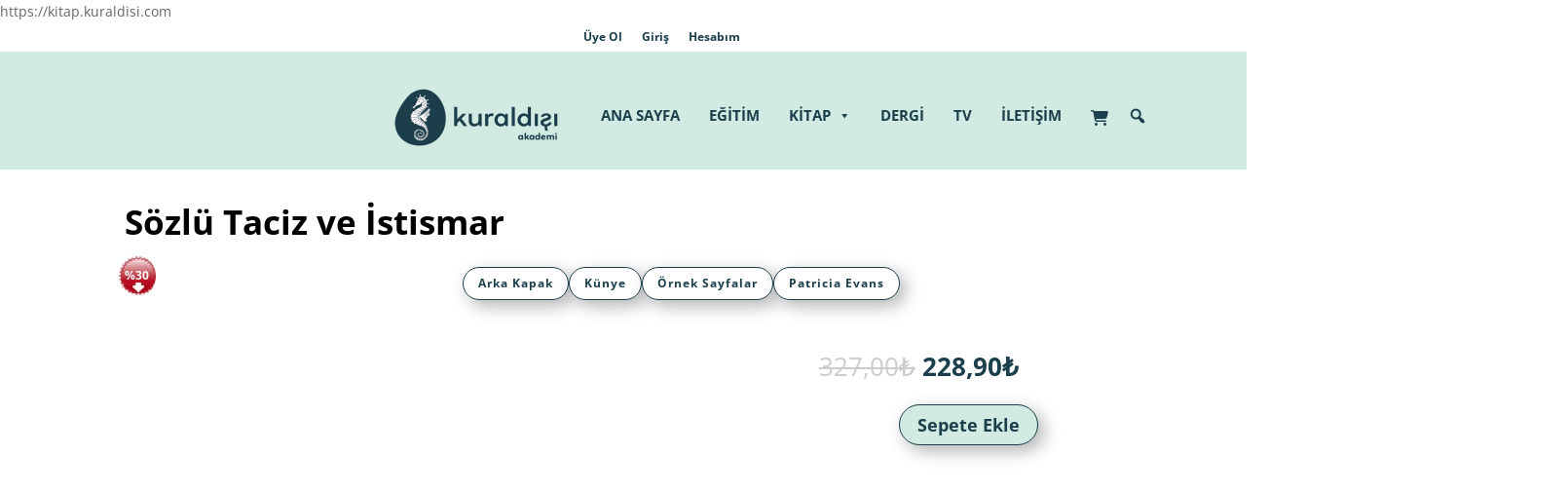

--- FILE ---
content_type: text/html; charset=UTF-8
request_url: https://kitap.kuraldisi.com/kitap-yayin/kitap/iletisim-ve-iliskiler/sozlu-taciz-ve-istismar/
body_size: 75705
content:
<!DOCTYPE html><html lang="tr"><head><script data-no-optimize="1">var litespeed_docref=sessionStorage.getItem("litespeed_docref");litespeed_docref&&(Object.defineProperty(document,"referrer",{get:function(){return litespeed_docref}}),sessionStorage.removeItem("litespeed_docref"));</script> <meta charset="UTF-8" /><meta http-equiv="X-UA-Compatible" content="IE=edge"><link rel="pingback" href="https://kitap.kuraldisi.com/xmlrpc.php" /> <script type="litespeed/javascript">document.documentElement.className='js'</script> <link rel="preconnect" href="https://fonts.gstatic.com" crossorigin /><style id="et-divi-open-sans-inline-css">/* Original: https://fonts.googleapis.com/css?family=Open+Sans:300italic,400italic,600italic,700italic,800italic,400,300,600,700,800&#038;subset=cyrillic,cyrillic-ext,greek,greek-ext,hebrew,latin,latin-ext,vietnamese&#038;display=swap *//* User Agent: Mozilla/5.0 (Unknown; Linux x86_64) AppleWebKit/538.1 (KHTML, like Gecko) Safari/538.1 Daum/4.1 */@font-face {font-family: 'Open Sans';font-style: italic;font-weight: 300;font-stretch: normal;font-display: swap;src: url(https://fonts.gstatic.com/s/opensans/v44/memQYaGs126MiZpBA-UFUIcVXSCEkx2cmqvXlWq8tWZ0Pw86hd0Rk5hkaVc.ttf) format('truetype');}@font-face {font-family: 'Open Sans';font-style: italic;font-weight: 400;font-stretch: normal;font-display: swap;src: url(https://fonts.gstatic.com/s/opensans/v44/memQYaGs126MiZpBA-UFUIcVXSCEkx2cmqvXlWq8tWZ0Pw86hd0Rk8ZkaVc.ttf) format('truetype');}@font-face {font-family: 'Open Sans';font-style: italic;font-weight: 600;font-stretch: normal;font-display: swap;src: url(https://fonts.gstatic.com/s/opensans/v44/memQYaGs126MiZpBA-UFUIcVXSCEkx2cmqvXlWq8tWZ0Pw86hd0RkxhjaVc.ttf) format('truetype');}@font-face {font-family: 'Open Sans';font-style: italic;font-weight: 700;font-stretch: normal;font-display: swap;src: url(https://fonts.gstatic.com/s/opensans/v44/memQYaGs126MiZpBA-UFUIcVXSCEkx2cmqvXlWq8tWZ0Pw86hd0RkyFjaVc.ttf) format('truetype');}@font-face {font-family: 'Open Sans';font-style: italic;font-weight: 800;font-stretch: normal;font-display: swap;src: url(https://fonts.gstatic.com/s/opensans/v44/memQYaGs126MiZpBA-UFUIcVXSCEkx2cmqvXlWq8tWZ0Pw86hd0Rk0ZjaVc.ttf) format('truetype');}@font-face {font-family: 'Open Sans';font-style: normal;font-weight: 300;font-stretch: normal;font-display: swap;src: url(https://fonts.gstatic.com/s/opensans/v44/memSYaGs126MiZpBA-UvWbX2vVnXBbObj2OVZyOOSr4dVJWUgsiH0C4n.ttf) format('truetype');}@font-face {font-family: 'Open Sans';font-style: normal;font-weight: 400;font-stretch: normal;font-display: swap;src: url(https://fonts.gstatic.com/s/opensans/v44/memSYaGs126MiZpBA-UvWbX2vVnXBbObj2OVZyOOSr4dVJWUgsjZ0C4n.ttf) format('truetype');}@font-face {font-family: 'Open Sans';font-style: normal;font-weight: 600;font-stretch: normal;font-display: swap;src: url(https://fonts.gstatic.com/s/opensans/v44/memSYaGs126MiZpBA-UvWbX2vVnXBbObj2OVZyOOSr4dVJWUgsgH1y4n.ttf) format('truetype');}@font-face {font-family: 'Open Sans';font-style: normal;font-weight: 700;font-stretch: normal;font-display: swap;src: url(https://fonts.gstatic.com/s/opensans/v44/memSYaGs126MiZpBA-UvWbX2vVnXBbObj2OVZyOOSr4dVJWUgsg-1y4n.ttf) format('truetype');}@font-face {font-family: 'Open Sans';font-style: normal;font-weight: 800;font-stretch: normal;font-display: swap;src: url(https://fonts.gstatic.com/s/opensans/v44/memSYaGs126MiZpBA-UvWbX2vVnXBbObj2OVZyOOSr4dVJWUgshZ1y4n.ttf) format('truetype');}/* User Agent: Mozilla/5.0 (Windows NT 6.1; WOW64; rv:27.0) Gecko/20100101 Firefox/27.0 */@font-face {font-family: 'Open Sans';font-style: italic;font-weight: 300;font-stretch: normal;font-display: swap;src: url(https://fonts.gstatic.com/l/font?kit=memQYaGs126MiZpBA-UFUIcVXSCEkx2cmqvXlWq8tWZ0Pw86hd0Rk5hkaVQ&skey=743457fe2cc29280&v=v44) format('woff');}@font-face {font-family: 'Open Sans';font-style: italic;font-weight: 400;font-stretch: normal;font-display: swap;src: url(https://fonts.gstatic.com/l/font?kit=memQYaGs126MiZpBA-UFUIcVXSCEkx2cmqvXlWq8tWZ0Pw86hd0Rk8ZkaVQ&skey=743457fe2cc29280&v=v44) format('woff');}@font-face {font-family: 'Open Sans';font-style: italic;font-weight: 600;font-stretch: normal;font-display: swap;src: url(https://fonts.gstatic.com/l/font?kit=memQYaGs126MiZpBA-UFUIcVXSCEkx2cmqvXlWq8tWZ0Pw86hd0RkxhjaVQ&skey=743457fe2cc29280&v=v44) format('woff');}@font-face {font-family: 'Open Sans';font-style: italic;font-weight: 700;font-stretch: normal;font-display: swap;src: url(https://fonts.gstatic.com/l/font?kit=memQYaGs126MiZpBA-UFUIcVXSCEkx2cmqvXlWq8tWZ0Pw86hd0RkyFjaVQ&skey=743457fe2cc29280&v=v44) format('woff');}@font-face {font-family: 'Open Sans';font-style: italic;font-weight: 800;font-stretch: normal;font-display: swap;src: url(https://fonts.gstatic.com/l/font?kit=memQYaGs126MiZpBA-UFUIcVXSCEkx2cmqvXlWq8tWZ0Pw86hd0Rk0ZjaVQ&skey=743457fe2cc29280&v=v44) format('woff');}@font-face {font-family: 'Open Sans';font-style: normal;font-weight: 300;font-stretch: normal;font-display: swap;src: url(https://fonts.gstatic.com/l/font?kit=memSYaGs126MiZpBA-UvWbX2vVnXBbObj2OVZyOOSr4dVJWUgsiH0C4k&skey=62c1cbfccc78b4b2&v=v44) format('woff');}@font-face {font-family: 'Open Sans';font-style: normal;font-weight: 400;font-stretch: normal;font-display: swap;src: url(https://fonts.gstatic.com/l/font?kit=memSYaGs126MiZpBA-UvWbX2vVnXBbObj2OVZyOOSr4dVJWUgsjZ0C4k&skey=62c1cbfccc78b4b2&v=v44) format('woff');}@font-face {font-family: 'Open Sans';font-style: normal;font-weight: 600;font-stretch: normal;font-display: swap;src: url(https://fonts.gstatic.com/l/font?kit=memSYaGs126MiZpBA-UvWbX2vVnXBbObj2OVZyOOSr4dVJWUgsgH1y4k&skey=62c1cbfccc78b4b2&v=v44) format('woff');}@font-face {font-family: 'Open Sans';font-style: normal;font-weight: 700;font-stretch: normal;font-display: swap;src: url(https://fonts.gstatic.com/l/font?kit=memSYaGs126MiZpBA-UvWbX2vVnXBbObj2OVZyOOSr4dVJWUgsg-1y4k&skey=62c1cbfccc78b4b2&v=v44) format('woff');}@font-face {font-family: 'Open Sans';font-style: normal;font-weight: 800;font-stretch: normal;font-display: swap;src: url(https://fonts.gstatic.com/l/font?kit=memSYaGs126MiZpBA-UvWbX2vVnXBbObj2OVZyOOSr4dVJWUgshZ1y4k&skey=62c1cbfccc78b4b2&v=v44) format('woff');}/* User Agent: Mozilla/5.0 (Windows NT 6.3; rv:39.0) Gecko/20100101 Firefox/39.0 */@font-face {font-family: 'Open Sans';font-style: italic;font-weight: 300;font-stretch: normal;font-display: swap;src: url(https://fonts.gstatic.com/s/opensans/v44/memQYaGs126MiZpBA-UFUIcVXSCEkx2cmqvXlWq8tWZ0Pw86hd0Rk5hkaVI.woff2) format('woff2');}@font-face {font-family: 'Open Sans';font-style: italic;font-weight: 400;font-stretch: normal;font-display: swap;src: url(https://fonts.gstatic.com/s/opensans/v44/memQYaGs126MiZpBA-UFUIcVXSCEkx2cmqvXlWq8tWZ0Pw86hd0Rk8ZkaVI.woff2) format('woff2');}@font-face {font-family: 'Open Sans';font-style: italic;font-weight: 600;font-stretch: normal;font-display: swap;src: url(https://fonts.gstatic.com/s/opensans/v44/memQYaGs126MiZpBA-UFUIcVXSCEkx2cmqvXlWq8tWZ0Pw86hd0RkxhjaVI.woff2) format('woff2');}@font-face {font-family: 'Open Sans';font-style: italic;font-weight: 700;font-stretch: normal;font-display: swap;src: url(https://fonts.gstatic.com/s/opensans/v44/memQYaGs126MiZpBA-UFUIcVXSCEkx2cmqvXlWq8tWZ0Pw86hd0RkyFjaVI.woff2) format('woff2');}@font-face {font-family: 'Open Sans';font-style: italic;font-weight: 800;font-stretch: normal;font-display: swap;src: url(https://fonts.gstatic.com/s/opensans/v44/memQYaGs126MiZpBA-UFUIcVXSCEkx2cmqvXlWq8tWZ0Pw86hd0Rk0ZjaVI.woff2) format('woff2');}@font-face {font-family: 'Open Sans';font-style: normal;font-weight: 300;font-stretch: normal;font-display: swap;src: url(https://fonts.gstatic.com/s/opensans/v44/memSYaGs126MiZpBA-UvWbX2vVnXBbObj2OVZyOOSr4dVJWUgsiH0C4i.woff2) format('woff2');}@font-face {font-family: 'Open Sans';font-style: normal;font-weight: 400;font-stretch: normal;font-display: swap;src: url(https://fonts.gstatic.com/s/opensans/v44/memSYaGs126MiZpBA-UvWbX2vVnXBbObj2OVZyOOSr4dVJWUgsjZ0C4i.woff2) format('woff2');}@font-face {font-family: 'Open Sans';font-style: normal;font-weight: 600;font-stretch: normal;font-display: swap;src: url(https://fonts.gstatic.com/s/opensans/v44/memSYaGs126MiZpBA-UvWbX2vVnXBbObj2OVZyOOSr4dVJWUgsgH1y4i.woff2) format('woff2');}@font-face {font-family: 'Open Sans';font-style: normal;font-weight: 700;font-stretch: normal;font-display: swap;src: url(https://fonts.gstatic.com/s/opensans/v44/memSYaGs126MiZpBA-UvWbX2vVnXBbObj2OVZyOOSr4dVJWUgsg-1y4i.woff2) format('woff2');}@font-face {font-family: 'Open Sans';font-style: normal;font-weight: 800;font-stretch: normal;font-display: swap;src: url(https://fonts.gstatic.com/s/opensans/v44/memSYaGs126MiZpBA-UvWbX2vVnXBbObj2OVZyOOSr4dVJWUgshZ1y4i.woff2) format('woff2');}</style><meta name='robots' content='index, follow, max-image-preview:large, max-snippet:-1, max-video-preview:-1' /><meta name="viewport" content="width=device-width, initial-scale=1, shrink-to-fit=no"> <script id="google_gtagjs-js-consent-mode-data-layer" type="litespeed/javascript">window.dataLayer=window.dataLayer||[];function gtag(){dataLayer.push(arguments)}
gtag('consent','default',{"ad_personalization":"denied","ad_storage":"denied","ad_user_data":"denied","analytics_storage":"denied","functionality_storage":"denied","security_storage":"denied","personalization_storage":"denied","region":["AT","BE","BG","CH","CY","CZ","DE","DK","EE","ES","FI","FR","GB","GR","HR","HU","IE","IS","IT","LI","LT","LU","LV","MT","NL","NO","PL","PT","RO","SE","SI","SK"],"wait_for_update":500});window._googlesitekitConsentCategoryMap={"statistics":["analytics_storage"],"marketing":["ad_storage","ad_user_data","ad_personalization"],"functional":["functionality_storage","security_storage"],"preferences":["personalization_storage"]};window._googlesitekitConsents={"ad_personalization":"denied","ad_storage":"denied","ad_user_data":"denied","analytics_storage":"denied","functionality_storage":"denied","security_storage":"denied","personalization_storage":"denied","region":["AT","BE","BG","CH","CY","CZ","DE","DK","EE","ES","FI","FR","GB","GR","HR","HU","IE","IS","IT","LI","LT","LU","LV","MT","NL","NO","PL","PT","RO","SE","SI","SK"],"wait_for_update":500}</script> <title>Sözlü Taciz ve İstismar - Kuraldışı Kitap</title><link rel="canonical" href="https://kitap.kuraldisi.com/kitap-yayin/kitap/iletisim-ve-iliskiler/sozlu-taciz-ve-istismar/" /><meta property="og:locale" content="tr_TR" /><meta property="og:type" content="article" /><meta property="og:title" content="Sözlü Taciz ve İstismar - Kuraldışı Kitap" /><meta property="og:url" content="https://kitap.kuraldisi.com/kitap-yayin/kitap/iletisim-ve-iliskiler/sozlu-taciz-ve-istismar/" /><meta property="og:site_name" content="Kuraldışı Kitap" /><meta property="article:publisher" content="https://www.facebook.com/kuraldisiyayinlari/" /><meta property="article:modified_time" content="2025-07-30T09:49:34+00:00" /><meta property="og:image" content="https://kitap.kuraldisi.com/wp-content/uploads/sites/3/2024/07/SOZLU-TACIZ-ISTISMAR-1.png" /><meta property="og:image:width" content="386" /><meta property="og:image:height" content="600" /><meta property="og:image:type" content="image/png" /><meta name="twitter:card" content="summary_large_image" /><meta name="twitter:site" content="@kuraldisikitap" /><meta name="twitter:label1" content="Tahmini okuma süresi" /><meta name="twitter:data1" content="6 dakika" /> <script type="application/ld+json" class="yoast-schema-graph">{"@context":"https://schema.org","@graph":[{"@type":"WebPage","@id":"https://kitap.kuraldisi.com/kitap-yayin/kitap/iletisim-ve-iliskiler/sozlu-taciz-ve-istismar/","url":"https://kitap.kuraldisi.com/kitap-yayin/kitap/iletisim-ve-iliskiler/sozlu-taciz-ve-istismar/","name":"Sözlü Taciz ve İstismar - Kuraldışı Kitap","isPartOf":{"@id":"https://kitap.kuraldisi.com/#website"},"primaryImageOfPage":{"@id":"https://kitap.kuraldisi.com/kitap-yayin/kitap/iletisim-ve-iliskiler/sozlu-taciz-ve-istismar/#primaryimage"},"image":{"@id":"https://kitap.kuraldisi.com/kitap-yayin/kitap/iletisim-ve-iliskiler/sozlu-taciz-ve-istismar/#primaryimage"},"thumbnailUrl":"https://kitap.kuraldisi.com/wp-content/uploads/sites/3/2024/07/SOZLU-TACIZ-ISTISMAR-1.png","datePublished":"2024-07-23T07:34:59+00:00","dateModified":"2025-07-30T09:49:34+00:00","breadcrumb":{"@id":"https://kitap.kuraldisi.com/kitap-yayin/kitap/iletisim-ve-iliskiler/sozlu-taciz-ve-istismar/#breadcrumb"},"inLanguage":"tr","potentialAction":[{"@type":"ReadAction","target":["https://kitap.kuraldisi.com/kitap-yayin/kitap/iletisim-ve-iliskiler/sozlu-taciz-ve-istismar/"]}]},{"@type":"ImageObject","inLanguage":"tr","@id":"https://kitap.kuraldisi.com/kitap-yayin/kitap/iletisim-ve-iliskiler/sozlu-taciz-ve-istismar/#primaryimage","url":"https://kitap.kuraldisi.com/wp-content/uploads/sites/3/2024/07/SOZLU-TACIZ-ISTISMAR-1.png","contentUrl":"https://kitap.kuraldisi.com/wp-content/uploads/sites/3/2024/07/SOZLU-TACIZ-ISTISMAR-1.png","width":386,"height":600},{"@type":"BreadcrumbList","@id":"https://kitap.kuraldisi.com/kitap-yayin/kitap/iletisim-ve-iliskiler/sozlu-taciz-ve-istismar/#breadcrumb","itemListElement":[{"@type":"ListItem","position":1,"name":"Anasayfa","item":"https://kitap.kuraldisi.com/"},{"@type":"ListItem","position":2,"name":"Mağaza","item":"https://kitap.kuraldisi.com/magaza/"},{"@type":"ListItem","position":3,"name":"Sözlü Taciz ve İstismar"}]},{"@type":"WebSite","@id":"https://kitap.kuraldisi.com/#website","url":"https://kitap.kuraldisi.com/","name":"Kuraldışı Kitap","description":"Size Kendinizi Kazandırır","publisher":{"@id":"https://kitap.kuraldisi.com/#organization"},"potentialAction":[{"@type":"SearchAction","target":{"@type":"EntryPoint","urlTemplate":"https://kitap.kuraldisi.com/?s={search_term_string}"},"query-input":{"@type":"PropertyValueSpecification","valueRequired":true,"valueName":"search_term_string"}}],"inLanguage":"tr"},{"@type":"Organization","@id":"https://kitap.kuraldisi.com/#organization","name":"Kuraldışı Kitap","url":"https://kitap.kuraldisi.com/","logo":{"@type":"ImageObject","inLanguage":"tr","@id":"https://kitap.kuraldisi.com/#/schema/logo/image/","url":"https://kitap.kuraldisi.com/wp-content/uploads/sites/3/2017/07/websitesi-logo-yeni2.png","contentUrl":"https://kitap.kuraldisi.com/wp-content/uploads/sites/3/2017/07/websitesi-logo-yeni2.png","width":709,"height":239,"caption":"Kuraldışı Kitap"},"image":{"@id":"https://kitap.kuraldisi.com/#/schema/logo/image/"},"sameAs":["https://www.facebook.com/kuraldisiyayinlari/","https://x.com/kuraldisikitap","https://www.instagram.com/kuraldisiyayinlari/","https://www.youtube.com/user/KURALDISITUBE"]}]}</script> <link rel='dns-prefetch' href='//www.googletagmanager.com' /><link rel="alternate" type="application/rss+xml" title="Kuraldışı Kitap &raquo; akışı" href="https://kitap.kuraldisi.com/feed/" /><link rel="alternate" type="application/rss+xml" title="Kuraldışı Kitap &raquo; yorum akışı" href="https://kitap.kuraldisi.com/comments/feed/" /><link rel="alternate" type="application/rss+xml" title="Kuraldışı Kitap &raquo; Sözlü Taciz ve İstismar yorum akışı" href="https://kitap.kuraldisi.com/kitap-yayin/kitap/iletisim-ve-iliskiler/sozlu-taciz-ve-istismar/feed/" /><meta content="Divi v.4.27.4" name="generator"/><style id="litespeed-ccss">img{width:auto}.woocommerce div.product div.images{width:auto!important}:root{--wp--preset--aspect-ratio--square:1;--wp--preset--aspect-ratio--4-3:4/3;--wp--preset--aspect-ratio--3-4:3/4;--wp--preset--aspect-ratio--3-2:3/2;--wp--preset--aspect-ratio--2-3:2/3;--wp--preset--aspect-ratio--16-9:16/9;--wp--preset--aspect-ratio--9-16:9/16;--wp--preset--color--black:#000000;--wp--preset--color--cyan-bluish-gray:#abb8c3;--wp--preset--color--white:#ffffff;--wp--preset--color--pale-pink:#f78da7;--wp--preset--color--vivid-red:#cf2e2e;--wp--preset--color--luminous-vivid-orange:#ff6900;--wp--preset--color--luminous-vivid-amber:#fcb900;--wp--preset--color--light-green-cyan:#7bdcb5;--wp--preset--color--vivid-green-cyan:#00d084;--wp--preset--color--pale-cyan-blue:#8ed1fc;--wp--preset--color--vivid-cyan-blue:#0693e3;--wp--preset--color--vivid-purple:#9b51e0;--wp--preset--gradient--vivid-cyan-blue-to-vivid-purple:linear-gradient(135deg,rgba(6,147,227,1) 0%,rgb(155,81,224) 100%);--wp--preset--gradient--light-green-cyan-to-vivid-green-cyan:linear-gradient(135deg,rgb(122,220,180) 0%,rgb(0,208,130) 100%);--wp--preset--gradient--luminous-vivid-amber-to-luminous-vivid-orange:linear-gradient(135deg,rgba(252,185,0,1) 0%,rgba(255,105,0,1) 100%);--wp--preset--gradient--luminous-vivid-orange-to-vivid-red:linear-gradient(135deg,rgba(255,105,0,1) 0%,rgb(207,46,46) 100%);--wp--preset--gradient--very-light-gray-to-cyan-bluish-gray:linear-gradient(135deg,rgb(238,238,238) 0%,rgb(169,184,195) 100%);--wp--preset--gradient--cool-to-warm-spectrum:linear-gradient(135deg,rgb(74,234,220) 0%,rgb(151,120,209) 20%,rgb(207,42,186) 40%,rgb(238,44,130) 60%,rgb(251,105,98) 80%,rgb(254,248,76) 100%);--wp--preset--gradient--blush-light-purple:linear-gradient(135deg,rgb(255,206,236) 0%,rgb(152,150,240) 100%);--wp--preset--gradient--blush-bordeaux:linear-gradient(135deg,rgb(254,205,165) 0%,rgb(254,45,45) 50%,rgb(107,0,62) 100%);--wp--preset--gradient--luminous-dusk:linear-gradient(135deg,rgb(255,203,112) 0%,rgb(199,81,192) 50%,rgb(65,88,208) 100%);--wp--preset--gradient--pale-ocean:linear-gradient(135deg,rgb(255,245,203) 0%,rgb(182,227,212) 50%,rgb(51,167,181) 100%);--wp--preset--gradient--electric-grass:linear-gradient(135deg,rgb(202,248,128) 0%,rgb(113,206,126) 100%);--wp--preset--gradient--midnight:linear-gradient(135deg,rgb(2,3,129) 0%,rgb(40,116,252) 100%);--wp--preset--font-size--small:13px;--wp--preset--font-size--medium:20px;--wp--preset--font-size--large:36px;--wp--preset--font-size--x-large:42px;--wp--preset--spacing--20:0.44rem;--wp--preset--spacing--30:0.67rem;--wp--preset--spacing--40:1rem;--wp--preset--spacing--50:1.5rem;--wp--preset--spacing--60:2.25rem;--wp--preset--spacing--70:3.38rem;--wp--preset--spacing--80:5.06rem;--wp--preset--shadow--natural:6px 6px 9px rgba(0, 0, 0, 0.2);--wp--preset--shadow--deep:12px 12px 50px rgba(0, 0, 0, 0.4);--wp--preset--shadow--sharp:6px 6px 0px rgba(0, 0, 0, 0.2);--wp--preset--shadow--outlined:6px 6px 0px -3px rgba(255, 255, 255, 1), 6px 6px rgba(0, 0, 0, 1);--wp--preset--shadow--crisp:6px 6px 0px rgba(0, 0, 0, 1)}:root{--wp--style--global--content-size:823px;--wp--style--global--wide-size:1080px}:where(body){margin:0}body{padding-top:0;padding-right:0;padding-bottom:0;padding-left:0}button.pswp__button{box-shadow:none!important;background-image:url(/wp-content/plugins/woocommerce/assets/css/photoswipe/default-skin/default-skin.png)!important}button.pswp__button,button.pswp__button--arrow--left::before,button.pswp__button--arrow--right::before{background-color:transparent!important}button.pswp__button--arrow--left,button.pswp__button--arrow--right{background-image:none!important}.pswp{display:none;position:absolute;width:100%;height:100%;left:0;top:0;overflow:hidden;-ms-touch-action:none;touch-action:none;z-index:1500;-webkit-text-size-adjust:100%;-webkit-backface-visibility:hidden;outline:0}.pswp *{-webkit-box-sizing:border-box;box-sizing:border-box}.pswp__bg{position:absolute;left:0;top:0;width:100%;height:100%;background:#000;opacity:0;-webkit-transform:translateZ(0);transform:translateZ(0);-webkit-backface-visibility:hidden;will-change:opacity}.pswp__scroll-wrap{position:absolute;left:0;top:0;width:100%;height:100%;overflow:hidden}.pswp__container{-ms-touch-action:none;touch-action:none;position:absolute;left:0;right:0;top:0;bottom:0}.pswp__container{-webkit-touch-callout:none}.pswp__bg{will-change:opacity}.pswp__container{-webkit-backface-visibility:hidden}.pswp__item{position:absolute;left:0;right:0;top:0;bottom:0;overflow:hidden}.pswp__button{width:44px;height:44px;position:relative;background:0 0;overflow:visible;-webkit-appearance:none;display:block;border:0;padding:0;margin:0;float:left;opacity:.75;-webkit-box-shadow:none;box-shadow:none}.pswp__button::-moz-focus-inner{padding:0;border:0}.pswp__button,.pswp__button--arrow--left:before,.pswp__button--arrow--right:before{background:url(/wp-content/plugins/woocommerce/assets/css/photoswipe/default-skin/default-skin.png)0 0 no-repeat;background-size:264px 88px;width:44px;height:44px}.pswp__button--close{background-position:0-44px}.pswp__button--share{background-position:-44px -44px}.pswp__button--fs{display:none}.pswp__button--zoom{display:none;background-position:-88px 0}.pswp__button--arrow--left,.pswp__button--arrow--right{background:0 0;top:50%;margin-top:-50px;width:70px;height:100px;position:absolute}.pswp__button--arrow--left{left:0}.pswp__button--arrow--right{right:0}.pswp__button--arrow--left:before,.pswp__button--arrow--right:before{content:"";top:35px;background-color:rgb(0 0 0/.3);height:30px;width:32px;position:absolute}.pswp__button--arrow--left:before{left:6px;background-position:-138px -44px}.pswp__button--arrow--right:before{right:6px;background-position:-94px -44px}.pswp__share-modal{display:block;background:rgb(0 0 0/.5);width:100%;height:100%;top:0;left:0;padding:10px;position:absolute;z-index:1600;opacity:0;-webkit-backface-visibility:hidden;will-change:opacity}.pswp__share-modal--hidden{display:none}.pswp__share-tooltip{z-index:1620;position:absolute;background:#fff;top:56px;border-radius:2px;display:block;width:auto;right:44px;-webkit-box-shadow:0 2px 5px rgb(0 0 0/.25);box-shadow:0 2px 5px rgb(0 0 0/.25);-webkit-transform:translateY(6px);-ms-transform:translateY(6px);transform:translateY(6px);-webkit-backface-visibility:hidden;will-change:transform}.pswp__counter{position:relative;left:0;top:0;height:44px;font-size:13px;line-height:44px;color:#fff;opacity:.75;padding:0 10px;margin-inline-end:auto}.pswp__caption{position:absolute;left:0;bottom:0;width:100%;min-height:44px}.pswp__caption__center{text-align:left;max-width:420px;margin:0 auto;font-size:13px;padding:10px;line-height:20px;color:#ccc}.pswp__preloader{width:44px;height:44px;position:absolute;top:0;left:50%;margin-left:-22px;opacity:0;will-change:opacity;direction:ltr}.pswp__preloader__icn{width:20px;height:20px;margin:12px}@media screen and (max-width:1024px){.pswp__preloader{position:relative;left:auto;top:auto;margin:0;float:right}}.pswp__ui{-webkit-font-smoothing:auto;visibility:visible;opacity:1;z-index:1550}.pswp__top-bar{position:absolute;left:0;top:0;height:44px;width:100%;display:flex;justify-content:flex-end}.pswp__caption,.pswp__top-bar{-webkit-backface-visibility:hidden;will-change:opacity}.pswp__caption,.pswp__top-bar{background-color:rgb(0 0 0/.5)}.pswp__ui--hidden .pswp__button--arrow--left,.pswp__ui--hidden .pswp__button--arrow--right,.pswp__ui--hidden .pswp__caption,.pswp__ui--hidden .pswp__top-bar{opacity:.001}:root{--woocommerce:#720eec;--wc-green:#7ad03a;--wc-red:#a00;--wc-orange:#ffba00;--wc-blue:#2ea2cc;--wc-primary:#720eec;--wc-primary-text:#fcfbfe;--wc-secondary:#e9e6ed;--wc-secondary-text:#515151;--wc-highlight:#958e09;--wc-highligh-text:white;--wc-content-bg:#fff;--wc-subtext:#767676;--wc-form-border-color:rgba(32, 7, 7, 0.8);--wc-form-border-radius:4px;--wc-form-border-width:1px}.woocommerce img,.woocommerce-page img{height:auto;max-width:100%}.woocommerce div.product div.images,.woocommerce-page div.product div.images{float:left;width:48%}.woocommerce div.product div.summary,.woocommerce-page div.product div.summary{float:right;width:48%;clear:none}@media only screen and (max-width:768px){:root{--woocommerce:#720eec;--wc-green:#7ad03a;--wc-red:#a00;--wc-orange:#ffba00;--wc-blue:#2ea2cc;--wc-primary:#720eec;--wc-primary-text:#fcfbfe;--wc-secondary:#e9e6ed;--wc-secondary-text:#515151;--wc-highlight:#958e09;--wc-highligh-text:white;--wc-content-bg:#fff;--wc-subtext:#767676;--wc-form-border-color:rgba(32, 7, 7, 0.8);--wc-form-border-radius:4px;--wc-form-border-width:1px}.woocommerce div.product div.images,.woocommerce div.product div.summary,.woocommerce-page div.product div.images,.woocommerce-page div.product div.summary{float:none;width:100%}}:root{--woocommerce:#720eec;--wc-green:#7ad03a;--wc-red:#a00;--wc-orange:#ffba00;--wc-blue:#2ea2cc;--wc-primary:#720eec;--wc-primary-text:#fcfbfe;--wc-secondary:#e9e6ed;--wc-secondary-text:#515151;--wc-highlight:#958e09;--wc-highligh-text:white;--wc-content-bg:#fff;--wc-subtext:#767676;--wc-form-border-color:rgba(32, 7, 7, 0.8);--wc-form-border-radius:4px;--wc-form-border-width:1px}.screen-reader-text{clip:rect(1px,1px,1px,1px);height:1px;overflow:hidden;position:absolute!important;width:1px;word-wrap:normal!important}.woocommerce .quantity .qty{width:3.631em;text-align:center}.woocommerce div.product{margin-bottom:0;position:relative}.woocommerce div.product p.price ins{background:inherit;font-weight:700;display:inline-block}.woocommerce div.product p.price del{opacity:.5;display:inline-block}.woocommerce div.product div.images{margin-bottom:2em}.woocommerce div.product div.images img{display:block;width:100%;height:auto;box-shadow:none}.woocommerce div.product div.images.woocommerce-product-gallery{position:relative}.woocommerce div.product div.images .woocommerce-product-gallery__wrapper{margin:0;padding:0}.woocommerce div.product div.images .woocommerce-product-gallery__image a{display:block;outline-offset:-2px}.woocommerce div.product div.summary{margin-bottom:2em}.woocommerce div.product form.cart{margin-bottom:2em}.woocommerce div.product form.cart::after,.woocommerce div.product form.cart::before{content:" ";display:table}.woocommerce div.product form.cart::after{clear:both}.woocommerce div.product form.cart div.quantity{float:left;margin:0 4px 0 0}.woocommerce div.product form.cart .button{vertical-align:middle;float:left}.woocommerce span.onsale{min-height:3.236em;min-width:3.236em;padding:.202em;font-size:1em;font-weight:700;position:absolute;text-align:center;line-height:3.236;top:-.5em;left:-.5em;margin:0;border-radius:100%;background-color:#958e09;color:#fff;font-size:.857em;z-index:9}.woocommerce .cart .button{float:none}.woocommerce:where(body:not(.woocommerce-block-theme-has-button-styles)) button.button{font-size:100%;margin:0;line-height:1;position:relative;text-decoration:none;overflow:visible;padding:.618em 1em;font-weight:700;border-radius:3px;left:auto;color:#515151;background-color:#e9e6ed;border:0;display:inline-block;background-image:none;box-shadow:none;text-shadow:none}.woocommerce:where(body:not(.woocommerce-block-theme-has-button-styles)) button.button.alt{background-color:#7f54b3;color:#fff;-webkit-font-smoothing:antialiased}.woocommerce:where(body:not(.woocommerce-uses-block-theme)) div.product p.price{color:#958e09;font-size:1.25em}#mega-menu-wrap-primary-menu,#mega-menu-wrap-primary-menu #mega-menu-primary-menu,#mega-menu-wrap-primary-menu #mega-menu-primary-menu ul.mega-sub-menu,#mega-menu-wrap-primary-menu #mega-menu-primary-menu li.mega-menu-item,#mega-menu-wrap-primary-menu #mega-menu-primary-menu li.mega-menu-row,#mega-menu-wrap-primary-menu #mega-menu-primary-menu li.mega-menu-column,#mega-menu-wrap-primary-menu #mega-menu-primary-menu a.mega-menu-link,#mega-menu-wrap-primary-menu button.mega-close{border-radius:0;box-shadow:none;background:none;border:0;bottom:auto;box-sizing:border-box;clip:auto;color:#1b3f4c;display:block;float:none;font-family:inherit;font-size:14px;height:auto;left:auto;line-height:1.7;list-style-type:none;margin:0;min-height:auto;max-height:none;min-width:auto;max-width:none;opacity:1;outline:none;overflow:visible;padding:0;position:relative;right:auto;text-align:left;text-decoration:none;text-indent:0;text-transform:none;transform:none;top:auto;vertical-align:baseline;visibility:inherit;width:auto;word-wrap:break-word;white-space:normal}#mega-menu-wrap-primary-menu:before,#mega-menu-wrap-primary-menu:after,#mega-menu-wrap-primary-menu #mega-menu-primary-menu:before,#mega-menu-wrap-primary-menu #mega-menu-primary-menu:after,#mega-menu-wrap-primary-menu #mega-menu-primary-menu ul.mega-sub-menu:before,#mega-menu-wrap-primary-menu #mega-menu-primary-menu ul.mega-sub-menu:after,#mega-menu-wrap-primary-menu #mega-menu-primary-menu li.mega-menu-item:before,#mega-menu-wrap-primary-menu #mega-menu-primary-menu li.mega-menu-item:after,#mega-menu-wrap-primary-menu #mega-menu-primary-menu li.mega-menu-row:before,#mega-menu-wrap-primary-menu #mega-menu-primary-menu li.mega-menu-row:after,#mega-menu-wrap-primary-menu #mega-menu-primary-menu li.mega-menu-column:before,#mega-menu-wrap-primary-menu #mega-menu-primary-menu li.mega-menu-column:after,#mega-menu-wrap-primary-menu #mega-menu-primary-menu a.mega-menu-link:before,#mega-menu-wrap-primary-menu #mega-menu-primary-menu a.mega-menu-link:after,#mega-menu-wrap-primary-menu button.mega-close:before,#mega-menu-wrap-primary-menu button.mega-close:after{display:none}#mega-menu-wrap-primary-menu{border-radius:0}@media only screen and (min-width:981px){#mega-menu-wrap-primary-menu{background:#fff0}}#mega-menu-wrap-primary-menu #mega-menu-primary-menu{text-align:left;padding:0 0 20px 400px}#mega-menu-wrap-primary-menu #mega-menu-primary-menu a.mega-menu-link{display:inline}#mega-menu-wrap-primary-menu #mega-menu-primary-menu li.mega-menu-item.mega-icon-right>a.mega-menu-link:before{float:right;margin:0 0 0 6px}#mega-menu-wrap-primary-menu #mega-menu-primary-menu input,#mega-menu-wrap-primary-menu #mega-menu-primary-menu img{max-width:100%}#mega-menu-wrap-primary-menu #mega-menu-primary-menu li.mega-menu-item>ul.mega-sub-menu{display:block;visibility:hidden;opacity:1}@media only screen and (max-width:980px){#mega-menu-wrap-primary-menu #mega-menu-primary-menu li.mega-menu-item>ul.mega-sub-menu{display:none;visibility:visible;opacity:1}}@media only screen and (min-width:981px){#mega-menu-wrap-primary-menu #mega-menu-primary-menu[data-effect="fade_up"] li.mega-menu-item.mega-menu-megamenu>ul.mega-sub-menu{opacity:0;transform:translate(0,10px)}}#mega-menu-wrap-primary-menu #mega-menu-primary-menu li.mega-menu-item.mega-menu-megamenu ul.mega-sub-menu ul.mega-sub-menu{visibility:inherit;opacity:1;display:block}#mega-menu-wrap-primary-menu #mega-menu-primary-menu li.mega-menu-item.mega-menu-megamenu ul.mega-sub-menu li.mega-2-columns>ul.mega-sub-menu>li.mega-menu-item{float:left;width:50%}#mega-menu-wrap-primary-menu #mega-menu-primary-menu li.mega-menu-item a.mega-menu-link:before{display:inline-block;font:inherit;font-family:dashicons;position:static;margin:0 6px 0 0;vertical-align:top;-webkit-font-smoothing:antialiased;-moz-osx-font-smoothing:grayscale;color:inherit;background:#fff0;height:auto;width:auto;top:auto}#mega-menu-wrap-primary-menu #mega-menu-primary-menu li.mega-menu-item.mega-hide-text a.mega-menu-link:before{margin:0}@media only screen and (min-width:981px){#mega-menu-wrap-primary-menu #mega-menu-primary-menu>li.mega-menu-megamenu.mega-menu-item{position:static}}#mega-menu-wrap-primary-menu #mega-menu-primary-menu>li.mega-menu-item{margin:0 30px 0 0;display:inline-block;height:auto;vertical-align:middle}#mega-menu-wrap-primary-menu #mega-menu-primary-menu>li.mega-menu-item>a.mega-menu-link{line-height:71px;height:71px;padding:0;vertical-align:baseline;width:auto;display:block;color:#1b3f4c;text-transform:none;text-decoration:none;text-align:left;background:#fff0;border:0;border-radius:0;font-family:inherit;font-size:15px;font-weight:700;outline:none}@media only screen and (max-width:980px){#mega-menu-wrap-primary-menu #mega-menu-primary-menu>li.mega-menu-item{display:list-item;margin:0;clear:both;border:0}#mega-menu-wrap-primary-menu #mega-menu-primary-menu>li.mega-menu-item>a.mega-menu-link{border-radius:0;border:0;margin:0;line-height:40px;height:40px;padding:0 10px;background:#fff0;text-align:left;color:#1b3f4c;font-size:14px}}#mega-menu-wrap-primary-menu #mega-menu-primary-menu li.mega-menu-megamenu>ul.mega-sub-menu>li.mega-menu-row{width:100%;float:left}#mega-menu-wrap-primary-menu #mega-menu-primary-menu li.mega-menu-megamenu>ul.mega-sub-menu>li.mega-menu-row .mega-menu-column{float:left;min-height:1px}@media only screen and (min-width:981px){#mega-menu-wrap-primary-menu #mega-menu-primary-menu li.mega-menu-megamenu>ul.mega-sub-menu>li.mega-menu-row>ul.mega-sub-menu>li.mega-menu-columns-1-of-3{width:33.3333333333%}#mega-menu-wrap-primary-menu #mega-menu-primary-menu li.mega-menu-megamenu>ul.mega-sub-menu>li.mega-menu-row>ul.mega-sub-menu>li.mega-menu-columns-12-of-12{width:100%}}@media only screen and (max-width:980px){#mega-menu-wrap-primary-menu #mega-menu-primary-menu li.mega-menu-megamenu>ul.mega-sub-menu>li.mega-menu-row>ul.mega-sub-menu>li.mega-menu-column{width:100%;clear:both}}#mega-menu-wrap-primary-menu #mega-menu-primary-menu li.mega-menu-megamenu>ul.mega-sub-menu>li.mega-menu-row .mega-menu-column>ul.mega-sub-menu>li.mega-menu-item{padding:5px 15px 10px 15px;width:100%}#mega-menu-wrap-primary-menu #mega-menu-primary-menu>li.mega-menu-megamenu>ul.mega-sub-menu{z-index:999;border-radius:30px;background:#d1ebe2;border-top:3px solid #1b3f4c;border-left:0 solid #1b3f4c;border-right:0 solid #1b3f4c;border-bottom:0 solid #1b3f4c;padding:5px 10px 10px 10px;position:absolute;width:190%;max-width:none;left:0}@media only screen and (max-width:980px){#mega-menu-wrap-primary-menu #mega-menu-primary-menu>li.mega-menu-megamenu>ul.mega-sub-menu{float:left;position:static;width:100%}}@media only screen and (min-width:981px){#mega-menu-wrap-primary-menu #mega-menu-primary-menu>li.mega-menu-megamenu>ul.mega-sub-menu li.mega-menu-columns-1-of-3{width:33.3333333333%}#mega-menu-wrap-primary-menu #mega-menu-primary-menu>li.mega-menu-megamenu>ul.mega-sub-menu li.mega-menu-columns-12-of-12{width:100%}}#mega-menu-wrap-primary-menu #mega-menu-primary-menu>li.mega-menu-megamenu>ul.mega-sub-menu li.mega-menu-column>ul.mega-sub-menu>li.mega-menu-item{color:#1b3f4c;font-family:inherit;font-size:14px;display:block;float:left;clear:none;padding:5px 15px 10px 15px;vertical-align:top}#mega-menu-wrap-primary-menu #mega-menu-primary-menu>li.mega-menu-megamenu>ul.mega-sub-menu li.mega-menu-column>ul.mega-sub-menu>li.mega-menu-item h4.mega-block-title{color:#1b3f4c;font-family:inherit;font-size:16px;text-transform:uppercase;text-decoration:none;font-weight:700;text-align:left;margin:0 10px 0 10px;padding:0 10px 0 0;vertical-align:top;display:block;visibility:inherit;border:0}#mega-menu-wrap-primary-menu #mega-menu-primary-menu>li.mega-menu-megamenu>ul.mega-sub-menu li.mega-menu-column>ul.mega-sub-menu>li.mega-menu-item>a.mega-menu-link{color:#1b3f4c;font-family:inherit;font-size:16px;text-transform:uppercase;text-decoration:none;font-weight:700;text-align:left;margin:5px 0 10px 0;padding:0 10px 10px 0;vertical-align:top;display:block;border-top:0 solid #1b3f4c;border-left:0 solid #1b3f4c;border-right:0 solid #1b3f4c;border-bottom:1px solid #1b3f4c}#mega-menu-wrap-primary-menu #mega-menu-primary-menu>li.mega-menu-megamenu>ul.mega-sub-menu li.mega-menu-column>ul.mega-sub-menu>li.mega-menu-item li.mega-menu-item>a.mega-menu-link{color:#1b3f4c;font-family:inherit;font-size:14px;text-transform:none;text-decoration:none;font-weight:700;text-align:left;margin:0 0 0 0;padding:5px 0;vertical-align:top;display:block;border:0}@media only screen and (max-width:980px){#mega-menu-wrap-primary-menu #mega-menu-primary-menu>li.mega-menu-megamenu>ul.mega-sub-menu{border:0;padding:10px;border-radius:0}}#mega-menu-wrap-primary-menu #mega-menu-primary-menu li.mega-menu-item-has-children>a.mega-menu-link>span.mega-indicator{display:inline-block;width:auto;background:#fff0;position:relative;left:auto;min-width:auto;font-size:inherit;padding:0;margin:0 0 0 6px;height:auto;line-height:inherit;color:inherit}#mega-menu-wrap-primary-menu #mega-menu-primary-menu li.mega-menu-item-has-children>a.mega-menu-link>span.mega-indicator:after{content:"";font-family:dashicons;font-weight:400;display:inline-block;margin:0;vertical-align:top;-webkit-font-smoothing:antialiased;-moz-osx-font-smoothing:grayscale;transform:rotate(0);color:inherit;position:relative;background:#fff0;height:auto;width:auto;right:auto;line-height:inherit}#mega-menu-wrap-primary-menu #mega-menu-primary-menu li.mega-menu-item-has-children li.mega-menu-item-has-children>a.mega-menu-link>span.mega-indicator{float:right;margin-left:auto}@media only screen and (max-width:980px){#mega-menu-wrap-primary-menu #mega-menu-primary-menu li.mega-menu-item-has-children>a.mega-menu-link>span.mega-indicator{float:right}}#mega-menu-wrap-primary-menu #mega-menu-primary-menu li.mega-menu-megamenu:not(.mega-menu-tabbed) li.mega-menu-item-has-children:not(.mega-collapse-children)>a.mega-menu-link>span.mega-indicator,#mega-menu-wrap-primary-menu #mega-menu-primary-menu li.mega-menu-item-has-children.mega-hide-arrow>a.mega-menu-link>span.mega-indicator{display:none}@media only screen and (max-width:980px){#mega-menu-wrap-primary-menu #mega-menu-primary-menu li.mega-hide-on-mobile{display:none}}@media only screen and (min-width:981px){#mega-menu-wrap-primary-menu #mega-menu-primary-menu li.mega-hide-on-desktop{display:none}}#mega-menu-wrap-primary-menu .mega-menu-toggle{display:none}#mega-menu-wrap-primary-menu .mega-menu-toggle~button.mega-close{visibility:hidden;opacity:0}#mega-menu-wrap-primary-menu .mega-menu-toggle~button.mega-close{right:auto;left:0}@media only screen and (max-width:980px){#mega-menu-wrap-primary-menu .mega-menu-toggle{z-index:1;background:#d1ebe2;border-radius:2px;line-height:40px;height:40px;text-align:left;outline:none;white-space:nowrap;display:flex;position:relative}#mega-menu-wrap-primary-menu .mega-menu-toggle img{max-width:100%;padding:0}#mega-menu-wrap-primary-menu .mega-menu-toggle .mega-toggle-blocks-left,#mega-menu-wrap-primary-menu .mega-menu-toggle .mega-toggle-blocks-center,#mega-menu-wrap-primary-menu .mega-menu-toggle .mega-toggle-blocks-right{display:flex;flex-basis:33.33%}#mega-menu-wrap-primary-menu .mega-menu-toggle .mega-toggle-block{display:flex;height:100%;outline:0;align-self:center;flex-shrink:0}#mega-menu-wrap-primary-menu .mega-menu-toggle .mega-toggle-blocks-left{flex:1;justify-content:flex-start}#mega-menu-wrap-primary-menu .mega-menu-toggle .mega-toggle-blocks-left .mega-toggle-block{margin-left:6px}#mega-menu-wrap-primary-menu .mega-menu-toggle .mega-toggle-blocks-left .mega-toggle-block:only-child{margin-right:6px}#mega-menu-wrap-primary-menu .mega-menu-toggle .mega-toggle-blocks-center{justify-content:center}#mega-menu-wrap-primary-menu .mega-menu-toggle .mega-toggle-blocks-right{flex:1;justify-content:flex-end}#mega-menu-wrap-primary-menu .mega-menu-toggle .mega-toggle-blocks-right .mega-toggle-block{margin-right:6px}#mega-menu-wrap-primary-menu .mega-menu-toggle+#mega-menu-primary-menu{flex-direction:column;flex-wrap:nowrap;background:#d1ebe2;padding:0;display:none;position:fixed;width:300px;max-width:100%;height:100dvh;max-height:100dvh;top:0;box-sizing:border-box;overflow-y:auto;overflow-x:hidden;z-index:9999999999;overscroll-behavior:contain;visibility:hidden;display:flex}#mega-menu-wrap-primary-menu .mega-menu-toggle~button.mega-close{display:flex;position:fixed;top:0;z-index:99999999999}#mega-menu-wrap-primary-menu .mega-menu-toggle~button.mega-close:before{display:flex;content:"";font-family:dashicons;font-weight:400;color:#1b3f4c;align-items:center;justify-content:center;width:40px;height:40px;font-size:16px}#mega-menu-wrap-primary-menu .mega-menu-toggle+#mega-menu-primary-menu{left:-300px}}#mega-menu-wrap-primary-menu .mega-menu-toggle .mega-toggle-block-4 .mega-toggle-animated{padding:0;display:flex;font:inherit;color:inherit;text-transform:none;background-color:#fff0;border:0;margin:0;overflow:visible;transform:scale(.8);align-self:center;outline:0;background:none}#mega-menu-wrap-primary-menu .mega-menu-toggle .mega-toggle-block-4 .mega-toggle-animated-box{width:40px;height:24px;display:inline-block;position:relative;outline:0}#mega-menu-wrap-primary-menu .mega-menu-toggle .mega-toggle-block-4 .mega-toggle-animated-inner{display:block;top:50%;margin-top:-2px}#mega-menu-wrap-primary-menu .mega-menu-toggle .mega-toggle-block-4 .mega-toggle-animated-inner,#mega-menu-wrap-primary-menu .mega-menu-toggle .mega-toggle-block-4 .mega-toggle-animated-inner::before,#mega-menu-wrap-primary-menu .mega-menu-toggle .mega-toggle-block-4 .mega-toggle-animated-inner::after{width:40px;height:4px;background-color:#1b3f4c;border-radius:4px;position:absolute}#mega-menu-wrap-primary-menu .mega-menu-toggle .mega-toggle-block-4 .mega-toggle-animated-inner::before,#mega-menu-wrap-primary-menu .mega-menu-toggle .mega-toggle-block-4 .mega-toggle-animated-inner::after{content:"";display:block}#mega-menu-wrap-primary-menu .mega-menu-toggle .mega-toggle-block-4 .mega-toggle-animated-inner::before{top:-10px}#mega-menu-wrap-primary-menu .mega-menu-toggle .mega-toggle-block-4 .mega-toggle-animated-inner::after{bottom:-10px}#mega-menu-wrap-primary-menu .mega-menu-toggle .mega-toggle-block-4 .mega-toggle-animated-slider .mega-toggle-animated-inner{top:2px}#mega-menu-wrap-primary-menu .mega-menu-toggle .mega-toggle-block-4 .mega-toggle-animated-slider .mega-toggle-animated-inner::before{top:10px}#mega-menu-wrap-primary-menu .mega-menu-toggle .mega-toggle-block-4 .mega-toggle-animated-slider .mega-toggle-animated-inner::after{top:20px}#mega-menu-wrap-primary-menu #mega-menu-primary-menu li#mega-menu-item-1019{position:relative}#mega-menu-wrap-primary-menu #mega-menu-primary-menu.mega-menu-horizontal li#mega-menu-item-1019.mega-menu-megamenu>ul.mega-sub-menu{left:auto!important}@media only screen and (min-width:981px){#mega-menu-wrap-primary-menu #mega-menu-primary-menu li#mega-menu-item-1019>ul.mega-sub-menu{margin-left:-200px}}@media only screen and (min-width:981px){#mega-menu-wrap-primary-menu #mega-menu-primary-menu li#mega-menu-item-1019>ul.mega-sub-menu{margin-top:20px}}@media only screen and (min-width:981px){#mega-menu-wrap-primary-menu #mega-menu-primary-menu li#mega-menu-item-1019.mega-menu-megamenu>ul.mega-sub-menu{width:1000px!important}}#mega-menu-wrap-primary-menu #mega-menu-primary-menu li#mega-menu-item-12666{position:relative}#mega-menu-wrap-primary-menu #mega-menu-primary-menu.mega-menu-horizontal li#mega-menu-item-12666.mega-menu-megamenu>ul.mega-sub-menu{left:auto!important}@media only screen and (min-width:981px){#mega-menu-wrap-primary-menu #mega-menu-primary-menu li#mega-menu-item-12666>ul.mega-sub-menu{margin-top:20px}}@media only screen and (min-width:981px){#mega-menu-wrap-primary-menu #mega-menu-primary-menu li#mega-menu-item-12666{margin-left:0}}@media only screen and (min-width:981px){#mega-menu-wrap-primary-menu #mega-menu-primary-menu li#mega-menu-item-12666{margin-right:0}}@media only screen and (min-width:981px){#mega-menu-wrap-primary-menu #mega-menu-primary-menu li#mega-menu-item-12666{margin-top:0}}@media only screen and (min-width:981px){#mega-menu-wrap-primary-menu #mega-menu-primary-menu li#mega-menu-item-12666{margin-bottom:0}}@media only screen and (min-width:981px){#mega-menu-wrap-primary-menu #mega-menu-primary-menu li#mega-menu-item-12666.mega-menu-megamenu>ul.mega-sub-menu{width:300px!important}}#mega-menu-wrap-primary-menu #mega-menu-primary-menu li#mega-menu-item-12666>a.mega-menu-link{background:#fff0;color:#d1ebe2;font-size:10px;font-weight:inherit;text-align:left;padding-left:0;padding-right:10px;padding-top:5px;padding-bottom:0;border-top-width:2px;border-right-width:0;border-bottom-width:0;border-left-width:0;border-top-left-radius:0;border-top-right-radius:0;border-bottom-right-radius:0;border-bottom-left-radius:0;line-height:0;height:0}#mega-menu-wrap-primary-menu #mega-menu-primary-menu li#mega-menu-item-12666>a.mega-menu-link:before{font-size:16px}#mega-menu-wrap-primary-menu #mega-menu-primary-menu li#mega-menu-item-12666>a.mega-menu-link:before{color:#1b3f4c}#mega-menu-wrap-primary-menu li.mega-menu-item img.mega-menu-logo{display:inline;vertical-align:middle;max-height:none}@media only screen and (max-width:980px){#mega-menu-wrap-primary-menu li.mega-menu-item img.mega-menu-logo{max-height:90%;width:auto}}@media only screen and (max-width:980px){#mega-menu-wrap-primary-menu #mega-menu-primary-menu[data-effect-mobile^="slide_"] li.mega-menu-item a.mega-menu-link.mega-menu-logo{padding-top:10px;padding-bottom:10px;text-align:center;justify-content:center;height:auto}}#mega-menu-wrap-primary-menu #mega-menu-primary-menu li#mega-menu-item-12662{border-left:0;box-shadow:none;align-content:center}#mega-menu-wrap-primary-menu #mega-menu-primary-menu li#mega-menu-item-12662 .mega-search-wrap{position:relative;width:40px;height:40px;display:flex;z-index:99999;margin-top:0;align-items:center}@media only screen and (max-width:980px){#mega-menu-wrap-primary-menu #mega-menu-primary-menu li#mega-menu-item-12662 .mega-search-wrap{width:100%;margin:5px 0}}@media only screen and (max-width:980px){#mega-menu-wrap-primary-menu #mega-menu-primary-menu li#mega-menu-item-12662 .mega-search{width:100%;padding:0 5px}}@media only screen and (min-width:981px){#mega-menu-wrap-primary-menu #mega-menu-primary-menu li#mega-menu-item-12662 .mega-search.expand-to-right{position:absolute;right:auto;left:0}}#mega-menu-wrap-primary-menu #mega-menu-primary-menu li#mega-menu-item-12662 .mega-search.mega-search-closed input[type=text]{width:40px;padding:0}@media only screen and (max-width:980px){#mega-menu-wrap-primary-menu #mega-menu-primary-menu li#mega-menu-item-12662 .mega-search.mega-search-closed input[type=text]{width:100%;padding:5px}}#mega-menu-wrap-primary-menu #mega-menu-primary-menu li#mega-menu-item-12662 .mega-search input[type=text]{color:#1b3f4c;background-color:#fff0;width:400px;margin:0;padding:0 40px 0 5px;height:40px;border:0;box-sizing:border-box;border-radius:20px}@media only screen and (max-width:980px){#mega-menu-wrap-primary-menu #mega-menu-primary-menu li#mega-menu-item-12662 .mega-search input[type=text]{width:100%;background-color:#9fe5cd}}#mega-menu-wrap-primary-menu #mega-menu-primary-menu li#mega-menu-item-12662 .mega-search input[type=submit]{display:none}#mega-menu-wrap-primary-menu #mega-menu-primary-menu li#mega-menu-item-12662 .mega-search .search-icon{right:0;top:0;position:absolute;height:100%;width:40px}@media only screen and (max-width:980px){#mega-menu-wrap-primary-menu #mega-menu-primary-menu li#mega-menu-item-12662 .mega-search .search-icon{right:5px}}#mega-menu-wrap-primary-menu #mega-menu-primary-menu li#mega-menu-item-12662 .mega-search .search-icon:before{display:flex;justify-content:center;align-items:center;color:#1b3f4c;height:100%}@media only screen and (max-width:980px){#mega-menu-wrap-primary-menu #mega-menu-primary-menu li#mega-menu-item-12662 .mega-search .search-icon:before{color:#1b3f4c}}#mega-menu-wrap-primary-menu #mega-menu-primary-menu li#mega-menu-item-12662 .mega-search.expand-to-right .search-icon{right:auto}#mega-menu-wrap-primary-menu #mega-menu-primary-menu li#mega-menu-item-12662 .mega-search.expand-to-right input[type=text]{padding:0 5px 0 40px}#mega-menu-wrap-primary-menu #mega-menu-primary-menu li.mega-menu-item>a.fa6.fas:before{font:var(--fa-font-solid)}#mega-menu-wrap-primary-menu #mega-menu-primary-menu li.mega-menu-item>a.fa6:before{vertical-align:unset}#mega-menu-wrap-primary-menu .mega-menu-toggle .mega-toggle-block-1 a.mega-menu-logo{padding:0;text-decoration:none;line-height:unset}#mega-menu-wrap-primary-menu .mega-menu-toggle .mega-toggle-block-1 a.mega-menu-logo img.mega-menu-logo{max-height:75;top:-1px;margin:0;padding:0;position:relative;vertical-align:middle;width:auto}#mega-menu-wrap-primary-menu .mega-menu-toggle .mega-toggle-block-3 a.mega-icon:before{content:"";font-family:dashicons;font-size:20px;color:#1b3f4c;width:40px;height:100%;font-weight:400}#mega-menu-wrap-primary-menu .mega-menu-toggle .mega-toggle-block-2{border-left:0;-webkit-box-shadow:none;-moz-box-shadow:none;box-shadow:none;line-height:40px}#mega-menu-wrap-primary-menu .mega-menu-toggle .mega-toggle-block-2 .mega-search-wrap{position:relative;width:40px;height:40px;vertical-align:middle;display:inline-block;z-index:99999;margin-top:0;align-self:center}#mega-menu-wrap-primary-menu .mega-menu-toggle .mega-toggle-block-2 .mega-search{line-height:40px;position:absolute;right:0;margin:0}#mega-menu-wrap-primary-menu .mega-menu-toggle .mega-toggle-block-2 .mega-search.mega-search-closed input[type=text]{width:40px;padding:0}#mega-menu-wrap-primary-menu .mega-menu-toggle .mega-toggle-block-2 .mega-search input[type=text]{color:#1b3f4c;background-color:#fff0;width:200px;margin:0;min-height:0;padding:0 40px 0 5px;height:40px;border:0;line-height:40px;box-sizing:border-box;border-radius:2px;vertical-align:top;box-shadow:none}#mega-menu-wrap-primary-menu .mega-menu-toggle .mega-toggle-block-2 .mega-search input[type=submit]{display:none}#mega-menu-wrap-primary-menu .mega-menu-toggle .mega-toggle-block-2 .mega-search .search-icon{right:0;position:absolute;width:40px;height:40px}#mega-menu-wrap-primary-menu .mega-menu-toggle .mega-toggle-block-2 .mega-search .search-icon:before{color:#1b3f4c;height:40px;width:40px;vertical-align:middle;line-height:40px}#mega-menu-wrap-primary-menu{clear:both}.mega-search.expand-to-right input[type=text]{font-size:18px!important}#mega-menu-wrap-secondary-menu,#mega-menu-wrap-secondary-menu #mega-menu-secondary-menu,#mega-menu-wrap-secondary-menu #mega-menu-secondary-menu li.mega-menu-item,#mega-menu-wrap-secondary-menu #mega-menu-secondary-menu a.mega-menu-link{border-radius:0;box-shadow:none;background:none;border:0;bottom:auto;box-sizing:border-box;clip:auto;color:#1b3f4c;display:block;float:none;font-family:inherit;font-size:14px;height:auto;left:auto;line-height:1.7;list-style-type:none;margin:0;min-height:auto;max-height:none;min-width:auto;max-width:none;opacity:1;outline:none;overflow:visible;padding:0;position:relative;right:auto;text-align:left;text-decoration:none;text-indent:0;text-transform:none;transform:none;top:auto;vertical-align:baseline;visibility:inherit;width:auto;word-wrap:break-word;white-space:normal}#mega-menu-wrap-secondary-menu:before,#mega-menu-wrap-secondary-menu:after,#mega-menu-wrap-secondary-menu #mega-menu-secondary-menu:before,#mega-menu-wrap-secondary-menu #mega-menu-secondary-menu:after,#mega-menu-wrap-secondary-menu #mega-menu-secondary-menu li.mega-menu-item:before,#mega-menu-wrap-secondary-menu #mega-menu-secondary-menu li.mega-menu-item:after,#mega-menu-wrap-secondary-menu #mega-menu-secondary-menu a.mega-menu-link:before,#mega-menu-wrap-secondary-menu #mega-menu-secondary-menu a.mega-menu-link:after{display:none}#mega-menu-wrap-secondary-menu{border-radius:0}@media only screen and (min-width:769px){#mega-menu-wrap-secondary-menu{background:#fff0}}#mega-menu-wrap-secondary-menu #mega-menu-secondary-menu{text-align:right;padding:0 10px 10px 0}#mega-menu-wrap-secondary-menu #mega-menu-secondary-menu a.mega-menu-link{display:inline}#mega-menu-wrap-secondary-menu #mega-menu-secondary-menu li.mega-menu-item a.mega-menu-link:before{display:inline-block;font:inherit;font-family:dashicons;position:static;margin:0 6px 0 0;vertical-align:top;-webkit-font-smoothing:antialiased;-moz-osx-font-smoothing:grayscale;color:inherit;background:#fff0;height:auto;width:auto;top:auto}#mega-menu-wrap-secondary-menu #mega-menu-secondary-menu>li.mega-menu-item{margin:0 0 0 0;display:inline-block;height:auto;vertical-align:middle}#mega-menu-wrap-secondary-menu #mega-menu-secondary-menu>li.mega-menu-item>a.mega-menu-link{line-height:30px;height:30px;padding:0 10px;vertical-align:baseline;width:auto;display:block;color:#1b3f4c;text-transform:none;text-decoration:none;text-align:right;background:#fff0;border:0;border-radius:0;font-family:inherit;font-size:12px;font-weight:700;outline:none}@media only screen and (max-width:768px){#mega-menu-wrap-secondary-menu #mega-menu-secondary-menu>li.mega-menu-item{display:list-item;margin:0;clear:both;border:0}#mega-menu-wrap-secondary-menu #mega-menu-secondary-menu>li.mega-menu-item>a.mega-menu-link{border-radius:0;border:0;margin:0;line-height:40px;height:40px;padding:0 10px;background:#fff0;text-align:left;color:#fff;font-size:14px}}@media only screen and (max-width:768px){#mega-menu-wrap-secondary-menu #mega-menu-secondary-menu li.mega-hide-on-mobile{display:none}}#mega-menu-wrap-secondary-menu .mega-menu-toggle{display:none}@media only screen and (max-width:768px){#mega-menu-wrap-secondary-menu .mega-menu-toggle{z-index:1;background:#222;border-radius:2px;line-height:40px;height:40px;text-align:left;outline:none;white-space:nowrap;display:flex}#mega-menu-wrap-secondary-menu .mega-menu-toggle .mega-toggle-blocks-left,#mega-menu-wrap-secondary-menu .mega-menu-toggle .mega-toggle-blocks-center,#mega-menu-wrap-secondary-menu .mega-menu-toggle .mega-toggle-blocks-right{display:flex;flex-basis:33.33%}#mega-menu-wrap-secondary-menu .mega-menu-toggle .mega-toggle-block{display:flex;height:100%;outline:0;align-self:center;flex-shrink:0}#mega-menu-wrap-secondary-menu .mega-menu-toggle .mega-toggle-blocks-left{flex:1;justify-content:flex-start}#mega-menu-wrap-secondary-menu .mega-menu-toggle .mega-toggle-blocks-center{justify-content:center}#mega-menu-wrap-secondary-menu .mega-menu-toggle .mega-toggle-blocks-right{flex:1;justify-content:flex-end}#mega-menu-wrap-secondary-menu .mega-menu-toggle .mega-toggle-blocks-right .mega-toggle-block{margin-right:6px}#mega-menu-wrap-secondary-menu .mega-menu-toggle .mega-toggle-blocks-right .mega-toggle-block:only-child{margin-left:6px}#mega-menu-wrap-secondary-menu .mega-menu-toggle+#mega-menu-secondary-menu{flex-direction:column;flex-wrap:nowrap;background:#222;padding:0;display:none}}#mega-menu-wrap-secondary-menu .mega-menu-toggle .mega-toggle-block-0 .mega-toggle-animated{padding:0;display:flex;font:inherit;color:inherit;text-transform:none;background-color:#fff0;border:0;margin:0;overflow:visible;transform:scale(.8);align-self:center;outline:0;background:none}#mega-menu-wrap-secondary-menu .mega-menu-toggle .mega-toggle-block-0 .mega-toggle-animated-box{width:40px;height:24px;display:inline-block;position:relative;outline:0}#mega-menu-wrap-secondary-menu .mega-menu-toggle .mega-toggle-block-0 .mega-toggle-animated-inner{display:block;top:50%;margin-top:-2px}#mega-menu-wrap-secondary-menu .mega-menu-toggle .mega-toggle-block-0 .mega-toggle-animated-inner,#mega-menu-wrap-secondary-menu .mega-menu-toggle .mega-toggle-block-0 .mega-toggle-animated-inner::before,#mega-menu-wrap-secondary-menu .mega-menu-toggle .mega-toggle-block-0 .mega-toggle-animated-inner::after{width:40px;height:4px;background-color:#ddd;border-radius:4px;position:absolute}#mega-menu-wrap-secondary-menu .mega-menu-toggle .mega-toggle-block-0 .mega-toggle-animated-inner::before,#mega-menu-wrap-secondary-menu .mega-menu-toggle .mega-toggle-block-0 .mega-toggle-animated-inner::after{content:"";display:block}#mega-menu-wrap-secondary-menu .mega-menu-toggle .mega-toggle-block-0 .mega-toggle-animated-inner::before{top:-10px}#mega-menu-wrap-secondary-menu .mega-menu-toggle .mega-toggle-block-0 .mega-toggle-animated-inner::after{bottom:-10px}#mega-menu-wrap-secondary-menu .mega-menu-toggle .mega-toggle-block-0 .mega-toggle-animated-slider .mega-toggle-animated-inner{top:2px}#mega-menu-wrap-secondary-menu .mega-menu-toggle .mega-toggle-block-0 .mega-toggle-animated-slider .mega-toggle-animated-inner::before{top:10px}#mega-menu-wrap-secondary-menu .mega-menu-toggle .mega-toggle-block-0 .mega-toggle-animated-slider .mega-toggle-animated-inner::after{top:20px}#mega-menu-wrap-secondary-menu{clear:both}.dashicons{font-family:dashicons;display:inline-block;line-height:1;font-weight:400;font-style:normal;speak:never;text-decoration:inherit;text-transform:none;text-rendering:auto;-webkit-font-smoothing:antialiased;-moz-osx-font-smoothing:grayscale;width:20px;height:20px;font-size:20px;vertical-align:top;text-align:center}.dashicons-search:before{content:""}.fas{-moz-osx-font-smoothing:grayscale;-webkit-font-smoothing:antialiased;display:var(--fa-display,inline-block);font-style:normal;font-variant:normal;line-height:1;text-rendering:auto}.fas{font-family:"Font Awesome 6 Free"}.fa-cart-shopping:before{content:""}:host,:root{--fa-style-family-brands:"Font Awesome 6 Brands";--fa-font-brands:normal 400 1em/1 "Font Awesome 6 Brands"}:host,:root{--fa-font-regular:normal 400 1em/1 "Font Awesome 6 Free"}:host,:root{--fa-style-family-classic:"Font Awesome 6 Free";--fa-font-solid:normal 900 1em/1 "Font Awesome 6 Free"}.fas{font-weight:900}._df_book{min-height:400px}.et_pb_text_align_left{text-align:left}.et_pb_text_align_center{text-align:center}.et_pb_text_align_right{text-align:right}.dsm-advanced-tabs-container .dsm-advanced-tabs-wrapper{display:-ms-flexbox;display:flex;-ms-flex-wrap:wrap;flex-wrap:wrap}.dsm-advanced-tabs-container .dsm-advanced-tabs-wrapper .dsm-tab{text-align:center}.dsm-advanced-tabs-container .dsm-advanced-tabs-content-wrapper .dsm-content{padding-bottom:15px}.dsm_advanced_tabs .dsm-advanced-tabs-container .dsm-advanced-tabs-content-wrapper .dsm-content-wrapper{display:none}.dsm-advanced-tabs-container .dsm-advanced-tabs-content-wrapper .dsm-inner-content,.dsm-advanced-tabs-container .dsm-advanced-tabs-content-wrapper .dsm-inner-content-wrapper{width:100%}button::-moz-focus-inner{padding:0;border:0}.animated{-webkit-animation-duration:1s;animation-duration:1s;-webkit-animation-fill-mode:both;animation-fill-mode:both}@media (prefers-reduced-motion){.animated{-webkit-animation:unset!important;animation:unset!important}}a,body,del,div,em,form,h1,h4,h5,html,img,ins,label,li,p,span,strong,ul{margin:0;padding:0;border:0;outline:0;font-size:100%;-ms-text-size-adjust:100%;-webkit-text-size-adjust:100%;vertical-align:baseline;background:#fff0}body{line-height:1}ul{list-style:none}:focus{outline:0}del{text-decoration:line-through}header{display:block}body{font-family:Open Sans,Arial,sans-serif;font-size:14px;color:#666;background-color:#fff;line-height:1.7em;font-weight:500;-webkit-font-smoothing:antialiased;-moz-osx-font-smoothing:grayscale}body.et_cover_background{background-size:cover!important;background-position:top!important;background-repeat:no-repeat!important;background-attachment:fixed}a{color:#2ea3f2}a{text-decoration:none}p{padding-bottom:1em}p:not(.has-background):last-of-type{padding-bottom:0}strong{font-weight:700}em{font-style:italic}ins{text-decoration:none}h1,h4,h5{color:#333;padding-bottom:10px;line-height:1em;font-weight:500}h1{font-size:30px}h4{font-size:18px}h5{font-size:16px}input{-webkit-appearance:none}input.text,input[type=text]{background-color:#fff;border:1px solid #bbb;padding:2px;color:#4e4e4e}input.text,input[type=text]{margin:0}button,input{font-family:inherit}img{max-width:100%;height:auto}.clearfix:after{visibility:hidden;display:block;font-size:0;content:" ";clear:both;height:0}#main-content{background-color:#fff}.container{width:80%;max-width:1080px;margin:auto}body:not(.et-tb) #main-content .container{padding-top:58px}.et-l--header ul{list-style-type:disc;padding:0 0 23px 1em;line-height:26px}@media (min-width:981px){#left-area{width:79.125%;padding-bottom:23px}#main-content .container:before{content:"";position:absolute;top:0;height:100%;width:1px;background-color:#e2e2e2}.et_no_sidebar #left-area{float:none;width:100%!important}.et_no_sidebar #main-content .container:before{display:none}}@media (max-width:980px){#page-container{padding-top:80px}.et-tb-has-header #page-container{padding-top:0!important}#left-area{width:100%!important}#main-content .container:before{display:none!important}}.single .et_pb_post{margin-bottom:27px}.et_pb_scroll_top.et-pb-icon{text-align:center;background:rgb(0 0 0/.4);text-decoration:none;position:fixed;z-index:99999;bottom:125px;right:0;-webkit-border-top-left-radius:5px;-webkit-border-bottom-left-radius:5px;-moz-border-radius-topleft:5px;-moz-border-radius-bottomleft:5px;border-top-left-radius:5px;border-bottom-left-radius:5px;display:none;font-size:30px;padding:5px;color:#fff}.et_pb_scroll_top:before{content:"2"}.woocommerce-page button.button,.woocommerce-page button.button.alt,.woocommerce-page div.product p.price,.woocommerce button.button,.woocommerce button.button.alt,.woocommerce div.product p.price{color:#2ea3f2}.woocommerce-page button.button,.woocommerce-page button.button.alt,.woocommerce button.button,.woocommerce button.button.alt{font-size:20px;font-weight:500;padding:.3em 1em;line-height:1.7em!important;background:#fff0;position:relative;border:2px solid;border-radius:3px}.woocommerce-page button.button.alt:after,.woocommerce-page button.button:before,.woocommerce-page button.button:not(.button-confirm):after,.woocommerce button.button.alt:after,.woocommerce button.button:before,.woocommerce button.button:not(.button-confirm):after{font-family:ETmodules;font-size:32px;line-height:1em;content:"5";opacity:0;position:absolute;margin-left:-1em}.woocommerce-page button.button:before,.woocommerce button.button:before{display:none}.woocommerce-page span.onsale,.woocommerce span.onsale{z-index:2;background:#ef8f61!important;border-radius:3px!important;color:#fff;font-size:20px;font-weight:500!important;left:10px!important;line-height:inherit!important;margin:0!important;min-height:0!important;min-width:0!important;padding:6px 18px!important;position:absolute;text-shadow:none!important;top:10px!important}.woocommerce-page div.product div.images img,.woocommerce-page span.onsale,.woocommerce div.product div.images img,.woocommerce span.onsale{-webkit-box-shadow:none!important;box-shadow:none!important}.woocommerce-page div.product form.cart,.woocommerce div.product form.cart{margin:24px 0 39px}.woocommerce-page div.product .et_pb_wc_add_to_cart:last-child form.cart,.woocommerce div.product .et_pb_wc_add_to_cart:last-child form.cart{margin-bottom:0!important}.woocommerce-page div.product form.cart div.quantity,.woocommerce div.product form.cart div.quantity{margin:0 20px 0 0!important;width:auto;overflow:hidden}.woocommerce-page .quantity input.qty::-webkit-input-placeholder,.woocommerce .quantity input.qty::-webkit-input-placeholder{color:#999}.woocommerce-page .quantity input.qty::-moz-placeholder,.woocommerce .quantity input.qty::-moz-placeholder{color:#999}.woocommerce-page .quantity input.qty:-ms-input-placeholder,.woocommerce .quantity input.qty:-ms-input-placeholder{color:#999}.woocommerce-page .quantity input.qty::-ms-input-placeholder,.woocommerce .quantity input.qty::-ms-input-placeholder{color:#999}.woocommerce-page .quantity input.qty,.woocommerce .quantity input.qty{-webkit-appearance:none;background-color:#eee;max-width:100%;border-width:0;border-radius:0;color:#999;font-size:14px;padding:16px;line-height:1.7em;border-style:solid}.woocommerce .quantity input.qty{width:4.3em}.woocommerce-page .quantity,.woocommerce .quantity{width:100px;margin:0}.woocommerce .pswp{z-index:999999}.woocommerce div.product div.images.woocommerce-product-gallery{margin-bottom:0}.container{text-align:left;position:relative}.last{margin-right:0}.et-social-icon span{display:none}*{-webkit-box-sizing:border-box;box-sizing:border-box}.et-pb-icon{content:attr(data-icon)}.et-pb-icon{font-family:ETmodules;speak:none;font-weight:400;-webkit-font-feature-settings:normal;font-feature-settings:normal;font-variant:normal;text-transform:none;line-height:1;-webkit-font-smoothing:antialiased;font-size:96px;font-style:normal;display:inline-block;-webkit-box-sizing:border-box;box-sizing:border-box;direction:ltr}.et-db #et-boc .et-l.et-l--header .et_builder_inner_content{z-index:2}.et-db #et-boc .et-l *{-webkit-box-sizing:border-box;box-sizing:border-box}.et-db #et-boc .et-l .et_pb_module.et_pb_text_align_left{text-align:left}.et-db #et-boc .et-l .et_pb_module.et_pb_text_align_center{text-align:center}.et-db #et-boc .et-l .et_pb_module.et_pb_text_align_right{text-align:right}.et-db #et-boc .et-l .et_builder_inner_content{position:relative;z-index:1}.et-db #et-boc .et-l .et_pb_css_mix_blend_mode_passthrough{mix-blend-mode:unset!important}.et-db #et-boc .et-l .et_pb_module_inner{position:relative}.et-db #et-boc .et-l .et_pb_module{position:relative;background-size:cover;background-position:50%;background-repeat:no-repeat}.et-db #et-boc .et-l .et_pb_with_border{position:relative;border:0 solid #333}.et-db #et-boc .et-l .screen-reader-text{border:0;clip:rect(1px,1px,1px,1px);-webkit-clip-path:inset(50%);clip-path:inset(50%);height:1px;margin:-1px;overflow:hidden;padding:0;position:absolute!important;width:1px;word-wrap:normal!important}.et-db #et-boc .et-l .et_pb_module{-webkit-animation-timing-function:linear;animation-timing-function:linear;-webkit-animation-duration:.2s;animation-duration:.2s}@media (min-width:981px){.et-db #et-boc .et-l .et_pb_section div.et_pb_row .et_pb_column .et_pb_module:last-child{margin-bottom:0}}@media (max-width:980px){.et-db #et-boc .et-l .et_pb_column .et_pb_module{margin-bottom:30px}.et-db #et-boc .et-l .et_pb_row .et_pb_column .et_pb_module:last-child{margin-bottom:0}}@media (max-width:767px){.et-db #et-boc .et-l .et_pb_module.et_pb_text_align_center-phone{text-align:center}}button::-moz-focus-inner{padding:0;border:0}.woocommerce-page button.button.alt:after,.woocommerce-page button.button:after,.woocommerce button.button.alt:after,.woocommerce button.button:after,.woocommerce button.single_add_to_cart_button.button:after{font-family:ETmodules!important;speak:none;font-style:normal;font-weight:400;-webkit-font-feature-settings:normal;font-feature-settings:normal;font-variant:normal;text-transform:none;line-height:1;-webkit-font-smoothing:antialiased;-moz-osx-font-smoothing:grayscale;text-shadow:0 0;direction:ltr}.et-db #et-boc .et-l .et_pb_section{position:relative;background-color:#fff;background-position:50%;background-size:100%;background-size:cover}.et-db #et-boc .et-l .et_pb_fullwidth_section{padding:0}@media (min-width:981px){.et-db #et-boc .et-l .et_pb_section{padding:4%0}.et-db #et-boc .et-l .et_pb_fullwidth_section{padding:0}}@media (max-width:980px){.et-db #et-boc .et-l .et_pb_section{padding:50px 0}.et-db #et-boc .et-l .et_pb_fullwidth_section{padding:0}}.et-db #et-boc .et-l .et_pb_row{width:80%;max-width:1080px;margin:auto;position:relative}.et-db #et-boc .et-l .et_pb_row:after{content:"";display:block;clear:both;visibility:hidden;line-height:0;height:0;width:0}.et-db #et-boc .et-l .et_pb_column{float:left;background-size:cover;background-position:50%;position:relative;z-index:2;min-height:1px}.et-db #et-boc .et-l .et_pb_row .et_pb_column.et-last-child,.et-db #et-boc .et-l .et_pb_row .et_pb_column:last-child{margin-right:0!important}.et-db #et-boc .et-l .et_pb_column,.et-db #et-boc .et-l .et_pb_row{background-size:cover;background-position:50%;background-repeat:no-repeat}@media (min-width:981px){.et-db #et-boc .et-l .et_pb_row{padding:2%0}.et-db #et-boc .et-l .et_pb_row .et_pb_column.et-last-child,.et-db #et-boc .et-l .et_pb_row .et_pb_column:last-child{margin-right:0!important}}@media (max-width:980px){.et-db #et-boc .et-l .et_pb_row{max-width:1080px}.et-db #et-boc .et-l .et_pb_row{padding:30px 0}.et-db #et-boc .et-l .et_pb_column{width:100%;margin-bottom:30px}.et-db #et-boc .et-l .et_pb_row .et_pb_column.et-last-child,.et-db #et-boc .et-l .et_pb_row .et_pb_column:last-child{margin-bottom:0}}@media (max-width:479px){.et-db #et-boc .et-l .et_pb_column{width:100%!important}}.et-db #et-boc .et-l .et_pb_post{margin-bottom:60px;word-wrap:break-word}@media (min-width:981px) and (max-width:1100px){.et-db #et-boc .et-l .et_pb_post{margin-bottom:42px}}@media (max-width:980px){.et-db #et-boc .et-l .et_pb_post{margin-bottom:42px}}@media (max-width:767px){.et-db #et-boc .et-l .et_pb_post{margin-bottom:42px}}@media (max-width:479px){.et-db #et-boc .et-l .et_pb_post{margin-bottom:42px}}@media (min-width:981px){.et_pb_gutters3.et-db #et-boc .et-l .et_pb_column{margin-right:5.5%}.et_pb_gutters3.et-db #et-boc .et-l .et_pb_column_4_4{width:100%}.et_pb_gutters3.et-db #et-boc .et-l .et_pb_column_4_4 .et_pb_module{margin-bottom:2.75%}.et_pb_gutters3.et-db #et-boc .et-l .et_pb_column_2_3{width:64.833%}.et_pb_gutters3.et-db #et-boc .et-l .et_pb_column_2_3 .et_pb_module{margin-bottom:4.242%}.et_pb_gutters3.et-db #et-boc .et-l .et_pb_column_1_3{width:29.6667%}.et_pb_gutters3.et-db #et-boc .et-l .et_pb_column_1_3 .et_pb_module{margin-bottom:9.27%}}.et-db #et-boc .et-l .et_pb_code_inner{position:relative}.et-db #et-boc .et-l .et_pb_space{-webkit-box-sizing:content-box;box-sizing:content-box;height:23px}.et-db #et-boc .et-l .et_pb_divider_internal{display:inline-block;width:100%}.et-db #et-boc .et-l .et_pb_divider{margin:0 0 30px;position:relative}.et-db #et-boc .et-l .et_pb_divider:before{content:"";width:100%;height:1px;border-top:1px solid rgb(0 0 0/.1);position:absolute;left:0;top:0;z-index:10}.et-db #et-boc .et-l .et_pb_divider:after,.et-db #et-boc .et-l .et_pb_space:after{content:"";display:table}.et-db #et-boc .et-l .et_pb_fullwidth_code.et_pb_module{z-index:9;position:relative}.et-db #et-boc .et-l .et_pb_number_counter.active{opacity:1}.et-db #et-boc .et-l .et_pb_text{word-wrap:break-word}.et-db #et-boc .et-l .et_pb_text>:last-child{padding-bottom:0}.et-db #et-boc .et-l .et_pb_text_inner{position:relative}.et-db #et-boc .et-l .product{word-wrap:break-word}.woocommerce.et_pb_pagebuilder_layout div.product div.summary{margin-bottom:0}.et-db #et-boc .et-l .et_pb_wc_add_to_cart form.cart .button,.et-db #et-boc .et-l .et_pb_wc_add_to_cart form.cart div.quantity{float:none!important;display:inline-block;vertical-align:middle}.et-db #et-boc .et-l .et_pb_wc_add_to_cart form.cart{margin-top:0!important;margin-bottom:0!important}.et-db #et-boc .et-l .et_pb_wc_add_to_cart.et_pb_hide_input_quantity .quantity{display:none!important}.et-db #et-boc .et-l .et_pb_wc_add_to_cart .quantity input.qty{border:0 solid #333!important;width:auto;max-width:4.3em}.et-db #et-boc .et-l .et_pb_wc_add_to_cart{word-wrap:break-word}.et-db #et-boc .et-l .et_pb_with_border.et_pb_wc_images .woocommerce-product-gallery__image{border:0 solid #333}.et-db #et-boc .et-l .et_pb_wc_images .et_pb_module_inner:after{visibility:hidden;display:block;font-size:0;content:" ";clear:both;height:0}.et-db #et-boc .et-l .et_pb_wc_images .woocommerce-product-gallery.images{width:100%}.et-db #et-boc .et-l .et_pb_wc_images .woocommerce-product-gallery>.woocommerce-product-gallery__wrapper{border-width:0;border-style:solid}.et-db #et-boc .et-l .et_pb_wc_images span.onsale{border-style:solid}.et-db #et-boc .et-l .et_pb_wc_price{word-wrap:break-word}.et-db #et-boc .et-l .et_pb_wc_price .amount{word-break:break-all}.et-db #et-boc .et-l .et_pb_wc_price .price{font-size:26px!important}.et-db #et-boc .et-l .et_pb_wc_price .price del{color:#999}.et-db #et-boc .et-l .et_pb_wc_title{word-wrap:break-word}.et-db #et-boc .et-l .et_pb_wc_title h1{padding-bottom:0}body{font-size:14px}.woocommerce div.product p.price,.woocommerce-page div.product p.price{color:#1b3f4c}.woocommerce button.button.alt,.woocommerce.et-db #et-boc .et-l button.button.alt,.woocommerce-page button.button.alt,.woocommerce-page.et-db #et-boc .et-l button.button.alt,.woocommerce button.button,.woocommerce.et-db #et-boc .et-l button.button,.woocommerce-page button.button,.woocommerce-page.et-db #et-boc .et-l button.button{color:#1b3f4c}a,.et-db #et-boc .et-l a{color:#1b3f4c}.woocommerce button.button.alt,.woocommerce.et-db #et-boc .et-l button.button.alt,.woocommerce-page button.button.alt,.woocommerce-page.et-db #et-boc .et-l button.button.alt,.woocommerce button.button,.woocommerce.et-db #et-boc .et-l button.button,.woocommerce-page button.button,.woocommerce-page.et-db #et-boc .et-l button.button{font-size:18px;background-color:#d1ebe2;border-color:#1b3f4c;border-radius:30px}.woocommerce.et_pb_button_helper_class button.button.alt,.woocommerce.et_pb_button_helper_class.et-db #et-boc .et-l button.button.alt,.woocommerce-page.et_pb_button_helper_class button.button.alt,.woocommerce-page.et_pb_button_helper_class.et-db #et-boc .et-l button.button.alt,.woocommerce.et_pb_button_helper_class button.button,.woocommerce.et_pb_button_helper_class.et-db #et-boc .et-l button.button,.woocommerce-page.et_pb_button_helper_class button.button,.woocommerce-page.et_pb_button_helper_class.et-db #et-boc .et-l button.button{color:#1b3f4c}.woocommerce button.button.alt:after,.woocommerce.et-db #et-boc .et-l button.button.alt:after,.woocommerce-page button.button.alt:after,.woocommerce-page.et-db #et-boc .et-l button.button.alt:after,.woocommerce button.button:after,.woocommerce.et-db #et-boc .et-l button.button:after,.woocommerce-page button.button:after,.woocommerce-page.et-db #et-boc .et-l button.button:after{font-size:28.8px;color:#1b3f4c}@media only screen and (min-width:1350px){.et-db #et-boc .et-l .et_pb_row{padding:27px 0}.et-db #et-boc .et-l .et_pb_section{padding:54px 0}.et-db #et-boc .et-l .et_pb_fullwidth_section{padding:0}}.woocommerce-page span.onsale{font-size:15px}.et-db #et-boc .et-l .et_pb_section_0_tb_header.et_pb_section{margin-top:-23px}.et-db #et-boc .et-l .et_pb_fullwidth_code_0_tb_header{background-color:#fff0;padding-top:0;padding-right:500px;padding-left:0}.et-db #et-boc .et-l .et_pb_fullwidth_code_1_tb_header{background-color:#D1EBE2;min-height:100px;padding-top:30px;padding-right:20px;padding-left:0;margin-top:-10px}@media only screen and (max-width:980px){.et-db #et-boc .et-l .et_pb_fullwidth_code_1_tb_header{margin-top:-10px}}@media only screen and (min-width:768px) and (max-width:980px){.et-db #et-boc .et-l .et_pb_fullwidth_code_0_tb_header{display:none!important}}@media only screen and (max-width:767px){.et-db #et-boc .et-l .et_pb_fullwidth_code_0_tb_header{display:none!important}.et-db #et-boc .et-l .et_pb_fullwidth_code_1_tb_header{margin-top:0}}.et-db #et-boc .et-l .et_pb_section_5.et_pb_section{padding-top:0;margin-top:-45px}.et-db #et-boc .et-l .et_pb_row_5.et_pb_row{padding-bottom:0px!important;margin-top:-20px!important;margin-right:auto!important;margin-bottom:27px!important;margin-left:auto!important;padding-bottom:0}.et-db #et-boc .et-l .et_pb_row_9,.et-db #et-boc .et-l .et_pb_row_7,.et-db #et-boc .et-l .et_pb_row_5{width:100%}.et-db #et-boc .et-l .et_pb_wc_title_1 h1{font-weight:700;font-size:35px;color:#000000!important;text-align:left}.et-db #et-boc .et-l .et_pb_wc_title_1{padding-bottom:0px!important;margin-top:-22px!important;margin-left:0px!important}.et-db #et-boc .et-l .et_pb_row_6.et_pb_row{padding-top:2px!important;padding-right:0px!important;margin-top:0px!important;margin-right:5px!important;margin-left:5px!important;padding-top:2px;padding-right:0}.et-db #et-boc .et-l .et_pb_row_6{width:95%}.et-db #et-boc .et-l .et_pb_wc_images_1 .et_pb_module_inner span.onsale{font-weight:700!important;font-size:12px!important;color:#FFFFFF!important}.et-db #et-boc .et-l .et_pb_wc_images_1{background-color:#fff0;padding-top:0px!important;margin-top:0px!important;margin-right:-10px!important}.et-db #et-boc .et-l .et_pb_wc_images_1 span.onsale{border-radius:50px 50px 50px 50px;overflow:hidden;border-width:0px!important;border-color:#fff0!important;background-color:#fff0!important}.et-db #et-boc .et-l .et_pb_wc_add_to_cart_1 .button,.et-db #et-boc .et-l .et_pb_wc_images_1 .woocommerce-product-gallery>div:not(.flex-viewport) .woocommerce-product-gallery__image,.et-db #et-boc .et-l .et_pb_wc_images_1 .woocommerce-product-gallery>.woocommerce-product-gallery__wrapper .woocommerce-product-gallery__image{box-shadow:6px 6px 18px 0 rgb(0 0 0/.3)!important}.et-db #et-boc .et-l .dsm_advanced_tabs_child_4.dsm-content-wrapper,.et-db #et-boc .et-l .dsm_advanced_tabs_child_6.dsm-content-wrapper{background-size:cover!important;background-repeat:no-repeat!important;background-position:center!important}.et-db #et-boc .et-l .dsm_advanced_tabs_child_4 .dsm-inner-content-wrapper{display:-webkit-box;display:-ms-flexbox;display:flex;-webkit-box-orient:horizontal;-webkit-box-direction:normal;-ms-flex-direction:row;flex-direction:row}.et-db #et-boc .et-l .dsm_advanced_tabs_child_7.dsm-content-wrapper,.et-db #et-boc .et-l .dsm_advanced_tabs_child_5.dsm-content-wrapper{background-size:cover!important;background-repeat:no-repeat!important;background-position:center!important;-webkit-box-orient:vertical;-webkit-box-direction:normal;-ms-flex-direction:column;flex-direction:column}.et-db #et-boc .et-l .dsm_advanced_tabs_child_6 .dsm-inner-content-wrapper,.et-db #et-boc .et-l .dsm_advanced_tabs_child_5 .dsm-inner-content-wrapper,.et-db #et-boc .et-l .dsm_advanced_tabs_child_7 .dsm-inner-content-wrapper{display:-webkit-box;display:-ms-flexbox;display:flex;-webkit-box-orient:vertical;-webkit-box-direction:normal;-ms-flex-direction:column;flex-direction:column}.et-db #et-boc .et-l .dsm_advanced_tabs_child_5 .dsm-inner-content,.et-db #et-boc .et-l .dsm_advanced_tabs_child_7 .dsm-inner-content{width:100%!important}.et-db #et-boc .et-l .et_pb_section_7.et_pb_section{padding-top:12px}.et-db #et-boc .et-l .et_pb_row_7.et_pb_row{margin-top:-27px!important;margin-right:auto!important;margin-left:auto!important}.et-db #et-boc .et-l .et_pb_heading_2 .et_pb_heading_container h5{font-size:14px;color:rgb(0 0 0/.77)!important}.et-db #et-boc .et-l .et_pb_heading_2{margin-bottom:-8px!important}.et-db #et-boc .et-l .et_pb_text_15.et_pb_text,.et-db #et-boc .et-l .et_pb_text_13.et_pb_text,.et-db #et-boc .et-l .et_pb_text_14.et_pb_text,.et-db #et-boc .et-l .et_pb_text_9.et_pb_text,.et-db #et-boc .et-l .et_pb_text_12.et_pb_text,.et-db #et-boc .et-l .et_pb_text_11.et_pb_text,.et-db #et-boc .et-l .et_pb_text_8.et_pb_text,.et-db #et-boc .et-l .et_pb_text_10.et_pb_text{color:rgb(0 0 0/.77)!important}.et-db #et-boc .et-l .et_pb_text_8,.et-db #et-boc .et-l .et_pb_text_9,.et-db #et-boc .et-l .et_pb_text_10,.et-db #et-boc .et-l .et_pb_text_11,.et-db #et-boc .et-l .et_pb_text_12,.et-db #et-boc .et-l .et_pb_text_13,.et-db #et-boc .et-l .et_pb_text_14,.et-db #et-boc .et-l .et_pb_text_15{margin-top:5px!important;margin-bottom:5px!important}.et-db #et-boc .et-l .et_pb_section_9.et_pb_section,.et-db #et-boc .et-l .ctdqb_query_builder_1{margin-top:-20px}.et-db #et-boc .et-l .et_pb_row_8.et_pb_row{padding-right:0px!important;margin-top:-50px!important;margin-right:0px!important;margin-left:15px!important;padding-right:0}.et-db #et-boc .et-l .et_pb_row_8{width:auto}.et-db #et-boc .et-l .et_pb_code_1{margin-right:0px!important;margin-bottom:20px!important}.et-db #et-boc .et-l .dsm_advanced_tabs_1 .dsm-tab .dsm-title{font-weight:700;font-size:12px;letter-spacing:1px;line-height:1em;text-align:center;color:#1B3F4C}.et-db #et-boc .et-l .dsm_advanced_tabs_1{border-width:0;border-color:#fff0}.et-db #et-boc .et-l .dsm_advanced_tabs_1 .dsm-tab{border-radius:100px 100px 100px 100px;overflow:hidden;border-width:1px;border-color:#1B3F4C;padding-top:10px!important;padding-right:15px!important;padding-bottom:10px!important;padding-left:15px!important;border-style:solid;background:#FFF}.et-db #et-boc .et-l .dsm_advanced_tabs_1 .dsm-advanced-tabs-wrapper{border-color:#000}.et-db #et-boc .et-l .dsm_advanced_tabs_1 .dsm-advanced-tabs-content-wrapper .dsm-content-wrapper{border-radius:30px 30px 30px 30px;overflow:hidden;border-width:0;border-style:solid;border-color:#d9d9d9;background:#fff0;margin-right:0;margin-left:5px;padding-top:10px;padding-right:0;padding-bottom:0;padding-left:5px}.et-db #et-boc .et-l .dsm_advanced_tabs_1 .dsm-advanced-tabs-wrapper .dsm-tab{box-shadow:6px 6px 18px 0 rgb(0 0 0/.3)}.et-db #et-boc .et-l .dsm_advanced_tabs_1 .dsm-advanced-tabs-wrapper{background:#fff0;border-style:solid;gap:5px;justify-content:flex-start;margin-bottom:30px;margin-left:0;width:}.et-db #et-boc .et-l .dsm_advanced_tabs_1 .dsm-advanced-tabs-container{display:flex;flex-direction:column}.et-db #et-boc .et-l .et_pb_wc_price_1{padding-right:60px!important;padding-left:0px!important}.et-db #et-boc .et-l .et_pb_wc_add_to_cart_1 input,.et-db #et-boc .et-l .et_pb_wc_add_to_cart_1 .quantity input.qty{font-size:10px!important}.et-db #et-boc .et-l .et_pb_wc_add_to_cart_1{padding-right:40px!important}body.et-db #page-container #et-boc .et-l .et_pb_section .et_pb_wc_add_to_cart_1 .button{color:#1B3F4C!important;border-width:1px!important;border-color:#1B3F4C;border-radius:50px;font-weight:700!important;background-color:#D1EBE2!important}body.et-db #page-container #et-boc .et-l .et_pb_section .et_pb_wc_add_to_cart_1 .button:after{color:#1B3F4C}.et-db #et-boc .et-l .et_pb_divider_1{padding-top:0}.et-db #et-boc .et-l .et_pb_divider_1:before{border-top-color:#1b3f4c;width:auto;top:0;right:0;left:0}.et-db #et-boc .et-l .et_pb_heading_3 .et_pb_heading_container h1{font-weight:600;text-align:left}.et-db #et-boc .et-l .et_pb_heading_3{margin-left:10px!important}.et-db #et-boc .et-l .ctdqb_query_builder_1 .ctdqb-item{border-radius:15px 15px 15px 15px;overflow:hidden;border-width:2px;border-color:rgb(27 63 76/.14);background-color:#fff0}.et-db #et-boc .et-l .dsm-advanced-tabs-container .dsm-advanced-tabs-content-wrapper .dsm-content-wrapper.dsm_advanced_tabs_child_6{background-color:#fff0!important}@media only screen and (max-width:980px){.et-db #et-boc .et-l .et_pb_row_5.et_pb_row{margin-top:-20px!important}.et-db #et-boc .et-l .et_pb_wc_title_1 h1{font-size:35px;text-align:left}.et-db #et-boc .et-l .et_pb_wc_title_1{margin-top:-22px!important;margin-left:0px!important}.et-db #et-boc .et-l .dsm_advanced_tabs_1 .dsm-tab .dsm-title{font-size:10px}.et-db #et-boc .et-l .et_pb_row .et_pb_column div.et_pb_wc_price_1{margin-top:-20px!important;margin-left:0px!important}.et-db #et-boc .et-l .et_pb_wc_add_to_cart_1{padding-right:40px!important}body.et-db #page-container #et-boc .et-l .et_pb_section .et_pb_wc_add_to_cart_1 .button:after{display:inline-block;opacity:0}.et-db #et-boc .et-l .et_pb_divider_1{padding-top:0}.et-db #et-boc .et-l .et_pb_divider_1:before{width:auto;top:0;right:0;left:0}.et-db #et-boc .et-l .ctdqb_query_builder_1{margin-top:-20px}}@media only screen and (max-width:767px){.et-db #et-boc .et-l .et_pb_row_5.et_pb_row{margin-top:-20px!important}.et-db #et-boc .et-l .et_pb_wc_title_1 h1{font-size:35px;text-align:center}.et-db #et-boc .et-l .et_pb_wc_title_1{margin-top:0px!important;margin-left:0px!important}.et-db #et-boc .et-l .dsm_advanced_tabs_1 .dsm-tab .dsm-title{font-size:9px}.et-db #et-boc .et-l .et_pb_row .et_pb_column div.et_pb_wc_price_1{margin-top:-10px!important;margin-right:0px!important}.et-db #et-boc .et-l .et_pb_wc_add_to_cart_1 label{text-align:center}.et-db #et-boc .et-l .et_pb_wc_add_to_cart_1 input,.et-db #et-boc .et-l .et_pb_wc_add_to_cart_1 .quantity input.qty{text-align:center!important}.et-db #et-boc .et-l .et_pb_wc_add_to_cart_1{padding-right:40px!important}body.et-db #page-container #et-boc .et-l .et_pb_section .et_pb_wc_add_to_cart_1 .button:after{display:inline-block;opacity:0}.et-db #et-boc .et-l .et_pb_divider_1{padding-top:0}.et-db #et-boc .et-l .et_pb_divider_1:before{width:auto;top:0;right:0;left:0}.et-db #et-boc .et-l .ctdqb_query_builder_1{margin-top:-20px}}.woocommerce span.onsale{min-height:3.236em!important;min-width:3.236em!important;padding:.202em!important;font-weight:700!important;position:absolute!important;text-align:center!important;line-height:3.236!important;top:-1em!important;left:-1em!important;margin:0!important;border-radius:100%!important;background-color:#77a464!important;color:#fff!important;font-size:.857em!important;-webkit-font-smoothing:antialiased!important;background:url(/wp-content/uploads/icons/indirim.png)no-repeat!important}.woocommerce-page .et_pb_wc_images span.onsale,.woocommerce .et_pb_wc_images span.onsale{top:-1em!important;left:-1em!important}.et_pb_text_8:before{content:"Türkçesi: "!important;font-weight:700!important;float:left!important;padding-right:10px!important}.et_pb_text_9:before{content:"Yayın Yönetmeni: "!important;font-weight:700!important;float:left!important;padding-right:10px!important}.et_pb_text_10:before{content:"Sayfa Düzeni ve Kapak Tasarımı: "!important;font-weight:700!important;float:left!important;padding-right:10px!important}.et_pb_text_11:before{content:"Sayfa Sayısı: "!important;font-weight:700!important;float:left!important;padding-right:10px!important}.et_pb_text_12:before{content:"Ebat: "!important;font-weight:700!important;float:left!important;padding-right:10px!important}.et_pb_text_13:before{content:"ISBN: "!important;font-weight:700!important;float:left!important;padding-right:10px!important}.et_pb_text_14:before{content:"Yayınevi: "!important;font-weight:700!important;float:left!important;padding-right:10px!important}.et_pb_text_15:before{content:"Kategoriler: "!important;font-weight:700!important;float:left!important;padding-right:10px!important}.woocommerce-page span.onsale,.woocommerce span.onsale{top:0em!important;left:.1em!important}.woocommerce span.onsale{min-height:3.236em!important;min-width:3.236em!important;padding:.202em!important;font-weight:700!important;position:absolute!important;text-align:center!important;line-height:3.236!important;top:-1em!important;left:-1em!important;margin:0!important;border-radius:100%!important;background-color:#77a464!important;color:#fff!important;font-size:.857em!important;-webkit-font-smoothing:antialiased!important;background:url(/wp-content/uploads/icons/indirim.png)no-repeat!important}.woocommerce-page .et_pb_wc_images span.onsale,.woocommerce .et_pb_wc_images span.onsale{top:-1em!important;left:-1em!important}.dsm_advanced_tabs_1 .et_pb_module_heading:before{content:"Yazar: "!important;font-weight:700!important;float:left!important;padding-right:10px!important}.et_pb_text_8:before{content:"Türkçesi: "!important;font-weight:700!important;float:left!important;padding-right:10px!important}.et_pb_text_9:before{content:"Yayın Yönetmeni: "!important;font-weight:700!important;float:left!important;padding-right:10px!important}.et_pb_text_10:before{content:"Sayfa Düzeni ve Kapak Tasarımı: "!important;font-weight:700!important;float:left!important;padding-right:10px!important}.et_pb_text_11:before{content:"Sayfa Sayısı: "!important;font-weight:700!important;float:left!important;padding-right:10px!important}.et_pb_text_12:before{content:"Ebat: "!important;font-weight:700!important;float:left!important;padding-right:10px!important}.et_pb_text_13:before{content:"ISBN: "!important;font-weight:700!important;float:left!important;padding-right:10px!important}.et_pb_text_14:before{content:"Yayınevi: "!important;font-weight:700!important;float:left!important;padding-right:10px!important}.et_pb_text_15:before{content:"Kategoriler: "!important;font-weight:700!important;float:left!important;padding-right:10px!important}.ctdqb_query_builder_1 .ctdqb-item{text-align:center;font-weight:700;background-color:#ffffff!important}.woocommerce-page span.onsale,.woocommerce span.onsale{top:0em!important;left:.1em!important}.woocommerce span.onsale{min-height:3.236em!important;min-width:3.236em!important;padding:.202em!important;font-weight:700!important;position:absolute!important;text-align:center!important;line-height:3.236!important;top:-1em!important;left:-1em!important;margin:0!important;border-radius:100%!important;background-color:#77a464!important;color:#fff!important;font-size:.857em!important;-webkit-font-smoothing:antialiased!important;background:url(/wp-content/uploads/icons/indirim.png)no-repeat!important}.woocommerce-page .et_pb_wc_images span.onsale,.woocommerce .et_pb_wc_images span.onsale{top:-1em!important;left:-1em!important}.et_pb_text_8:before{content:"Türkçesi: "!important;font-weight:700!important;float:left!important;padding-right:10px!important}.et_pb_text_9:before{content:"Yayın Yönetmeni: "!important;font-weight:700!important;float:left!important;padding-right:10px!important}.et_pb_text_10:before{content:"Sayfa Düzeni ve Kapak Tasarımı: "!important;font-weight:700!important;float:left!important;padding-right:10px!important}.et_pb_text_11:before{content:"Sayfa Sayısı: "!important;font-weight:700!important;float:left!important;padding-right:10px!important}.et_pb_text_12:before{content:"Ebat: "!important;font-weight:700!important;float:left!important;padding-right:10px!important}.et_pb_text_13:before{content:"ISBN: "!important;font-weight:700!important;float:left!important;padding-right:10px!important}.et_pb_text_14:before{content:"Yayınevi: "!important;font-weight:700!important;float:left!important;padding-right:10px!important}.et_pb_text_15:before{content:"Kategoriler: "!important;font-weight:700!important;float:left!important;padding-right:10px!important}.woocommerce-page span.onsale,.woocommerce span.onsale{top:0em!important;left:.1em!important}.woocommerce span.onsale{min-height:3.236em!important;min-width:3.236em!important;padding:.202em!important;font-weight:700!important;position:absolute!important;text-align:center!important;line-height:3.236!important;top:-1em!important;left:-1em!important;margin:0!important;border-radius:100%!important;background-color:#77a464!important;color:#fff!important;font-size:.857em!important;-webkit-font-smoothing:antialiased!important;background:url(/wp-content/uploads/icons/indirim.png)no-repeat!important}.woocommerce-page .et_pb_wc_images span.onsale,.woocommerce .et_pb_wc_images span.onsale{top:-1em!important;left:-1em!important}.dsm_advanced_tabs_1 .et_pb_module_heading:before{content:"Yazar: "!important;font-weight:700!important;float:left!important;padding-right:10px!important}.et_pb_text_8:before{content:"Türkçesi: "!important;font-weight:700!important;float:left!important;padding-right:10px!important}.et_pb_text_9:before{content:"Yayın Yönetmeni: "!important;font-weight:700!important;float:left!important;padding-right:10px!important}.et_pb_text_10:before{content:"Sayfa Düzeni ve Kapak Tasarımı: "!important;font-weight:700!important;float:left!important;padding-right:10px!important}.et_pb_text_11:before{content:"Sayfa Sayısı: "!important;font-weight:700!important;float:left!important;padding-right:10px!important}.et_pb_text_12:before{content:"Ebat: "!important;font-weight:700!important;float:left!important;padding-right:10px!important}.et_pb_text_13:before{content:"ISBN: "!important;font-weight:700!important;float:left!important;padding-right:10px!important}.et_pb_text_14:before{content:"Yayınevi: "!important;font-weight:700!important;float:left!important;padding-right:10px!important}.et_pb_text_15:before{content:"Kategoriler: "!important;font-weight:700!important;float:left!important;padding-right:10px!important}.ctdqb_query_builder_1 .ctdqb-item{text-align:center;font-weight:700;background-color:#ffffff!important}.woocommerce-page span.onsale,.woocommerce span.onsale{top:0em!important;left:.1em!important}.et-db #et-boc .et-l .et_pb_code_1{margin-right:0px!important;margin-bottom:20px!important;margin-top:30px}.ctdqb-item{text-align:center;font-weight:700;background-color:#ffffff!important}@media only screen and (min-width:981px){.woocommerce-page span.onsale,.woocommerce span.onsale{top:0em!important;left:.1em!important}}@media only screen and (max-width:980px){.woocommerce-page span.onsale,.woocommerce span.onsale{top:0em!important;left:.1em!important}}.ctdqb-item.sale{position:relative}.ctdqb-product-sale-badge{overflow:hidden;background:url(/wp-content/uploads/icons/indirim.png)no-repeat!important}.ctdqb-product-sale-badge{min-height:3.236em!important;min-width:3.236em!important;padding:0.00em!important;font-weight:700!important;position:absolute!important;text-align:center!important;line-height:3.236!important;top:.4em!important;left:0.47900000000900000000000000000000000000000000090000000000099em!important;margin:-8px!important;border-radius:100%!important;background-color:#fff0!important;color:#fff!important;font-size:.857em!important;-webkit-font-smoothing:antialiased!important}.et-db #et-boc .et-l .dsm_advanced_tabs_1 .dsm-advanced-tabs-content-wrapper .dsm-content-wrapper{padding-top:20px!important;padding-right:0px!important;padding-bottom:0px!important;padding-left:20px!important}.et_pb_section_0_tb_header.et_pb_section{margin-top:0px!important}.screen-reader-text{clip:rect(1px,1px,1px,1px);word-wrap:normal!important;border:0;clip-path:inset(50%);height:1px;margin:-1px;overflow:hidden;overflow-wrap:normal!important;padding:0;position:absolute!important;width:1px}.splide__list{backface-visibility:hidden;display:-ms-flexbox;display:flex;height:100%;margin:0!important;padding:0!important}.splide{position:relative;visibility:hidden}.splide__slide{backface-visibility:hidden;box-sizing:border-box;-ms-flex-negative:0;flex-shrink:0;list-style-type:none!important;margin:0;position:relative}.splide__track{overflow:hidden;position:relative;z-index:0}.ctdqb-layout-carousel .ctdqb-item:not(.is-visible):not(.is-active){-webkit-box-shadow:none!important;box-shadow:none!important}.ctdqb-item{font-size:14px;line-height:1.7em;border-style:solid;padding:12px}.ctdqb-props{display:none}</style><link rel="preload" data-asynced="1" data-optimized="2" as="style" onload="this.onload=null;this.rel='stylesheet'" href="https://kitap.kuraldisi.com/wp-content/litespeed/css/3/86a338f35c35b910f746bb743eb8de30.css?ver=0dd23" /><script data-optimized="1" type="litespeed/javascript" data-src="https://kitap.kuraldisi.com/wp-content/plugins/litespeed-cache/assets/js/css_async.min.js"></script> <style id='wp-block-library-theme-inline-css' type='text/css'>.wp-block-audio :where(figcaption){color:#555;font-size:13px;text-align:center}.is-dark-theme .wp-block-audio :where(figcaption){color:#ffffffa6}.wp-block-audio{margin:0 0 1em}.wp-block-code{border:1px solid #ccc;border-radius:4px;font-family:Menlo,Consolas,monaco,monospace;padding:.8em 1em}.wp-block-embed :where(figcaption){color:#555;font-size:13px;text-align:center}.is-dark-theme .wp-block-embed :where(figcaption){color:#ffffffa6}.wp-block-embed{margin:0 0 1em}.blocks-gallery-caption{color:#555;font-size:13px;text-align:center}.is-dark-theme .blocks-gallery-caption{color:#ffffffa6}:root :where(.wp-block-image figcaption){color:#555;font-size:13px;text-align:center}.is-dark-theme :root :where(.wp-block-image figcaption){color:#ffffffa6}.wp-block-image{margin:0 0 1em}.wp-block-pullquote{border-bottom:4px solid;border-top:4px solid;color:currentColor;margin-bottom:1.75em}.wp-block-pullquote cite,.wp-block-pullquote footer,.wp-block-pullquote__citation{color:currentColor;font-size:.8125em;font-style:normal;text-transform:uppercase}.wp-block-quote{border-left:.25em solid;margin:0 0 1.75em;padding-left:1em}.wp-block-quote cite,.wp-block-quote footer{color:currentColor;font-size:.8125em;font-style:normal;position:relative}.wp-block-quote:where(.has-text-align-right){border-left:none;border-right:.25em solid;padding-left:0;padding-right:1em}.wp-block-quote:where(.has-text-align-center){border:none;padding-left:0}.wp-block-quote.is-large,.wp-block-quote.is-style-large,.wp-block-quote:where(.is-style-plain){border:none}.wp-block-search .wp-block-search__label{font-weight:700}.wp-block-search__button{border:1px solid #ccc;padding:.375em .625em}:where(.wp-block-group.has-background){padding:1.25em 2.375em}.wp-block-separator.has-css-opacity{opacity:.4}.wp-block-separator{border:none;border-bottom:2px solid;margin-left:auto;margin-right:auto}.wp-block-separator.has-alpha-channel-opacity{opacity:1}.wp-block-separator:not(.is-style-wide):not(.is-style-dots){width:100px}.wp-block-separator.has-background:not(.is-style-dots){border-bottom:none;height:1px}.wp-block-separator.has-background:not(.is-style-wide):not(.is-style-dots){height:2px}.wp-block-table{margin:0 0 1em}.wp-block-table td,.wp-block-table th{word-break:normal}.wp-block-table :where(figcaption){color:#555;font-size:13px;text-align:center}.is-dark-theme .wp-block-table :where(figcaption){color:#ffffffa6}.wp-block-video :where(figcaption){color:#555;font-size:13px;text-align:center}.is-dark-theme .wp-block-video :where(figcaption){color:#ffffffa6}.wp-block-video{margin:0 0 1em}:root :where(.wp-block-template-part.has-background){margin-bottom:0;margin-top:0;padding:1.25em 2.375em}</style><style id='global-styles-inline-css' type='text/css'>:root{--wp--preset--aspect-ratio--square: 1;--wp--preset--aspect-ratio--4-3: 4/3;--wp--preset--aspect-ratio--3-4: 3/4;--wp--preset--aspect-ratio--3-2: 3/2;--wp--preset--aspect-ratio--2-3: 2/3;--wp--preset--aspect-ratio--16-9: 16/9;--wp--preset--aspect-ratio--9-16: 9/16;--wp--preset--color--black: #000000;--wp--preset--color--cyan-bluish-gray: #abb8c3;--wp--preset--color--white: #ffffff;--wp--preset--color--pale-pink: #f78da7;--wp--preset--color--vivid-red: #cf2e2e;--wp--preset--color--luminous-vivid-orange: #ff6900;--wp--preset--color--luminous-vivid-amber: #fcb900;--wp--preset--color--light-green-cyan: #7bdcb5;--wp--preset--color--vivid-green-cyan: #00d084;--wp--preset--color--pale-cyan-blue: #8ed1fc;--wp--preset--color--vivid-cyan-blue: #0693e3;--wp--preset--color--vivid-purple: #9b51e0;--wp--preset--gradient--vivid-cyan-blue-to-vivid-purple: linear-gradient(135deg,rgba(6,147,227,1) 0%,rgb(155,81,224) 100%);--wp--preset--gradient--light-green-cyan-to-vivid-green-cyan: linear-gradient(135deg,rgb(122,220,180) 0%,rgb(0,208,130) 100%);--wp--preset--gradient--luminous-vivid-amber-to-luminous-vivid-orange: linear-gradient(135deg,rgba(252,185,0,1) 0%,rgba(255,105,0,1) 100%);--wp--preset--gradient--luminous-vivid-orange-to-vivid-red: linear-gradient(135deg,rgba(255,105,0,1) 0%,rgb(207,46,46) 100%);--wp--preset--gradient--very-light-gray-to-cyan-bluish-gray: linear-gradient(135deg,rgb(238,238,238) 0%,rgb(169,184,195) 100%);--wp--preset--gradient--cool-to-warm-spectrum: linear-gradient(135deg,rgb(74,234,220) 0%,rgb(151,120,209) 20%,rgb(207,42,186) 40%,rgb(238,44,130) 60%,rgb(251,105,98) 80%,rgb(254,248,76) 100%);--wp--preset--gradient--blush-light-purple: linear-gradient(135deg,rgb(255,206,236) 0%,rgb(152,150,240) 100%);--wp--preset--gradient--blush-bordeaux: linear-gradient(135deg,rgb(254,205,165) 0%,rgb(254,45,45) 50%,rgb(107,0,62) 100%);--wp--preset--gradient--luminous-dusk: linear-gradient(135deg,rgb(255,203,112) 0%,rgb(199,81,192) 50%,rgb(65,88,208) 100%);--wp--preset--gradient--pale-ocean: linear-gradient(135deg,rgb(255,245,203) 0%,rgb(182,227,212) 50%,rgb(51,167,181) 100%);--wp--preset--gradient--electric-grass: linear-gradient(135deg,rgb(202,248,128) 0%,rgb(113,206,126) 100%);--wp--preset--gradient--midnight: linear-gradient(135deg,rgb(2,3,129) 0%,rgb(40,116,252) 100%);--wp--preset--font-size--small: 13px;--wp--preset--font-size--medium: 20px;--wp--preset--font-size--large: 36px;--wp--preset--font-size--x-large: 42px;--wp--preset--spacing--20: 0.44rem;--wp--preset--spacing--30: 0.67rem;--wp--preset--spacing--40: 1rem;--wp--preset--spacing--50: 1.5rem;--wp--preset--spacing--60: 2.25rem;--wp--preset--spacing--70: 3.38rem;--wp--preset--spacing--80: 5.06rem;--wp--preset--shadow--natural: 6px 6px 9px rgba(0, 0, 0, 0.2);--wp--preset--shadow--deep: 12px 12px 50px rgba(0, 0, 0, 0.4);--wp--preset--shadow--sharp: 6px 6px 0px rgba(0, 0, 0, 0.2);--wp--preset--shadow--outlined: 6px 6px 0px -3px rgba(255, 255, 255, 1), 6px 6px rgba(0, 0, 0, 1);--wp--preset--shadow--crisp: 6px 6px 0px rgba(0, 0, 0, 1);}:root { --wp--style--global--content-size: 823px;--wp--style--global--wide-size: 1080px; }:where(body) { margin: 0; }.wp-site-blocks > .alignleft { float: left; margin-right: 2em; }.wp-site-blocks > .alignright { float: right; margin-left: 2em; }.wp-site-blocks > .aligncenter { justify-content: center; margin-left: auto; margin-right: auto; }:where(.is-layout-flex){gap: 0.5em;}:where(.is-layout-grid){gap: 0.5em;}.is-layout-flow > .alignleft{float: left;margin-inline-start: 0;margin-inline-end: 2em;}.is-layout-flow > .alignright{float: right;margin-inline-start: 2em;margin-inline-end: 0;}.is-layout-flow > .aligncenter{margin-left: auto !important;margin-right: auto !important;}.is-layout-constrained > .alignleft{float: left;margin-inline-start: 0;margin-inline-end: 2em;}.is-layout-constrained > .alignright{float: right;margin-inline-start: 2em;margin-inline-end: 0;}.is-layout-constrained > .aligncenter{margin-left: auto !important;margin-right: auto !important;}.is-layout-constrained > :where(:not(.alignleft):not(.alignright):not(.alignfull)){max-width: var(--wp--style--global--content-size);margin-left: auto !important;margin-right: auto !important;}.is-layout-constrained > .alignwide{max-width: var(--wp--style--global--wide-size);}body .is-layout-flex{display: flex;}.is-layout-flex{flex-wrap: wrap;align-items: center;}.is-layout-flex > :is(*, div){margin: 0;}body .is-layout-grid{display: grid;}.is-layout-grid > :is(*, div){margin: 0;}body{padding-top: 0px;padding-right: 0px;padding-bottom: 0px;padding-left: 0px;}:root :where(.wp-element-button, .wp-block-button__link){background-color: #32373c;border-width: 0;color: #fff;font-family: inherit;font-size: inherit;line-height: inherit;padding: calc(0.667em + 2px) calc(1.333em + 2px);text-decoration: none;}.has-black-color{color: var(--wp--preset--color--black) !important;}.has-cyan-bluish-gray-color{color: var(--wp--preset--color--cyan-bluish-gray) !important;}.has-white-color{color: var(--wp--preset--color--white) !important;}.has-pale-pink-color{color: var(--wp--preset--color--pale-pink) !important;}.has-vivid-red-color{color: var(--wp--preset--color--vivid-red) !important;}.has-luminous-vivid-orange-color{color: var(--wp--preset--color--luminous-vivid-orange) !important;}.has-luminous-vivid-amber-color{color: var(--wp--preset--color--luminous-vivid-amber) !important;}.has-light-green-cyan-color{color: var(--wp--preset--color--light-green-cyan) !important;}.has-vivid-green-cyan-color{color: var(--wp--preset--color--vivid-green-cyan) !important;}.has-pale-cyan-blue-color{color: var(--wp--preset--color--pale-cyan-blue) !important;}.has-vivid-cyan-blue-color{color: var(--wp--preset--color--vivid-cyan-blue) !important;}.has-vivid-purple-color{color: var(--wp--preset--color--vivid-purple) !important;}.has-black-background-color{background-color: var(--wp--preset--color--black) !important;}.has-cyan-bluish-gray-background-color{background-color: var(--wp--preset--color--cyan-bluish-gray) !important;}.has-white-background-color{background-color: var(--wp--preset--color--white) !important;}.has-pale-pink-background-color{background-color: var(--wp--preset--color--pale-pink) !important;}.has-vivid-red-background-color{background-color: var(--wp--preset--color--vivid-red) !important;}.has-luminous-vivid-orange-background-color{background-color: var(--wp--preset--color--luminous-vivid-orange) !important;}.has-luminous-vivid-amber-background-color{background-color: var(--wp--preset--color--luminous-vivid-amber) !important;}.has-light-green-cyan-background-color{background-color: var(--wp--preset--color--light-green-cyan) !important;}.has-vivid-green-cyan-background-color{background-color: var(--wp--preset--color--vivid-green-cyan) !important;}.has-pale-cyan-blue-background-color{background-color: var(--wp--preset--color--pale-cyan-blue) !important;}.has-vivid-cyan-blue-background-color{background-color: var(--wp--preset--color--vivid-cyan-blue) !important;}.has-vivid-purple-background-color{background-color: var(--wp--preset--color--vivid-purple) !important;}.has-black-border-color{border-color: var(--wp--preset--color--black) !important;}.has-cyan-bluish-gray-border-color{border-color: var(--wp--preset--color--cyan-bluish-gray) !important;}.has-white-border-color{border-color: var(--wp--preset--color--white) !important;}.has-pale-pink-border-color{border-color: var(--wp--preset--color--pale-pink) !important;}.has-vivid-red-border-color{border-color: var(--wp--preset--color--vivid-red) !important;}.has-luminous-vivid-orange-border-color{border-color: var(--wp--preset--color--luminous-vivid-orange) !important;}.has-luminous-vivid-amber-border-color{border-color: var(--wp--preset--color--luminous-vivid-amber) !important;}.has-light-green-cyan-border-color{border-color: var(--wp--preset--color--light-green-cyan) !important;}.has-vivid-green-cyan-border-color{border-color: var(--wp--preset--color--vivid-green-cyan) !important;}.has-pale-cyan-blue-border-color{border-color: var(--wp--preset--color--pale-cyan-blue) !important;}.has-vivid-cyan-blue-border-color{border-color: var(--wp--preset--color--vivid-cyan-blue) !important;}.has-vivid-purple-border-color{border-color: var(--wp--preset--color--vivid-purple) !important;}.has-vivid-cyan-blue-to-vivid-purple-gradient-background{background: var(--wp--preset--gradient--vivid-cyan-blue-to-vivid-purple) !important;}.has-light-green-cyan-to-vivid-green-cyan-gradient-background{background: var(--wp--preset--gradient--light-green-cyan-to-vivid-green-cyan) !important;}.has-luminous-vivid-amber-to-luminous-vivid-orange-gradient-background{background: var(--wp--preset--gradient--luminous-vivid-amber-to-luminous-vivid-orange) !important;}.has-luminous-vivid-orange-to-vivid-red-gradient-background{background: var(--wp--preset--gradient--luminous-vivid-orange-to-vivid-red) !important;}.has-very-light-gray-to-cyan-bluish-gray-gradient-background{background: var(--wp--preset--gradient--very-light-gray-to-cyan-bluish-gray) !important;}.has-cool-to-warm-spectrum-gradient-background{background: var(--wp--preset--gradient--cool-to-warm-spectrum) !important;}.has-blush-light-purple-gradient-background{background: var(--wp--preset--gradient--blush-light-purple) !important;}.has-blush-bordeaux-gradient-background{background: var(--wp--preset--gradient--blush-bordeaux) !important;}.has-luminous-dusk-gradient-background{background: var(--wp--preset--gradient--luminous-dusk) !important;}.has-pale-ocean-gradient-background{background: var(--wp--preset--gradient--pale-ocean) !important;}.has-electric-grass-gradient-background{background: var(--wp--preset--gradient--electric-grass) !important;}.has-midnight-gradient-background{background: var(--wp--preset--gradient--midnight) !important;}.has-small-font-size{font-size: var(--wp--preset--font-size--small) !important;}.has-medium-font-size{font-size: var(--wp--preset--font-size--medium) !important;}.has-large-font-size{font-size: var(--wp--preset--font-size--large) !important;}.has-x-large-font-size{font-size: var(--wp--preset--font-size--x-large) !important;}
:where(.wp-block-post-template.is-layout-flex){gap: 1.25em;}:where(.wp-block-post-template.is-layout-grid){gap: 1.25em;}
:where(.wp-block-columns.is-layout-flex){gap: 2em;}:where(.wp-block-columns.is-layout-grid){gap: 2em;}
:root :where(.wp-block-pullquote){font-size: 1.5em;line-height: 1.6;}</style><style id='woocommerce-inline-inline-css' type='text/css'>.woocommerce form .form-row .required { visibility: visible; }</style> <script type="litespeed/javascript" data-src="https://kitap.kuraldisi.com/wp-includes/js/jquery/jquery.min.js" id="jquery-core-js"></script> <script id="wc-cart-fragments-js-extra" type="litespeed/javascript">var wc_cart_fragments_params={"ajax_url":"\/wp-admin\/admin-ajax.php","wc_ajax_url":"\/?wc-ajax=%%endpoint%%","cart_hash_key":"wc_cart_hash_020c5f8acae44507bf7b87ec224b366f","fragment_name":"wc_fragments_020c5f8acae44507bf7b87ec224b366f","request_timeout":"5000"}</script> <script id="wc-add-to-cart-js-extra" type="litespeed/javascript">var wc_add_to_cart_params={"ajax_url":"\/wp-admin\/admin-ajax.php","wc_ajax_url":"\/?wc-ajax=%%endpoint%%","i18n_view_cart":"Sepeti g\u00f6r\u00fcnt\u00fcle","cart_url":"https:\/\/kitap.kuraldisi.com\/sepetim\/","is_cart":"","cart_redirect_after_add":"no"}</script> <script id="wc-single-product-js-extra" type="litespeed/javascript">var wc_single_product_params={"i18n_required_rating_text":"L\u00fctfen bir oy belirleyin","i18n_rating_options":["1\/5 y\u0131ld\u0131z","2\/5 y\u0131ld\u0131z","3\/5 y\u0131ld\u0131z","4\/5 y\u0131ld\u0131z","5\/5 y\u0131ld\u0131z"],"i18n_product_gallery_trigger_text":"Tam ekran g\u00f6rsel galerisini g\u00f6r\u00fcnt\u00fcleyin","review_rating_required":"yes","flexslider":{"rtl":!1,"animation":"slide","smoothHeight":!0,"directionNav":!1,"controlNav":"thumbnails","slideshow":!1,"animationSpeed":500,"animationLoop":!1,"allowOneSlide":!1},"zoom_enabled":"","zoom_options":[],"photoswipe_enabled":"1","photoswipe_options":{"shareEl":!1,"closeOnScroll":!1,"history":!1,"hideAnimationDuration":0,"showAnimationDuration":0},"flexslider_enabled":"1"}</script> <script id="woocommerce-js-extra" type="litespeed/javascript">var woocommerce_params={"ajax_url":"\/wp-admin\/admin-ajax.php","wc_ajax_url":"\/?wc-ajax=%%endpoint%%","i18n_password_show":"\u015eifreyi g\u00f6ster","i18n_password_hide":"\u015eifreyi gizle"}</script> <script id="wc-country-select-js-extra" type="litespeed/javascript">var wc_country_select_params={"countries":"{\"DE\":{\"DE-BW\":\"Baden-W\\u00fcrttemberg\",\"DE-BY\":\"Bavaria\",\"DE-BE\":\"Berlin\",\"DE-BB\":\"Brandenburg\",\"DE-HB\":\"Bremen\",\"DE-HH\":\"Hamburg\",\"DE-HE\":\"Hesse\",\"DE-MV\":\"Mecklenburg-Vorpommern\",\"DE-NI\":\"Lower Saxony\",\"DE-NW\":\"North Rhine-Westphalia\",\"DE-RP\":\"Rhineland-Palatinate\",\"DE-SL\":\"Saarland\",\"DE-SN\":\"Saxony\",\"DE-ST\":\"Saxony-Anhalt\",\"DE-SH\":\"Schleswig-Holstein\",\"DE-TH\":\"Thuringia\"},\"AT\":[],\"BG\":{\"BG-01\":\"Blagoevgrad\",\"BG-02\":\"Burgas\",\"BG-08\":\"Dobrich\",\"BG-07\":\"Gabrovo\",\"BG-26\":\"Haskovo\",\"BG-09\":\"Kardzhali\",\"BG-10\":\"Kyustendil\",\"BG-11\":\"Lovech\",\"BG-12\":\"Montana\",\"BG-13\":\"Pazardzhik\",\"BG-14\":\"Pernik\",\"BG-15\":\"Pleven\",\"BG-16\":\"Plovdiv\",\"BG-17\":\"Razgrad\",\"BG-18\":\"Ruse\",\"BG-27\":\"Shumen\",\"BG-19\":\"Silistre\",\"BG-20\":\"Sliven\",\"BG-21\":\"Smolyan\",\"BG-23\":\"Sofya B\\u00f6lgesi\",\"BG-22\":\"Sofya\",\"BG-24\":\"Stara Zagora\",\"BG-25\":\"Targovishte\",\"BG-03\":\"Varna\",\"BG-04\":\"Veliko Tarnovo\",\"BG-05\":\"Vidin\",\"BG-06\":\"Vratsa\",\"BG-28\":\"Yambol\"},\"FR\":[],\"NL\":[],\"HR\":{\"HR-01\":\"Zagreb B\\u00f6lgesi\",\"HR-02\":\"Krapina-Zagorje B\\u00f6lgesi\",\"HR-03\":\"Sisak-Moslavina B\\u00f6lgesi\",\"HR-04\":\"Karlovac B\\u00f6lgesi\",\"HR-05\":\"Vara\\u017edin B\\u00f6lgesi\",\"HR-06\":\"Koprivnica-Kri\\u017eevci B\\u00f6lgesi\",\"HR-07\":\"Bjelovar-Bilogora B\\u00f6lgesi\",\"HR-08\":\"Primorje-Gorski Kotar B\\u00f6lgesi\",\"HR-09\":\"Lika-Senj B\\u00f6lgesi\",\"HR-10\":\"Virovitica-Podravina B\\u00f6lgesi\",\"HR-11\":\"Po\\u017eega-Slavonya B\\u00f6lgesi\",\"HR-12\":\"Brod-Posavina B\\u00f6lgesi\",\"HR-13\":\"Zadar B\\u00f6lgesi\",\"HR-14\":\"Osijek-Baranja B\\u00f6lgesi\",\"HR-15\":\"\\u0160ibenik-Knin B\\u00f6lgesi\",\"HR-16\":\"Vukovar-Syrmia B\\u00f6lgesi\",\"HR-17\":\"Split-Dalma\\u00e7ya B\\u00f6lgesi\",\"HR-18\":\"Istria B\\u00f6lgesi\",\"HR-19\":\"Dubrovnik-Neretva B\\u00f6lgesi\",\"HR-20\":\"Me\\u0111imurje B\\u00f6lgesi\",\"HR-21\":\"Zagreb \\u015eehri\"},\"NO\":[],\"RS\":{\"RS00\":\"Belgrad\",\"RS14\":\"Bor\",\"RS11\":\"Brani\\u00e7evo\",\"RS02\":\"Orta Banat\",\"RS10\":\"Tuna\",\"RS23\":\"Jablanica\",\"RS09\":\"Kolubara\",\"RS08\":\"Ma\\u010dva\",\"RS17\":\"Morava\",\"RS20\":\"Ni\\u0161ava\",\"RS01\":\"Kuzey Ba\\u010dka\",\"RS03\":\"Kuzey Banat\",\"RS24\":\"P\\u010dinja\",\"RS22\":\"Pirot\",\"RS13\":\"Pomoravlje\",\"RS19\":\"Rasina\",\"RS18\":\"Ra\\u0161ka\",\"RS06\":\"G\\u00fcney Ba\\u010dka\",\"RS04\":\"G\\u00fcney Banat\",\"RS07\":\"Srem\",\"RS12\":\"\\u0160umadija\",\"RS21\":\"Toplica\",\"RS05\":\"Bat\\u0131 Ba\\u010dka\",\"RS15\":\"Zaje\\u010dar\",\"RS16\":\"Zlatibor\",\"RS25\":\"Kosova\",\"RS26\":\"\\u0130pek\",\"RS27\":\"Prizren\",\"RS28\":\"Kosovska Mitrovi\\u00e7a\",\"RS29\":\"Kosova-Pomoravlje\",\"RSKM\":\"Kosova-Metohija\",\"RSVO\":\"Voyvodina\"},\"TR\":{\"TR01\":\"Adana\",\"TR02\":\"Ad\\u0131yaman\",\"TR03\":\"Afyon\",\"TR04\":\"A\\u011fr\\u0131\",\"TR05\":\"Amasya\",\"TR06\":\"Ankara\",\"TR07\":\"Antalya\",\"TR08\":\"Artvin\",\"TR09\":\"Ayd\\u0131n\",\"TR10\":\"Bal\\u0131kesir\",\"TR11\":\"Bilecik\",\"TR12\":\"Bing\\u00f6l\",\"TR13\":\"Bitlis\",\"TR14\":\"Bolu\",\"TR15\":\"Burdur\",\"TR16\":\"Bursa\",\"TR17\":\"\\u00c7anakkale\",\"TR18\":\"\\u00c7ank\\u0131r\\u0131\",\"TR19\":\"\\u00c7orum\",\"TR20\":\"Denizli\",\"TR21\":\"Diyarbak\\u0131r\",\"TR22\":\"Edirne\",\"TR23\":\"Elaz\\u0131\\u011f\",\"TR24\":\"Erzincan\",\"TR25\":\"Erzurum\",\"TR26\":\"Eski\\u015fehir\",\"TR27\":\"Gaziantep\",\"TR28\":\"Giresun\",\"TR29\":\"G\\u00fcm\\u00fc\\u015fhane\",\"TR30\":\"Hakkari\",\"TR31\":\"Hatay\",\"TR32\":\"Isparta\",\"TR33\":\"Mersin\",\"TR34\":\"\\u0130stanbul\",\"TR35\":\"\\u0130zmir\",\"TR36\":\"Kars\",\"TR37\":\"Kastamonu\",\"TR38\":\"Kayseri\",\"TR39\":\"K\\u0131rklareli\",\"TR40\":\"K\\u0131r\\u015fehir\",\"TR41\":\"Kocaeli\",\"TR42\":\"Konya\",\"TR43\":\"K\\u00fctahya\",\"TR44\":\"Malatya\",\"TR45\":\"Manisa\",\"TR46\":\"Kahramanmara\\u015f\",\"TR47\":\"Mardin\",\"TR48\":\"Mu\\u011fla\",\"TR49\":\"Mu\\u015f\",\"TR50\":\"Nev\\u015fehir\",\"TR51\":\"Ni\\u011fde\",\"TR52\":\"Ordu\",\"TR53\":\"Rize\",\"TR54\":\"Sakarya\",\"TR55\":\"Samsun\",\"TR56\":\"Siirt\",\"TR57\":\"Sinop\",\"TR58\":\"Sivas\",\"TR59\":\"Tekirda\\u011f\",\"TR60\":\"Tokat\",\"TR61\":\"Trabzon\",\"TR62\":\"Tunceli\",\"TR63\":\"\\u015eanl\\u0131urfa\",\"TR64\":\"U\\u015fak\",\"TR65\":\"Van\",\"TR66\":\"Yozgat\",\"TR67\":\"Zonguldak\",\"TR68\":\"Aksaray\",\"TR69\":\"Bayburt\",\"TR70\":\"Karaman\",\"TR71\":\"K\\u0131r\\u0131kkale\",\"TR72\":\"Batman\",\"TR73\":\"\\u015e\\u0131rnak\",\"TR74\":\"Bart\\u0131n\",\"TR75\":\"Ardahan\",\"TR76\":\"I\\u011fd\\u0131r\",\"TR77\":\"Yalova\",\"TR78\":\"Karab\\u00fck\",\"TR79\":\"Kilis\",\"TR80\":\"Osmaniye\",\"TR81\":\"D\\u00fczce\"},\"ES\":{\"C\":\"A Coru\\u00f1a\",\"VI\":\"Araba\\\/\\u00c1lava\",\"AB\":\"Albacete\",\"A\":\"Alicante\",\"AL\":\"Almer\\u00eda\",\"O\":\"Asturias\",\"AV\":\"\\u00c1vila\",\"BA\":\"Badajoz\",\"PM\":\"Baleares\",\"B\":\"Barcelona\",\"BU\":\"Burgos\",\"CC\":\"C\\u00e1ceres\",\"CA\":\"C\\u00e1diz\",\"S\":\"Cantabria\",\"CS\":\"Castell\\u00f3n\",\"CE\":\"Ceuta\",\"CR\":\"Ciudad Real\",\"CO\":\"C\\u00f3rdoba\",\"CU\":\"Cuenca\",\"GI\":\"Girona\",\"GR\":\"Granada\",\"GU\":\"Guadalajara\",\"SS\":\"Gipuzkoa\",\"H\":\"Huelva\",\"HU\":\"Huesca\",\"J\":\"Ja\\u00e9n\",\"LO\":\"La Rioja\",\"GC\":\"Las Palmas\",\"LE\":\"Le\\u00f3n\",\"L\":\"Lleida\",\"LU\":\"Lugo\",\"M\":\"Madrid\",\"MA\":\"M\\u00e1laga\",\"ML\":\"Melilla\",\"MU\":\"Murcia\",\"NA\":\"Navarra\",\"OR\":\"Ourense\",\"P\":\"Palencia\",\"PO\":\"Pontevedra\",\"SA\":\"Salamanca\",\"TF\":\"Santa Cruz de Tenerife\",\"SG\":\"Segovia\",\"SE\":\"Sevilla\",\"SO\":\"Soria\",\"T\":\"Tarragona\",\"TE\":\"Teruel\",\"TO\":\"Toledo\",\"V\":\"Valencia\",\"VA\":\"Valladolid\",\"BI\":\"Biscay\",\"ZA\":\"Zamora\",\"Z\":\"Zaragoza\"},\"SE\":[],\"CH\":{\"AG\":\"Aargau\",\"AR\":\"Appenzell Ausserrhoden\",\"AI\":\"Appenzell Innerrhoden\",\"BL\":\"Basel-Landschaft\",\"BS\":\"Basel-Stadt\",\"BE\":\"Bern\",\"FR\":\"Fribourg\",\"GE\":\"Geneva\",\"GL\":\"Glarus\",\"GR\":\"Graub\\u00fcnden\",\"JU\":\"Jura\",\"LU\":\"Luzern\",\"NE\":\"Neuch\\u00e2tel\",\"NW\":\"Nidwalden\",\"OW\":\"Obwalden\",\"SH\":\"Schaffhausen\",\"SZ\":\"Schwyz\",\"SO\":\"Solothurn\",\"SG\":\"St. Gallen\",\"TG\":\"Thurgau\",\"TI\":\"Ticino\",\"UR\":\"Uri\",\"VS\":\"Valais\",\"VD\":\"Vaud\",\"ZG\":\"Zug\",\"ZH\":\"Z\\u00fcrich\"},\"IT\":{\"AG\":\"Agrigento\",\"AL\":\"Alessandria\",\"AN\":\"Ancona\",\"AO\":\"Aosta\",\"AR\":\"Arezzo\",\"AP\":\"Ascoli Piceno\",\"AT\":\"Asti\",\"AV\":\"Avellino\",\"BA\":\"Bari\",\"BT\":\"Barletta-Andria-Trani\",\"BL\":\"Belluno\",\"BN\":\"Benevento\",\"BG\":\"Bergamo\",\"BI\":\"Biella\",\"BO\":\"Bologna\",\"BZ\":\"Bolzano\",\"BS\":\"Brescia\",\"BR\":\"Brindisi\",\"CA\":\"Cagliari\",\"CL\":\"Caltanissetta\",\"CB\":\"Campobasso\",\"CE\":\"Caserta\",\"CT\":\"Catania\",\"CZ\":\"Catanzaro\",\"CH\":\"Chieti\",\"CO\":\"Como\",\"CS\":\"Cosenza\",\"CR\":\"Cremona\",\"KR\":\"Crotone\",\"CN\":\"Cuneo\",\"EN\":\"Enna\",\"FM\":\"Fermo\",\"FE\":\"Ferrara\",\"FI\":\"Firenze\",\"FG\":\"Foggia\",\"FC\":\"Forl\\u00ec-Cesena\",\"FR\":\"Frosinone\",\"GE\":\"Genova\",\"GO\":\"Gorizia\",\"GR\":\"Grosseto\",\"IM\":\"Imperia\",\"IS\":\"Isernia\",\"SP\":\"La Spezia\",\"AQ\":\"L'Aquila\",\"LT\":\"Latina\",\"LE\":\"Lecce\",\"LC\":\"Lecco\",\"LI\":\"Livorno\",\"LO\":\"Lodi\",\"LU\":\"Lucca\",\"MC\":\"Macerata\",\"MN\":\"Mantova\",\"MS\":\"Massa-Carrara\",\"MT\":\"Matera\",\"ME\":\"Messina\",\"MI\":\"Milano\",\"MO\":\"Modena\",\"MB\":\"Monza e della Brianza\",\"NA\":\"Napoli\",\"NO\":\"Novara\",\"NU\":\"Nuoro\",\"OR\":\"Oristano\",\"PD\":\"Padova\",\"PA\":\"Palermo\",\"PR\":\"Parma\",\"PV\":\"Pavia\",\"PG\":\"Perugia\",\"PU\":\"Pesaro e Urbino\",\"PE\":\"Pescara\",\"PC\":\"Piacenza\",\"PI\":\"Pisa\",\"PT\":\"Pistoia\",\"PN\":\"Pordenone\",\"PZ\":\"Potenza\",\"PO\":\"Prato\",\"RG\":\"Ragusa\",\"RA\":\"Ravenna\",\"RC\":\"Reggio Calabria\",\"RE\":\"Reggio Emilia\",\"RI\":\"Rieti\",\"RN\":\"Rimini\",\"RM\":\"Roma\",\"RO\":\"Rovigo\",\"SA\":\"Salerno\",\"SS\":\"Sassari\",\"SV\":\"Savona\",\"SI\":\"Siena\",\"SR\":\"Siracusa\",\"SO\":\"Sondrio\",\"SU\":\"Sud Sardegna\",\"TA\":\"Taranto\",\"TE\":\"Teramo\",\"TR\":\"Terni\",\"TO\":\"Torino\",\"TP\":\"Trapani\",\"TN\":\"Trento\",\"TV\":\"Treviso\",\"TS\":\"Trieste\",\"UD\":\"Udine\",\"VA\":\"Varese\",\"VE\":\"Venezia\",\"VB\":\"Verbano-Cusio-Ossola\",\"VC\":\"Vercelli\",\"VR\":\"Verona\",\"VV\":\"Vibo Valentia\",\"VI\":\"Vicenza\",\"VT\":\"Viterbo\"}}","i18n_select_state_text":"Bir se\u00e7enek belirleyin\u2026","i18n_no_matches":"Hi\u00e7bir sonu\u00e7 bulunamad\u0131","i18n_ajax_error":"Y\u00fckleme ba\u015far\u0131s\u0131z oldu","i18n_input_too_short_1":"L\u00fctfen 1 veya daha fazla karakter girin","i18n_input_too_short_n":"L\u00fctfen %qty% veya daha fazla karakter girin","i18n_input_too_long_1":"L\u00fctfen 1 karakter silin","i18n_input_too_long_n":"L\u00fctfen %qty% karakter silin","i18n_selection_too_long_1":"Sadece 1 \u00f6ge se\u00e7ebilirsiniz","i18n_selection_too_long_n":"Sadece %qty% \u00f6ge se\u00e7ebilirsiniz","i18n_load_more":"Daha fazla sonu\u00e7 y\u00fckleniyor\u2026","i18n_searching":"Aran\u0131yor\u2026"}</script> <script id="wc-address-i18n-js-extra" type="litespeed/javascript">var wc_address_i18n_params={"locale":"{\"AT\":{\"postcode\":{\"priority\":65},\"state\":{\"required\":false,\"hidden\":true}},\"BG\":{\"state\":{\"required\":false}},\"CH\":{\"postcode\":{\"priority\":65},\"state\":{\"label\":\"Kanton\",\"required\":false}},\"CY\":{\"state\":{\"required\":false,\"hidden\":true}},\"DE\":{\"postcode\":{\"priority\":65},\"state\":{\"required\":false}},\"FR\":{\"postcode\":{\"priority\":65},\"state\":{\"required\":false,\"hidden\":true}},\"IT\":{\"postcode\":{\"priority\":65},\"state\":{\"required\":true,\"label\":\"\\u015eehir\"}},\"NL\":{\"postcode\":{\"priority\":65},\"state\":{\"required\":false,\"hidden\":true}},\"NO\":{\"postcode\":{\"priority\":65},\"state\":{\"required\":false,\"hidden\":true}},\"RS\":{\"city\":{\"required\":true},\"postcode\":{\"required\":true},\"state\":{\"label\":\"\\u0130l\\u00e7e\",\"required\":false}},\"ES\":{\"postcode\":{\"priority\":65},\"state\":{\"label\":\"\\u015eehir\"}},\"SE\":{\"postcode\":{\"priority\":65},\"state\":{\"required\":false,\"hidden\":true}},\"TR\":{\"postcode\":{\"priority\":65},\"state\":{\"label\":\"\\u015eehir\"}},\"GB\":{\"postcode\":{\"label\":\"Posta Kodu\"},\"state\":{\"label\":\"Eyalet\",\"required\":false}},\"default\":{\"first_name\":{\"label\":\"Ad\",\"required\":true,\"class\":[\"form-row-first\"],\"autocomplete\":\"given-name\",\"priority\":10},\"last_name\":{\"label\":\"Soyad\",\"required\":true,\"class\":[\"form-row-last\"],\"autocomplete\":\"family-name\",\"priority\":20},\"company\":{\"label\":\"Firma ad\\u0131\",\"class\":[\"form-row-wide\"],\"autocomplete\":\"organization\",\"priority\":30,\"required\":false},\"country\":{\"type\":\"country\",\"label\":\"\\u00dclke\",\"required\":true,\"class\":[\"form-row-wide\",\"address-field\",\"update_totals_on_change\"],\"autocomplete\":\"country\",\"priority\":40},\"address_1\":{\"label\":\"Sokak adresi\",\"placeholder\":\"Bina numaras\\u0131 ve sokak ad\\u0131\",\"required\":true,\"class\":[\"form-row-wide\",\"address-field\"],\"autocomplete\":\"address-line1\",\"priority\":50},\"address_2\":{\"label\":\"Apartman, daire, oda vb.\",\"label_class\":[\"screen-reader-text\"],\"placeholder\":\"Apartman, daire, oda vb. (iste\\u011fe ba\\u011fl\\u0131)\",\"class\":[\"form-row-wide\",\"address-field\"],\"autocomplete\":\"address-line2\",\"priority\":60,\"required\":false},\"city\":{\"label\":\"\\u0130l\\u00e7e \\\/ Semt\",\"required\":true,\"class\":[\"form-row-wide\",\"address-field\"],\"autocomplete\":\"address-level2\",\"priority\":70},\"state\":{\"type\":\"state\",\"label\":\"\\u015eehir\",\"required\":true,\"class\":[\"form-row-wide\",\"address-field\"],\"validate\":[\"state\"],\"autocomplete\":\"address-level1\",\"priority\":80},\"postcode\":{\"label\":\"Posta kodu\",\"required\":true,\"class\":[\"form-row-wide\",\"address-field\"],\"validate\":[\"postcode\"],\"autocomplete\":\"postal-code\",\"priority\":90}}}","locale_fields":"{\"address_1\":\"#billing_address_1_field, #shipping_address_1_field\",\"address_2\":\"#billing_address_2_field, #shipping_address_2_field\",\"state\":\"#billing_state_field, #shipping_state_field, #calc_shipping_state_field\",\"postcode\":\"#billing_postcode_field, #shipping_postcode_field, #calc_shipping_postcode_field\",\"city\":\"#billing_city_field, #shipping_city_field, #calc_shipping_city_field\"}","i18n_required_text":"gerekli","i18n_optional_text":"iste\u011fe ba\u011fl\u0131"}</script> <script id="wc-checkout-js-extra" type="litespeed/javascript">var wc_checkout_params={"ajax_url":"\/wp-admin\/admin-ajax.php","wc_ajax_url":"\/?wc-ajax=%%endpoint%%","update_order_review_nonce":"e21e7dcc5a","apply_coupon_nonce":"ca1d82bccc","remove_coupon_nonce":"7c402acd99","option_guest_checkout":"yes","checkout_url":"\/?wc-ajax=checkout","is_checkout":"0","debug_mode":"","i18n_checkout_error":"Sipari\u015finiz i\u015flenirken bir hata olu\u015ftu. L\u00fctfen yeniden sipari\u015f vermeden \u00f6nce \u00f6deme y\u00f6nteminizde herhangi bir de\u011fi\u015fiklik yap\u0131l\u0131p yap\u0131lmad\u0131\u011f\u0131n\u0131 kontrol edin ve <a href=\"https:\/\/kitap.kuraldisi.com\/hesabim\/orders\/\">sipari\u015f ge\u00e7mi\u015finizi<\/a> inceleyin."}</script> 
 <script type="litespeed/javascript" data-src="https://www.googletagmanager.com/gtag/js?id=GT-TW5DNP2B" id="google_gtagjs-js"></script> <script id="google_gtagjs-js-after" type="litespeed/javascript">window.dataLayer=window.dataLayer||[];function gtag(){dataLayer.push(arguments)}
gtag("set","linker",{"domains":["kitap.kuraldisi.com"]});gtag("js",new Date());gtag("set","developer_id.dZTNiMT",!0);gtag("config","GT-TW5DNP2B");window._googlesitekit=window._googlesitekit||{};window._googlesitekit.throttledEvents=[];window._googlesitekit.gtagEvent=(name,data)=>{var key=JSON.stringify({name,data});if(!!window._googlesitekit.throttledEvents[key]){return}window._googlesitekit.throttledEvents[key]=!0;setTimeout(()=>{delete window._googlesitekit.throttledEvents[key]},5);gtag("event",name,{...data,event_source:"site-kit"})}</script> <link rel="https://api.w.org/" href="https://kitap.kuraldisi.com/wp-json/" /><link rel="alternate" title="JSON" type="application/json" href="https://kitap.kuraldisi.com/wp-json/wp/v2/product/6270" /><link rel="EditURI" type="application/rsd+xml" title="RSD" href="https://kitap.kuraldisi.com/xmlrpc.php?rsd" /><link rel='shortlink' href='https://kitap.kuraldisi.com/?p=6270' /><link rel="alternate" title="oEmbed (JSON)" type="application/json+oembed" href="https://kitap.kuraldisi.com/wp-json/oembed/1.0/embed?url=https%3A%2F%2Fkitap.kuraldisi.com%2Fkitap-yayin%2Fkitap%2Filetisim-ve-iliskiler%2Fsozlu-taciz-ve-istismar%2F" /><link rel="alternate" title="oEmbed (XML)" type="text/xml+oembed" href="https://kitap.kuraldisi.com/wp-json/oembed/1.0/embed?url=https%3A%2F%2Fkitap.kuraldisi.com%2Fkitap-yayin%2Fkitap%2Filetisim-ve-iliskiler%2Fsozlu-taciz-ve-istismar%2F&#038;format=xml" /><meta name="generator" content="Site Kit by Google 1.163.0" />
https://kitap.kuraldisi.com<meta name="viewport" content="width=device-width, initial-scale=1.0, maximum-scale=1.0, user-scalable=0" />	<noscript><style>.woocommerce-product-gallery{ opacity: 1 !important; }</style></noscript>
 <script type="litespeed/javascript">!function(f,b,e,v,n,t,s){if(f.fbq)return;n=f.fbq=function(){n.callMethod?n.callMethod.apply(n,arguments):n.queue.push(arguments)};if(!f._fbq)f._fbq=n;n.push=n;n.loaded=!0;n.version='2.0';n.queue=[];t=b.createElement(e);t.async=!0;t.src=v;s=b.getElementsByTagName(e)[0];s.parentNode.insertBefore(t,s)}(window,document,'script','https://connect.facebook.net/en_US/fbevents.js');fbq('init','845730587548249');fbq('track','PageView')</script>  <script type="litespeed/javascript">(function(w,d,s,l,i){w[l]=w[l]||[];w[l].push({'gtm.start':new Date().getTime(),event:'gtm.js'});var f=d.getElementsByTagName(s)[0],j=d.createElement(s),dl=l!='dataLayer'?'&l='+l:'';j.async=!0;j.src='https://www.googletagmanager.com/gtm.js?id='+i+dl;f.parentNode.insertBefore(j,f)})(window,document,'script','dataLayer','GTM-PSVQT7JM')</script> 
 <script type="litespeed/javascript">!function(f,b,e,v,n,t,s){if(f.fbq)return;n=f.fbq=function(){n.callMethod?n.callMethod.apply(n,arguments):n.queue.push(arguments)};if(!f._fbq)f._fbq=n;n.push=n;n.loaded=!0;n.version='2.0';n.queue=[];t=b.createElement(e);t.async=!0;t.src=v;s=b.getElementsByTagName(e)[0];s.parentNode.insertBefore(t,s)}(window,document,'script','https://connect.facebook.net/en_US/fbevents.js');fbq('init','845730587548249');{em:'ozanturkoz@gmail.com',ph:'5325230560',...});fbq('track','PageView')</script> <noscript><img height="1" width="1" style="display:none" src="https://www.facebook.com/tr?id=845730587548249&amp;ev=PageView&amp;noscript=1"></noscript> <script type="litespeed/javascript">(function(w,d,s,l,i){w[l]=w[l]||[];w[l].push({'gtm.start':new Date().getTime(),event:'gtm.js'});var f=d.getElementsByTagName(s)[0],j=d.createElement(s),dl=l!='dataLayer'?'&l='+l:'';j.async=!0;j.src='https://www.googletagmanager.com/gtm.js?id='+i+dl;f.parentNode.insertBefore(j,f)})(window,document,'script','dataLayer','GTM-NJ68PG7')</script> <link rel="icon" href="https://kitap.kuraldisi.com/wp-content/uploads/sites/3/2021/11/cropped-kuraldisi_logo-32x32.png" sizes="32x32" /><link rel="icon" href="https://kitap.kuraldisi.com/wp-content/uploads/sites/3/2021/11/cropped-kuraldisi_logo-192x192.png" sizes="192x192" /><link rel="apple-touch-icon" href="https://kitap.kuraldisi.com/wp-content/uploads/sites/3/2021/11/cropped-kuraldisi_logo-180x180.png" /><meta name="msapplication-TileImage" content="https://kitap.kuraldisi.com/wp-content/uploads/sites/3/2021/11/cropped-kuraldisi_logo-270x270.png" /><style type="text/css">/** Mega Menu CSS: fs **/</style></head><body class="wp-singular product-template-default single single-product postid-6270 wp-theme-Divi theme-Divi et-tb-has-template et-tb-has-header woocommerce woocommerce-page woocommerce-no-js mega-menu-primary-menu mega-menu-secondary-menu et_pb_button_helper_class et_pb_footer_columns4 et_cover_background et_pb_gutter osx et_pb_gutters3 et_pb_pagebuilder_layout et_no_sidebar et_divi_theme et-db"><div id="page-container"><div id="et-boc" class="et-boc"><header class="et-l et-l--header"><div class="et_builder_inner_content et_pb_gutters3 product"><div class="et_pb_section et_pb_section_0_tb_header et_pb_fullwidth_section et_section_regular" ><div class="et_pb_module et_pb_fullwidth_code et_pb_fullwidth_code_0_tb_header  et_pb_text_align_right"><div class="et_pb_code_inner"><div id="mega-menu-wrap-secondary-menu" class="mega-menu-wrap"><div class="mega-menu-toggle"><div class="mega-toggle-blocks-left"></div><div class="mega-toggle-blocks-center"></div><div class="mega-toggle-blocks-right"><div class='mega-toggle-block mega-menu-toggle-animated-block mega-toggle-block-0' id='mega-toggle-block-0'><button aria-label="Toggle Menu" class="mega-toggle-animated mega-toggle-animated-slider" type="button" aria-expanded="false">
<span class="mega-toggle-animated-box">
<span class="mega-toggle-animated-inner"></span>
</span>
</button></div></div></div><ul id="mega-menu-secondary-menu" class="mega-menu max-mega-menu mega-menu-horizontal mega-no-js" data-event="hover_intent" data-effect="disabled" data-effect-speed="200" data-effect-mobile="slide" data-effect-speed-mobile="200" data-mobile-force-width="false" data-second-click="go" data-document-click="collapse" data-vertical-behaviour="standard" data-breakpoint="768" data-unbind="true" data-mobile-state="collapse_all" data-mobile-direction="vertical" data-hover-intent-timeout="300" data-hover-intent-interval="100" data-overlay-desktop="false" data-overlay-mobile="false"><li class="mega-menu-item mega-menu-item-type-tml_action mega-menu-item-object-register mega-align-bottom-left mega-menu-flyout mega-hide-on-mobile mega-menu-item-13049" id="mega-menu-item-13049"><a class="mega-menu-link" href="https://kitap.kuraldisi.com/register/" tabindex="0">Üye Ol</a></li><li class="mega-menu-item mega-menu-item-type-post_type mega-menu-item-object-page mega-align-bottom-left mega-menu-flyout mega-hide-on-mobile mega-menu-item-1650" id="mega-menu-item-1650"><a class="mega-menu-link" href="https://kitap.kuraldisi.com/login/" tabindex="0">Giriş</a></li><li class="mega-menu-item mega-menu-item-type-post_type mega-menu-item-object-page mega-align-bottom-left mega-menu-flyout mega-hide-on-mobile mega-menu-item-1701" id="mega-menu-item-1701"><a class="mega-menu-link" href="https://kitap.kuraldisi.com/hesabim/" tabindex="0">Hesabım</a></li></ul></div></div></div><div class="et_pb_module et_pb_fullwidth_code et_pb_fullwidth_code_1_tb_header  et_pb_text_align_center"><div class="et_pb_code_inner"><div id="mega-menu-wrap-primary-menu" class="mega-menu-wrap"><div class="mega-menu-toggle"><div class="mega-toggle-blocks-left"><div class='mega-toggle-block mega-logo-block mega-toggle-block-1' id='mega-toggle-block-1'><a class="mega-menu-logo" href="https://kitap.kuraldisi.com" target="_self"><img decoding="async" class="mega-menu-logo" src="https://kitap.kuraldisi.com/wp-content/uploads/sites/3/2025/05/kuraldisi-akademi-logo-75px.png" alt="logo" /></a></div></div><div class="mega-toggle-blocks-center"></div><div class="mega-toggle-blocks-right"><div class='mega-toggle-block mega-search-block mega-toggle-block-2' id='mega-toggle-block-2'><div class='mega-search-wrap'><form class='mega-search expand-to-left mega-search-closed' action='https://kitap.kuraldisi.com/'>
<span class='dashicons dashicons-search search-icon'></span>
<input type='submit' value='Search'>
<input  type='text' aria-label='Kitap ara...' data-placeholder='Kitap ara...' name='s' /></form></div></div><div class='mega-toggle-block mega-icon-block mega-toggle-block-3' id='mega-toggle-block-3'><a class='mega-icon' href='https://kitap.kuraldisi.com/sepetim/' target='_self'></a></div><div class='mega-toggle-block mega-menu-toggle-animated-block mega-toggle-block-4' id='mega-toggle-block-4'><button aria-label="Toggle Menu" class="mega-toggle-animated mega-toggle-animated-slider" type="button" aria-expanded="false">
<span class="mega-toggle-animated-box">
<span class="mega-toggle-animated-inner"></span>
</span>
</button></div></div></div><ul id="mega-menu-primary-menu" class="mega-menu max-mega-menu mega-menu-horizontal mega-no-js" data-event="hover_intent" data-effect="fade_up" data-effect-speed="200" data-effect-mobile="slide_right" data-effect-speed-mobile="200" data-mobile-force-width="false" data-second-click="go" data-document-click="collapse" data-vertical-behaviour="standard" data-breakpoint="980" data-unbind="true" data-mobile-state="collapse_all" data-mobile-direction="vertical" data-hover-intent-timeout="300" data-hover-intent-interval="100" data-overlay-desktop="false" data-overlay-mobile="false"><li class="mega-menu-item mega-menu-item-type-custom mega-menu-item-object-custom mega-menu-item-home mega-align-bottom-left mega-menu-flyout mega-menu-item-13020" id="mega-menu-item-13020"><a class='mega-menu-link mega-menu-logo' href='https://kitap.kuraldisi.com'><img class='mega-menu-logo' width='187' height='70' src='https://kitap.kuraldisi.com/wp-content/uploads/sites/3/2025/08/kuraldisi_logo_140-187x70.png' srcset='https://kitap.kuraldisi.com/wp-content/uploads/sites/3/2025/08/kuraldisi_logo_140.png 2x' /></a></li><li class="mega-menu-item mega-menu-item-type-custom mega-menu-item-object-custom mega-align-bottom-left mega-menu-flyout mega-menu-item-1017" id="mega-menu-item-1017"><a class="mega-menu-link" href="https://kuraldisi.com" tabindex="0">ANA SAYFA</a></li><li class="mega-menu-item mega-menu-item-type-custom mega-menu-item-object-custom mega-align-bottom-left mega-menu-flyout mega-menu-item-1018" id="mega-menu-item-1018"><a class="mega-menu-link" href="https://egitim.kuraldisi.com" tabindex="0">EĞİTİM</a></li><li class="mega-mega-menu mega-menu-item mega-menu-item-type-custom mega-menu-item-object-custom mega-menu-item-home mega-menu-item-has-children mega-menu-megamenu mega-menu-grid mega-align-bottom-left mega-menu-grid mega-menu-item-1019 mega-menu" id="mega-menu-item-1019"><a class="mega-menu-link" href="https://kitap.kuraldisi.com" aria-expanded="false" tabindex="0">KİTAP<span class="mega-indicator" aria-hidden="true"></span></a><ul class="mega-sub-menu" role='presentation'><li class="mega-menu-row" id="mega-menu-1019-0"><ul class="mega-sub-menu" style='--columns:3' role='presentation'><li class="mega-menu-column mega-menu-columns-1-of-3" style="--columns:3; --span:1" id="mega-menu-1019-0-0"><ul class="mega-sub-menu"><li class="mega-menu-item mega-menu-item-type-post_type mega-menu-item-object-page mega-menu-item-10156" id="mega-menu-item-10156"><a class="mega-menu-link" href="https://kitap.kuraldisi.com/yeni-cikanlar/">Yeni Çıkanlar</a></li><li class="mega-menu-item mega-menu-item-type-post_type mega-menu-item-object-page mega-menu-item-10786" id="mega-menu-item-10786"><a class="mega-menu-link" href="https://kitap.kuraldisi.com/firsat/">Ayın Fırsatı</a></li><li class="mega-menu-item mega-menu-item-type-post_type mega-menu-item-object-page mega-menu-item-10136" id="mega-menu-item-10136"><a class="mega-menu-link" href="https://kitap.kuraldisi.com/kitap/indirimli-kitaplar/">%60 İndirimli Kitaplar</a></li><li class="mega-menu-item mega-menu-item-type-post_type mega-menu-item-object-page mega-menu-item-10158" id="mega-menu-item-10158"><a class="mega-menu-link" href="https://kitap.kuraldisi.com/yazarlar/">Yazarlar</a></li><li class="mega-menu-item mega-menu-item-type-post_type mega-menu-item-object-page mega-menu-item-10870" id="mega-menu-item-10870"><a class="mega-menu-link" href="https://kitap.kuraldisi.com/tum-yayinevleri/">Yayınevleri</a></li></ul></li><li class="mega-menu-column mega-menu-columns-1-of-3" style="--columns:3; --span:1" id="mega-menu-1019-0-1"><ul class="mega-sub-menu"><li class="mega-menu-item mega-menu-item-type-post_type mega-menu-item-object-page mega-menu-item-has-children mega-2-columns mega-menu-item-10135" id="mega-menu-item-10135"><a class="mega-menu-link" href="https://kitap.kuraldisi.com/kitap/">Tüm Kitaplar<span class="mega-indicator" aria-hidden="true"></span></a><ul class="mega-sub-menu"><li class="mega-menu-item mega-menu-item-type-post_type mega-menu-item-object-page mega-menu-item-10137" id="mega-menu-item-10137"><a class="mega-menu-link" href="https://kitap.kuraldisi.com/kitap/aile-cocuk/">Aile – Çocuk</a></li><li class="mega-menu-item mega-menu-item-type-post_type mega-menu-item-object-page mega-menu-item-10138" id="mega-menu-item-10138"><a class="mega-menu-link" href="https://kitap.kuraldisi.com/kitap/arastirma/">Araştırma</a></li><li class="mega-menu-item mega-menu-item-type-post_type mega-menu-item-object-page mega-menu-item-10139" id="mega-menu-item-10139"><a class="mega-menu-link" href="https://kitap.kuraldisi.com/kitap/bireysel-gelisim/">Bireysel Gelişim</a></li><li class="mega-menu-item mega-menu-item-type-post_type mega-menu-item-object-page mega-menu-item-10140" id="mega-menu-item-10140"><a class="mega-menu-link" href="https://kitap.kuraldisi.com/kitap/biyografi/">Biyografi</a></li><li class="mega-mega-menu mega-menu-item mega-menu-item-type-post_type mega-menu-item-object-page mega-hide-arrow mega-collapse-children mega-menu-item-10141 mega-menu" id="mega-menu-item-10141"><a class="mega-menu-link" href="https://kitap.kuraldisi.com/kitap/cocuk-kitaplari/">Çocuk Kitapları</a></li><li class="mega-menu-item mega-menu-item-type-post_type mega-menu-item-object-page mega-menu-item-10142" id="mega-menu-item-10142"><a class="mega-menu-link" href="https://kitap.kuraldisi.com/kitap/edebiyat/">Edebiyat</a></li><li class="mega-menu-item mega-menu-item-type-post_type mega-menu-item-object-page mega-menu-item-10144" id="mega-menu-item-10144"><a class="mega-menu-link" href="https://kitap.kuraldisi.com/kitap/iletisim-ve-iliskiler/">İletişim ve İlişkiler</a></li><li class="mega-menu-item mega-menu-item-type-post_type mega-menu-item-object-page mega-menu-item-10145" id="mega-menu-item-10145"><a class="mega-menu-link" href="https://kitap.kuraldisi.com/kitap/is-yonetim/">İş – Yönetim</a></li><li class="mega-menu-item mega-menu-item-type-post_type mega-menu-item-object-page mega-menu-item-10146" id="mega-menu-item-10146"><a class="mega-menu-link" href="https://kitap.kuraldisi.com/kitap/kucuk-kitaplar/">Küçük Kitaplar</a></li><li class="mega-menu-item mega-menu-item-type-post_type mega-menu-item-object-page mega-menu-item-10147" id="mega-menu-item-10147"><a class="mega-menu-link" href="https://kitap.kuraldisi.com/kitap/psikoloji/">Psikoloji</a></li><li class="mega-menu-item mega-menu-item-type-post_type mega-menu-item-object-page mega-menu-item-10160" id="mega-menu-item-10160"><a class="mega-menu-link" href="https://kitap.kuraldisi.com/kitap/ruhsal-gelisim/">Ruhsal Gelişim</a></li><li class="mega-menu-item mega-menu-item-type-post_type mega-menu-item-object-page mega-menu-item-10161" id="mega-menu-item-10161"><a class="mega-menu-link" href="https://kitap.kuraldisi.com/kitap/saglik/">Sağlık</a></li><li class="mega-menu-item mega-menu-item-type-post_type mega-menu-item-object-page mega-menu-item-10162" id="mega-menu-item-10162"><a class="mega-menu-link" href="https://kitap.kuraldisi.com/kitap/tarih/">Tarih</a></li><li class="mega-menu-item mega-menu-item-type-post_type mega-menu-item-object-page mega-menu-item-10143" id="mega-menu-item-10143"><a class="mega-menu-link" href="https://kitap.kuraldisi.com/kitap/guncel/">Güncel</a></li></ul></li></ul></li><li class="mega-menu-column mega-menu-columns-1-of-3" style="--columns:3; --span:1" id="mega-menu-1019-0-2"><ul class="mega-sub-menu"><li class="mega-menu-item mega-menu-item-type-post_type mega-menu-item-object-page mega-menu-item-has-children mega-menu-item-10148" id="mega-menu-item-10148"><a class="mega-menu-link" href="https://kitap.kuraldisi.com/nil-gun-sesinden/">Nil Gün’ün Sesinden<span class="mega-indicator" aria-hidden="true"></span></a><ul class="mega-sub-menu"><li class="mega-menu-item mega-menu-item-type-post_type mega-menu-item-object-page mega-menu-item-10149" id="mega-menu-item-10149"><a class="mega-menu-link" href="https://kitap.kuraldisi.com/nil-gun-sesinden/cocuk-egitimi/">Çocuk Eğitimi</a></li><li class="mega-menu-item mega-menu-item-type-post_type mega-menu-item-object-page mega-menu-item-10150" id="mega-menu-item-10150"><a class="mega-menu-link" href="https://kitap.kuraldisi.com/nil-gun-sesinden/hipnomeditasyon/">Hipnomeditasyon</a></li><li class="mega-menu-item mega-menu-item-type-post_type mega-menu-item-object-page mega-menu-item-10151" id="mega-menu-item-10151"><a class="mega-menu-link" href="https://kitap.kuraldisi.com/nil-gun-sesinden/zihin-programlama-2/">Zihin Programlama</a></li><li class="mega-menu-item mega-menu-item-type-post_type mega-menu-item-object-page mega-menu-item-10152" id="mega-menu-item-10152"><a class="mega-menu-link" href="https://kitap.kuraldisi.com/nil-gun-sesinden/motivasyon/">Motivasyon</a></li></ul></li></ul></li></ul></li></ul></li><li class="mega-menu-item mega-menu-item-type-custom mega-menu-item-object-custom mega-align-bottom-left mega-menu-flyout mega-menu-item-1020" id="mega-menu-item-1020"><a class="mega-menu-link" href="https://dergi.kuraldisi.com" tabindex="0">DERGİ</a></li><li class="mega-menu-item mega-menu-item-type-custom mega-menu-item-object-custom mega-align-bottom-left mega-menu-flyout mega-menu-item-1021" id="mega-menu-item-1021"><a class="mega-menu-link" href="https://tv.kuraldisi.com" tabindex="0">TV</a></li><li class="mega-menu-item mega-menu-item-type-post_type mega-menu-item-object-page mega-align-bottom-left mega-menu-flyout mega-menu-item-1024" id="mega-menu-item-1024"><a class="mega-menu-link" href="https://kitap.kuraldisi.com/iletisim/" tabindex="0">İLETİŞİM</a></li><li class="mega-menu-item mega-menu-item-type-post_type mega-menu-item-object-page mega-menu-item-has-children mega-menu-megamenu mega-menu-grid mega-align-bottom-left mega-menu-grid mega-hide-arrow mega-has-icon mega-icon-right mega-hide-text mega-hide-on-mobile mega-menu-item-12666" id="mega-menu-item-12666"><a class="fas fa-cart-shopping fa6 mega-menu-link" href="https://kitap.kuraldisi.com/sepetim/" aria-expanded="false" tabindex="0" aria-label="Sepet"><span class="mega-indicator" aria-hidden="true"></span></a><ul class="mega-sub-menu" role='presentation'><li class="mega-menu-row" id="mega-menu-12666-0"><ul class="mega-sub-menu" style='--columns:12' role='presentation'><li class="mega-menu-column mega-menu-columns-12-of-12" style="--columns:12; --span:12" id="mega-menu-12666-0-0"><ul class="mega-sub-menu"><li class="mega-menu-item mega-menu-item-type-widget woocommerce widget_shopping_cart mega-menu-item-woocommerce_widget_cart-2" id="mega-menu-item-woocommerce_widget_cart-2"><h4 class="mega-block-title">Sepet</h4><div class="hide_cart_widget_if_empty"><div class="widget_shopping_cart_content"></div></div></li></ul></li></ul></li></ul></li><li class="mega-menu-item mega-menu-item-type-custom mega-menu-item-object-custom mega-menu-item-home mega-align-bottom-left mega-menu-flyout mega-hide-on-mobile mega-menu-item-12662" id="mega-menu-item-12662"><div class='mega-search-wrap'><form class='mega-search expand-to-right mega-search-closed' role='search' action='https://kitap.kuraldisi.com/'><span tabindex='0' role='button' class='dashicons dashicons-search search-icon' aria-controls='mega-search-12662' aria-label='search' aria-expanded='false' aria-haspopup='true'></span><input  type='text' tabindex='-1' role='searchbox' id='mega-search-12662' aria-label='Kitap Ara...' data-placeholder='Kitap Ara...' name='s' autocomplete='off' /><input type='submit' value='Search'></form></div></li><li class="mega-menu-item mega-menu-item-type-tml_action mega-menu-item-object-login mega-align-bottom-left mega-menu-flyout mega-hide-on-desktop mega-menu-item-13051" id="mega-menu-item-13051"><a class="mega-menu-link" href="https://kitap.kuraldisi.com/login/" tabindex="0">GİRİŞ</a></li><li class="mega-menu-item mega-menu-item-type-tml_action mega-menu-item-object-register mega-align-bottom-left mega-menu-flyout mega-hide-on-desktop mega-menu-item-13053" id="mega-menu-item-13053"><a class="mega-menu-link" href="https://kitap.kuraldisi.com/register/" tabindex="0">ÜYE OL</a></li></ul><button class='mega-close' aria-label='Close'></button></div></div></div></div></div></header><div id="et-main-area"><div id="main-content"><div class="container"><div id="content-area" class="clearfix"><div id="left-area"><div class="woocommerce-notices-wrapper"></div><div id="product-6270" class="et_pb_post product type-product post-6270 status-publish first instock product_cat-iletisim-ve-iliskiler has-post-thumbnail sale taxable shipping-taxable purchasable product-type-simple"><div class="clearfix"><div class="summary entry-summary"></div></div><div class="et-l et-l--post"><div class="et_builder_inner_content et_pb_gutters3 product"><div class="et_pb_section et_pb_section_5 et_section_regular" ><div class="et_pb_row et_pb_row_5"><div class="et_pb_column et_pb_column_4_4 et_pb_column_6  et_pb_css_mix_blend_mode_passthrough et-last-child"><div class="et_pb_module et_pb_wc_title et_pb_wc_title_1 et_pb_bg_layout_light"><div class="et_pb_module_inner"><h1>Sözlü Taciz ve İstismar</h1></div></div></div></div><div class="et_pb_row et_pb_row_6"><div class="et_pb_column et_pb_column_1_3 et_pb_column_7  et_pb_css_mix_blend_mode_passthrough"><div class="et_pb_with_border et_pb_module et_pb_wc_images et_pb_wc_images_1 et_pb_bg_layout_"><div class="et_pb_module_inner">
<span class="onsale">%30</span><div class="woocommerce-product-gallery woocommerce-product-gallery--with-images woocommerce-product-gallery--columns-4 images" data-columns="4" style="opacity: 0; transition: opacity .25s ease-in-out;"><div class="woocommerce-product-gallery__wrapper"><div data-thumb="https://kitap.kuraldisi.com/wp-content/uploads/sites/3/2024/07/SOZLU-TACIZ-ISTISMAR-1-100x100.png" data-thumb-alt="Sözlü Taciz ve İstismar" data-thumb-srcset=""  data-thumb-sizes="" class="woocommerce-product-gallery__image"><a href="https://kitap.kuraldisi.com/wp-content/uploads/sites/3/2024/07/SOZLU-TACIZ-ISTISMAR-1.png"><img loading="lazy" decoding="async" width="386" height="600" src="https://kitap.kuraldisi.com/wp-content/uploads/sites/3/2024/07/SOZLU-TACIZ-ISTISMAR-1.png" class="wp-post-image" alt="Sözlü Taciz ve İstismar" data-caption="" data-src="https://kitap.kuraldisi.com/wp-content/uploads/sites/3/2024/07/SOZLU-TACIZ-ISTISMAR-1.png" data-large_image="https://kitap.kuraldisi.com/wp-content/uploads/sites/3/2024/07/SOZLU-TACIZ-ISTISMAR-1.png" data-large_image_width="386" data-large_image_height="600" /></a></div></div></div></div></div></div><div class="et_pb_column et_pb_column_2_3 et_pb_column_8  et_pb_css_mix_blend_mode_passthrough et-last-child"><div class="et_pb_with_border et_pb_module dsm_advanced_tabs dsm_advanced_tabs_1"><div class="et_pb_module_inner"><div class="dsm-advanced-tabs-container" data-trigger="click" data-animation="none" data-inner_animation="none" data-deep_link="off" data-image_lightbox="off" data-auto_scroll_mobile="off" data-anchor_link="off"><div class="dsm-advanced-tabs-wrapper" role="tablist"><div id="dsm-tab-4 " class="dsm-tab dsm_advanced_tabs_child_4" role="tab"  aria-selected="true" aria-controls="dsm-panel-4" tabindex="0"><div class="dsm-title-wrapper"><div class="dsm-title">Arka Kapak</div></div></div><div id="dsm-tab-5 " class="dsm-tab dsm_advanced_tabs_child_5" role="tab"  aria-selected="true" aria-controls="dsm-panel-5" tabindex="0"><div class="dsm-title-wrapper"><div class="dsm-title">Künye</div></div></div><div id="dsm-tab-6 " class="dsm-tab dsm_advanced_tabs_child_6" role="tab"  aria-selected="true" aria-controls="dsm-panel-6" tabindex="0"><div class="dsm-title-wrapper"><div class="dsm-title">Örnek Sayfalar</div></div></div><div id="dsm-tab-7 " class="dsm-tab dsm_advanced_tabs_child_7" role="tab"  aria-selected="true" aria-controls="dsm-panel-7" tabindex="0"><div class="dsm-title-wrapper"><div class="dsm-title">Patricia Evans</div></div></div></div><div class="dsm-advanced-tabs-content-wrapper"><div id="dsm-panel-4 " class="dsm-content-wrapper dsm_advanced_tabs_child_4 animated" aria-labelledby="dsm-tab-4"><div class="dsm-inner-content-wrapper"><div class="dsm-inner-content"><div class="dsm-content"><div class="woocommerce et-dynamic-content-woo et-dynamic-content-woo--product_description"><p style="font-weight: 400">Fiziksel tacizin ne olduğunu çoğu kadın bilir ama sözlü tacizin de bir taciz biçimi olduğu ve etkileri konusunda yeterli bilgiye sahip değildir.</p><p style="font-weight: 400">Sözlü taciz tıpkı fiziksel taciz gibi sıklıkla kapalı kapıların ardında yapılır ve ruhunuzda derin yaralar açar. Özsaygınızı aşındırabilecek sinsi küçümsemelerden, fiziksel istismara dönüşebilecek isim takmak, bağırmak, azarlamak, tehdit etmek ve şiddete başvurmak gibi öfke nöbetlerine kadar gidebilecek sözlü taciz ilişkilerde çok yıkıcıdır.</p><p style="font-weight: 400">Tacizcinin gücü gizliliktedir. Gizlilik aynı zamanda eşin kafa karışıklığını da artırır. Eğer insanların önünde yapılırsa, ya başkalarının bunu haklı göreceği bir kılıfa sokularak ya da sadece eşin anlayacağı şekilde yapılır. “Göz önünde” yapılması genellikle gerilimin arttığının ve/veya fiziksel tacizin yaklaştığının bir işaretidir. Günlük hayatın içinde ustaca saklanan bu şiddeti fark edebilmeniz ve ondan korunabilmeniz mümkündür.</p><p style="font-weight: 400">Sözlü taciz ve manipülasyonu, istismarı fark edebilmeniz için kaleme alınan bu kitap yaşları 21 ila 66 arasında değişen 40 kadınla yapılan görüşmelere dayanıyor.</p><p><span style="font-weight: 400">Pek çok dile çevrilen ve yüz binlerce satan bir klasik olan çalışmasını genişletip güncelleyen <em>Patricia Evans</em> sözlü tacizin neden her zamankinden daha yaygın olduğunu ve bununla nasıl başa çıkılabileceğini anlatıyor. İstismarla ve istismarcıyla başa çıkmanıza yardımcı olmak için tasarlanmış stratejiler, örnek senaryolar ve eylem planları sunuyor.</span></p></div></div></div></div></div><div id="dsm-panel-5 " class="dsm-content-wrapper dsm_advanced_tabs_child_5 animated" aria-labelledby="dsm-tab-5"><div class="dsm-inner-content-wrapper"><div class="dsm-inner-content"><div class="et_pb_section et_pb_section_7 et_section_regular" ><div class="et_pb_row et_pb_row_7"><div class="et_pb_column et_pb_column_4_4 et_pb_column_9  et_pb_css_mix_blend_mode_passthrough et-last-child"><div class="et_pb_module et_pb_heading et_pb_heading_2 et_pb_bg_layout_"><div class="et_pb_heading_container"><h5 class="et_pb_module_heading">Patricia Evans</h5></div></div><div class="et_pb_module et_pb_text et_pb_text_8  et_pb_text_align_left et_pb_bg_layout_light"><div class="et_pb_text_inner">Nur Yener</div></div><div class="et_pb_module et_pb_text et_pb_text_9  et_pb_text_align_left et_pb_bg_layout_light"><div class="et_pb_text_inner">Nil Gün</div></div><div class="et_pb_module et_pb_text et_pb_text_10  et_pb_text_align_left et_pb_bg_layout_light"><div class="et_pb_text_inner">Ebru Öner</div></div><div class="et_pb_module et_pb_text et_pb_text_11  et_pb_text_align_left et_pb_bg_layout_light"><div class="et_pb_text_inner">264</div></div><div class="et_pb_module et_pb_text et_pb_text_12  et_pb_text_align_left et_pb_bg_layout_light"><div class="et_pb_text_inner">13,5 x 21</div></div><div class="et_pb_module et_pb_text et_pb_text_13  et_pb_text_align_left et_pb_bg_layout_light"><div class="et_pb_text_inner">978-975-275-648-9</div></div><div class="et_pb_module et_pb_text et_pb_text_14  et_pb_text_align_left et_pb_bg_layout_light"><div class="et_pb_text_inner">Kuraldışı</div></div><div class="et_pb_module et_pb_text et_pb_text_15  et_pb_text_align_left et_pb_bg_layout_light"><div class="et_pb_text_inner">İletişim ve İlişkiler</div></div></div></div></div></div></div></div><div id="dsm-panel-6 " class="dsm-content-wrapper dsm_advanced_tabs_child_6 animated" aria-labelledby="dsm-tab-6"><div class="dsm-inner-content-wrapper"><div class="dsm-inner-content"><div class="_df_book df-lite" id="df_6925"  _slug="sozlu-taciz-istismar" data-title="sozlu-taciz-istismar" wpoptions="true" thumbtype="" ></div><script class="df-shortcode-script" nowprocket type="application/javascript">window.option_df_6925 = {"outline":[],"height":"50vh","autoEnableOutline":"false","autoEnableThumbnail":"false","overwritePDFOutline":"false","enableDownload":"false","direction":"1","pageSize":"1","pageMode":"1","singlePageMode":"2","source":"https:\/\/kitap.kuraldisi.com\/wp-content\/uploads\/sites\/3\/2024\/07\/sozlu-taciz-istismar-tadimlik.pdf","wpOptions":"true"}; if(window.DFLIP && window.DFLIP.parseBooks){window.DFLIP.parseBooks();}</script> </div></div></div><div id="dsm-panel-7 " class="dsm-content-wrapper dsm_advanced_tabs_child_7 animated" aria-labelledby="dsm-tab-7"><div class="dsm-inner-content-wrapper"><div class="dsm-inner-content"><div class="et_pb_section et_pb_section_9 et_section_regular" ><div class="et_pb_row et_pb_row_8"><div class="et_pb_column et_pb_column_4_4 et_pb_column_10  et_pb_css_mix_blend_mode_passthrough et-last-child"><div class="et_pb_module et_pb_code et_pb_code_1"><div class="et_pb_code_inner"><p><strong>Patricia</strong> <strong>Evans</strong>, çift ilişkileri alanında uzman ve ABD’de tanınmış bir danışman, iletişim uzmanı ve konuşmacıdır. Sözlü taciz meselesini çok çeşitli yönleriyle ele alan dört kitabı çok satanlar arasında yer alırken kişilerin ve kurumların konuya ilişkin bakış açılarını olumlu anlamda değiştirmelerine önemli katkıda bulunduğu kabul edilmektedir. Oprah, CNN, CBS News, Fox News gibi TV kanallarında ve çok sayıda ulusal radyo programında yer alan Evans’ın çalışmaları Shape, Newsweek ve O, The Oprah Magazine gibi yayınlarda da sık sık yer almıştır.<br />
San Francisco’da yaşayan Evans’a VerbalAbuse.com adresindeki web sitesinden ulaşılabilir.</p></div></div></div></div></div></div></div></div></div></div></div></div><div class="et_pb_module et_pb_wc_price et_pb_wc_price_1  et_pb_text_align_right et_pb_text_align_center-phone"><div class="et_pb_module_inner"><p class="price"><del aria-hidden="true"><span class="woocommerce-Price-amount amount"><bdi>327,00<span class="woocommerce-Price-currencySymbol">&#8378;</span></bdi></span></del> <span class="screen-reader-text">Orijinal fiyat: 327,00&#8378;.</span><ins aria-hidden="true"><span class="woocommerce-Price-amount amount"><bdi>228,90<span class="woocommerce-Price-currencySymbol">&#8378;</span></bdi></span></ins><span class="screen-reader-text">Şu andaki fiyat: 228,90&#8378;.</span></p></div></div><div class="et_pb_module et_pb_wc_add_to_cart et_pb_wc_add_to_cart_1 et_pb_hide_input_quantity et_pb_fields_label_position_default et_pb_bg_layout_  et_pb_text_align_right et_pb_text_align_center-phone"><div class="et_pb_module_inner"><form class="cart" action="https://kitap.kuraldisi.com/kitap-yayin/kitap/iletisim-ve-iliskiler/sozlu-taciz-ve-istismar/" method="post" enctype='multipart/form-data'><div class="quantity">
<label class="screen-reader-text" for="quantity_693673825a2f4">Sözlü Taciz ve İstismar adet</label>
<input
type="number"
id="quantity_693673825a2f4"
class="input-text qty text"
name="quantity"
value="1"
aria-label="Ürün miktarı"
min="1"
step="1"
placeholder=""
inputmode="numeric"
autocomplete="off"
/></div><button type="submit" name="add-to-cart" value="6270" class="single_add_to_cart_button button alt">Sepete Ekle</button> <script type="application/javascript" style="display:none">/*  */
            window.pysWooProductData = window.pysWooProductData || [];
                        window.pysWooProductData[6270] = {"facebook":{"delay":0,"type":"static","name":"AddToCart","pixelIds":["845730587548249"],"eventID":"0d60a43c-2024-4991-a6e4-6df61f0432e8","params":{"content_type":"product","content_ids":["6270"],"contents":[{"id":"6270","quantity":1}],"content_name":"S\u00f6zl\u00fc Taciz ve \u0130stismar","category_name":"\u0130leti\u015fim ve \u0130li\u015fkiler","value":"228.9","currency":"TRY"},"e_id":"woo_add_to_cart_on_button_click","ids":[],"hasTimeWindow":false,"timeWindow":0,"woo_order":"","edd_order":""}};
                        /* ]]&gt; */</script> </form></div></div></div></div><div class="et_pb_row et_pb_row_9"><div class="et_pb_column et_pb_column_4_4 et_pb_column_11  et_pb_css_mix_blend_mode_passthrough et-last-child"><div class="et_pb_module et_pb_divider et_pb_divider_1 et_pb_divider_position_ et_pb_space"><div class="et_pb_divider_internal"></div></div><div class="et_pb_module et_pb_heading et_pb_heading_3 et_pb_bg_layout_"><div class="et_pb_heading_container"><h1 class="et_pb_module_heading">Bu kitaplar da ilginizi çekebilir</h1></div></div><div class="et_pb_with_border et_pb_module ctdqb_query_builder ctdqb_query_builder_1"><div class="et_pb_module_inner"><div class="ctdqb-main-container ctdqb-layout-carousel splide" data-layout="ctdqb-layout-carousel" data-item-layout="ctdqb-item-layout-none" data-carousel="{&quot;c_gap&quot;:&quot;2px&quot;,&quot;c_d&quot;:&quot;ltr&quot;,&quot;c_h&quot;:&quot;640px&quot;,&quot;c_t&quot;:&quot;loop&quot;,&quot;c_r&quot;:&quot;off&quot;,&quot;c_s&quot;:&quot;400&quot;,&quot;c_ar&quot;:&quot;on&quot;,&quot;c_pa&quot;:&quot;off&quot;,&quot;c_pp&quot;:&quot;on|desktop*4*2*2&quot;,&quot;c_pm&quot;:&quot;on|desktop*4*2*2&quot;,&quot;c_am&quot;:&quot;autoplay&quot;,&quot;c_api&quot;:&quot;3000&quot;,&quot;c_ph&quot;:&quot;on&quot;,&quot;c_pb&quot;:&quot;off&quot;,&quot;c_ass&quot;:&quot;1&quot;,&quot;c_sp&quot;:&quot;1&quot;}" data-pagination="none|pnb" data-page="1" data-max-pages="1" data-found-items="0"><div class="splide__track"><div class="ctdqb-items splide__list"><div class="ctdqb-item splide__slide post-15276 product type-product status-publish has-post-thumbnail yayinevi-kuraldisi kitap-yazari-dr-tracy-dalgleish product_cat-iletisim-ve-iliskiler et_pb_post  instock sale taxable shipping-taxable purchasable product-type-simple" data-page=1 data-link=""><figure class="ctdqb-post-feature-image" data-action="link"><a href="https://kitap.kuraldisi.com/kitap-yayin/kitap/iletisim-ve-iliskiler/ben-bunun-icin-mi-imza-atmistim/" title="Ben Bunun İçin mi İmza Atmıştım?" target="_self"><img loading="lazy" decoding="async" width="193" height="300" src="https://kitap.kuraldisi.com/wp-content/uploads/sites/3/2025/10/ben-bunun-icin-mi-imza-atmistim-193x300.png" class="attachment-medium size-medium wp-post-image" alt="" /></a><span class="et_overlay et_pb_inline_icon" data-icon="1"></span></figure><h3 class="ctdqb-post-title"><a href="https://kitap.kuraldisi.com/kitap-yayin/kitap/iletisim-ve-iliskiler/ben-bunun-icin-mi-imza-atmistim/" title="Ben Bunun İçin mi İmza Atmıştım?" target="_self">Ben Bunun İçin mi İmza Atmıştım?</a></h3><div class="ctdqb-post-terms-links"><span class="ctdqb-post-term-link ctdqb-post-term-link-4078 ctdqb-post-term-tax-kitap-yazari">Dr. Tracy Dalgleish</span></div><p class="ctdqb-product-price"><del aria-hidden="true"><span class="woocommerce-Price-amount amount"><bdi>380,00<span class="woocommerce-Price-currencySymbol">&#8378;</span></bdi></span></del> <span class="screen-reader-text">Orijinal fiyat: 380,00&#8378;.</span><ins aria-hidden="true"><span class="woocommerce-Price-amount amount"><bdi>266,00<span class="woocommerce-Price-currencySymbol">&#8378;</span></bdi></span></ins><span class="screen-reader-text">Şu andaki fiyat: 266,00&#8378;.</span></p><p class="ctdqb-product-sale-badge">
<span class="onsale">%30</span></p></div><div class="ctdqb-item splide__slide post-276 product type-product status-publish has-post-thumbnail yayinevi-kuraldisi kitap-yazari-nil-gun product_cat-iletisim-ve-iliskiler et_pb_post last instock sale taxable shipping-taxable purchasable product-type-simple" data-page=1 data-link=""><figure class="ctdqb-post-feature-image" data-action="link"><a href="https://kitap.kuraldisi.com/kitap-yayin/kitap/iletisim-ve-iliskiler/nlp-zihninizi-kullanma-kilavuzu/" title="NLP &#8211; Zihninizi Kullanma Kılavuzu" target="_self"><img loading="lazy" decoding="async" width="193" height="300" src="https://kitap.kuraldisi.com/wp-content/uploads/sites/3/2011/05/NLP-193x300.png" class="attachment-medium size-medium wp-post-image" alt="" /></a><span class="et_overlay et_pb_inline_icon" data-icon="1"></span></figure><h3 class="ctdqb-post-title"><a href="https://kitap.kuraldisi.com/kitap-yayin/kitap/iletisim-ve-iliskiler/nlp-zihninizi-kullanma-kilavuzu/" title="NLP &#8211; Zihninizi Kullanma Kılavuzu" target="_self">NLP &#8211; Zihninizi Kullanma Kılavuzu</a></h3><div class="ctdqb-post-terms-links"><span class="ctdqb-post-term-link ctdqb-post-term-link-29 ctdqb-post-term-tax-kitap-yazari">Nil Gün</span></div><p class="ctdqb-product-price"><del aria-hidden="true"><span class="woocommerce-Price-amount amount"><bdi>308,00<span class="woocommerce-Price-currencySymbol">&#8378;</span></bdi></span></del> <span class="screen-reader-text">Orijinal fiyat: 308,00&#8378;.</span><ins aria-hidden="true"><span class="woocommerce-Price-amount amount"><bdi>215,60<span class="woocommerce-Price-currencySymbol">&#8378;</span></bdi></span></ins><span class="screen-reader-text">Şu andaki fiyat: 215,60&#8378;.</span></p><p class="ctdqb-product-sale-badge">
<span class="onsale">%30</span></p></div><div class="ctdqb-item splide__slide post-4275 product type-product status-publish has-post-thumbnail yayinevi-kuraldisi kitap-yazari-mungi-ngomane product_cat-bireysel-gelisim product_cat-iletisim-ve-iliskiler et_pb_post first instock sale taxable shipping-taxable purchasable product-type-simple" data-page=1 data-link=""><figure class="ctdqb-post-feature-image" data-action="link"><a href="https://kitap.kuraldisi.com/kitap-yayin/kitap/iletisim-ve-iliskiler/afrikanin-yasam-felsefesi-ubuntu/" title="Afrika’nın Yaşam Felsefesi UBUNTU" target="_self"><img loading="lazy" decoding="async" width="193" height="300" src="https://kitap.kuraldisi.com/wp-content/uploads/sites/3/2021/04/UBUNTU-193x300.png" class="attachment-medium size-medium wp-post-image" alt="" /></a><span class="et_overlay et_pb_inline_icon" data-icon="1"></span></figure><h3 class="ctdqb-post-title"><a href="https://kitap.kuraldisi.com/kitap-yayin/kitap/iletisim-ve-iliskiler/afrikanin-yasam-felsefesi-ubuntu/" title="Afrika’nın Yaşam Felsefesi UBUNTU" target="_self">Afrika’nın Yaşam Felsefesi UBUNTU</a></h3><div class="ctdqb-post-terms-links"><span class="ctdqb-post-term-link ctdqb-post-term-link-3975 ctdqb-post-term-tax-kitap-yazari">Mungi Ngomane</span></div><p class="ctdqb-product-price"><del aria-hidden="true"><span class="woocommerce-Price-amount amount"><bdi>460,00<span class="woocommerce-Price-currencySymbol">&#8378;</span></bdi></span></del> <span class="screen-reader-text">Orijinal fiyat: 460,00&#8378;.</span><ins aria-hidden="true"><span class="woocommerce-Price-amount amount"><bdi>322,00<span class="woocommerce-Price-currencySymbol">&#8378;</span></bdi></span></ins><span class="screen-reader-text">Şu andaki fiyat: 322,00&#8378;.</span></p><p class="ctdqb-product-sale-badge">
<span class="onsale">%30</span></p></div><div class="ctdqb-item splide__slide post-5237 product type-product status-publish has-post-thumbnail yayinevi-kuraldisi kitap-yazari-dr-shefali-tsabary product_cat-bireysel-gelisim product_cat-iletisim-ve-iliskiler product_tag-indirim-60 et_pb_post  instock sale taxable shipping-taxable purchasable product-type-simple" data-page=1 data-link=""><figure class="ctdqb-post-feature-image" data-action="link"><a href="https://kitap.kuraldisi.com/kitap-yayin/kitap/iletisim-ve-iliskiler/kadinin-uyanisi/" title="Kadının Uyanışı" target="_self"><img loading="lazy" decoding="async" width="193" height="300" src="https://kitap.kuraldisi.com/wp-content/uploads/sites/3/2025/07/KADININ-UYANISI-193x300.png" class="attachment-medium size-medium wp-post-image" alt="" /></a><span class="et_overlay et_pb_inline_icon" data-icon="1"></span></figure><h3 class="ctdqb-post-title"><a href="https://kitap.kuraldisi.com/kitap-yayin/kitap/iletisim-ve-iliskiler/kadinin-uyanisi/" title="Kadının Uyanışı" target="_self">Kadının Uyanışı</a></h3><div class="ctdqb-post-terms-links"><span class="ctdqb-post-term-link ctdqb-post-term-link-332 ctdqb-post-term-tax-kitap-yazari">Dr. Shefali Tsabary</span></div><p class="ctdqb-product-price"><del aria-hidden="true"><span class="woocommerce-Price-amount amount"><bdi>470,00<span class="woocommerce-Price-currencySymbol">&#8378;</span></bdi></span></del> <span class="screen-reader-text">Orijinal fiyat: 470,00&#8378;.</span><ins aria-hidden="true"><span class="woocommerce-Price-amount amount"><bdi>188,00<span class="woocommerce-Price-currencySymbol">&#8378;</span></bdi></span></ins><span class="screen-reader-text">Şu andaki fiyat: 188,00&#8378;.</span></p><p class="ctdqb-product-sale-badge">
<span class="onsale">%60</span></p></div><div class="ctdqb-item splide__slide post-10 product type-product status-publish has-post-thumbnail yayinevi-kuraldisi kitap-yazari-nil-gun product_cat-firsat product_cat-iletisim-ve-iliskiler et_pb_post last instock sale taxable shipping-taxable purchasable product-type-simple" data-page=1 data-link=""><figure class="ctdqb-post-feature-image" data-action="link"><a href="https://kitap.kuraldisi.com/kitap-yayin/kitap/iletisim-ve-iliskiler/kadinlar-ve-erkekler-nasil-anlasirlar/" title="Kadınlar ve Erkekler Nasıl Anlaşırlar?" target="_self"><img loading="lazy" decoding="async" width="193" height="300" src="https://kitap.kuraldisi.com/wp-content/uploads/sites/3/2011/05/kadA±nlar-erkekler-nasil-anlasirlar-193x300.png" class="attachment-medium size-medium wp-post-image" alt="" /></a><span class="et_overlay et_pb_inline_icon" data-icon="1"></span></figure><h3 class="ctdqb-post-title"><a href="https://kitap.kuraldisi.com/kitap-yayin/kitap/iletisim-ve-iliskiler/kadinlar-ve-erkekler-nasil-anlasirlar/" title="Kadınlar ve Erkekler Nasıl Anlaşırlar?" target="_self">Kadınlar ve Erkekler Nasıl Anlaşırlar?</a></h3><div class="ctdqb-post-terms-links"><span class="ctdqb-post-term-link ctdqb-post-term-link-29 ctdqb-post-term-tax-kitap-yazari">Nil Gün</span></div><p class="ctdqb-product-price"><del aria-hidden="true"><span class="woocommerce-Price-amount amount"><bdi>284,00<span class="woocommerce-Price-currencySymbol">&#8378;</span></bdi></span></del> <span class="screen-reader-text">Orijinal fiyat: 284,00&#8378;.</span><ins aria-hidden="true"><span class="woocommerce-Price-amount amount"><bdi>198,80<span class="woocommerce-Price-currencySymbol">&#8378;</span></bdi></span></ins><span class="screen-reader-text">Şu andaki fiyat: 198,80&#8378;.</span></p><p class="ctdqb-product-sale-badge">
<span class="onsale">%30</span></p></div><div class="ctdqb-item splide__slide post-4177 product type-product status-publish has-post-thumbnail yayinevi-kuraldisi kitap-yazari-laurie-helgoe product_cat-iletisim-ve-iliskiler product_tag-indirim-60 et_pb_post first instock sale taxable shipping-taxable purchasable product-type-simple" data-page=1 data-link=""><figure class="ctdqb-post-feature-image" data-action="link"><a href="https://kitap.kuraldisi.com/kitap-yayin/kitap/iletisim-ve-iliskiler/ice-donuk-olmak/" title="İçe Dönük Olmak" target="_self"><img loading="lazy" decoding="async" width="193" height="300" src="https://kitap.kuraldisi.com/wp-content/uploads/sites/3/2021/02/ICE-DONUK-OLMAK-193x300.png" class="attachment-medium size-medium wp-post-image" alt="" /></a><span class="et_overlay et_pb_inline_icon" data-icon="1"></span></figure><h3 class="ctdqb-post-title"><a href="https://kitap.kuraldisi.com/kitap-yayin/kitap/iletisim-ve-iliskiler/ice-donuk-olmak/" title="İçe Dönük Olmak" target="_self">İçe Dönük Olmak</a></h3><div class="ctdqb-post-terms-links"><span class="ctdqb-post-term-link ctdqb-post-term-link-3972 ctdqb-post-term-tax-kitap-yazari">Laurie Helgoe</span></div><p class="ctdqb-product-price"><del aria-hidden="true"><span class="woocommerce-Price-amount amount"><bdi>430,00<span class="woocommerce-Price-currencySymbol">&#8378;</span></bdi></span></del> <span class="screen-reader-text">Orijinal fiyat: 430,00&#8378;.</span><ins aria-hidden="true"><span class="woocommerce-Price-amount amount"><bdi>172,00<span class="woocommerce-Price-currencySymbol">&#8378;</span></bdi></span></ins><span class="screen-reader-text">Şu andaki fiyat: 172,00&#8378;.</span></p><p class="ctdqb-product-sale-badge">
<span class="onsale">%60</span></p></div><div class="ctdqb-item splide__slide post-2325 product type-product status-publish has-post-thumbnail yayinevi-kuraldisi kitap-yazari-kivilcim-kalay product_cat-iletisim-ve-iliskiler et_pb_post  instock sale taxable shipping-taxable purchasable product-type-simple" data-page=1 data-link=""><figure class="ctdqb-post-feature-image" data-action="link"><a href="https://kitap.kuraldisi.com/kitap-yayin/kitap/iletisim-ve-iliskiler/bes-kadin-tek-cehennem/" title="Beş Kadın Tek Cehennem" target="_self"><img loading="lazy" decoding="async" width="193" height="300" src="https://kitap.kuraldisi.com/wp-content/uploads/sites/3/2018/10/BES_KADIN_TEK_CEHENNEM-193x300.png" class="attachment-medium size-medium wp-post-image" alt="" /></a><span class="et_overlay et_pb_inline_icon" data-icon="1"></span></figure><h3 class="ctdqb-post-title"><a href="https://kitap.kuraldisi.com/kitap-yayin/kitap/iletisim-ve-iliskiler/bes-kadin-tek-cehennem/" title="Beş Kadın Tek Cehennem" target="_self">Beş Kadın Tek Cehennem</a></h3><div class="ctdqb-post-terms-links"><span class="ctdqb-post-term-link ctdqb-post-term-link-3921 ctdqb-post-term-tax-kitap-yazari">Kıvılcım Kalay</span></div><p class="ctdqb-product-price"><del aria-hidden="true"><span class="woocommerce-Price-amount amount"><bdi>215,00<span class="woocommerce-Price-currencySymbol">&#8378;</span></bdi></span></del> <span class="screen-reader-text">Orijinal fiyat: 215,00&#8378;.</span><ins aria-hidden="true"><span class="woocommerce-Price-amount amount"><bdi>150,50<span class="woocommerce-Price-currencySymbol">&#8378;</span></bdi></span></ins><span class="screen-reader-text">Şu andaki fiyat: 150,50&#8378;.</span></p><p class="ctdqb-product-sale-badge">
<span class="onsale">%30</span></p></div><div class="ctdqb-item splide__slide post-3521 product type-product status-publish has-post-thumbnail yayinevi-kuraldisi kitap-yazari-teal-swan product_cat-iletisim-ve-iliskiler et_pb_post last instock sale taxable shipping-taxable purchasable product-type-simple" data-page=1 data-link=""><figure class="ctdqb-post-feature-image" data-action="link"><a href="https://kitap.kuraldisi.com/kitap-yayin/kitap/iletisim-ve-iliskiler/yalnizligin-anatomisi/" title="Yalnızlığın Anatomisi" target="_self"><img loading="lazy" decoding="async" width="193" height="300" src="https://kitap.kuraldisi.com/wp-content/uploads/sites/3/2020/07/YALNIZLIGIN_ANATOMISI-193x300.png" class="attachment-medium size-medium wp-post-image" alt="" /></a><span class="et_overlay et_pb_inline_icon" data-icon="1"></span></figure><h3 class="ctdqb-post-title"><a href="https://kitap.kuraldisi.com/kitap-yayin/kitap/iletisim-ve-iliskiler/yalnizligin-anatomisi/" title="Yalnızlığın Anatomisi" target="_self">Yalnızlığın Anatomisi</a></h3><div class="ctdqb-post-terms-links"><span class="ctdqb-post-term-link ctdqb-post-term-link-3962 ctdqb-post-term-tax-kitap-yazari">Teal Swan</span></div><p class="ctdqb-product-price"><del aria-hidden="true"><span class="woocommerce-Price-amount amount"><bdi>343,00<span class="woocommerce-Price-currencySymbol">&#8378;</span></bdi></span></del> <span class="screen-reader-text">Orijinal fiyat: 343,00&#8378;.</span><ins aria-hidden="true"><span class="woocommerce-Price-amount amount"><bdi>240,10<span class="woocommerce-Price-currencySymbol">&#8378;</span></bdi></span></ins><span class="screen-reader-text">Şu andaki fiyat: 240,10&#8378;.</span></p><p class="ctdqb-product-sale-badge">
<span class="onsale">%30</span></p></div><div class="ctdqb-item splide__slide post-4102 product type-product status-publish has-post-thumbnail yayinevi-kuraldisi kitap-yazari-dr-sherrie-campbell product_cat-aile-cocuk product_cat-iletisim-ve-iliskiler et_pb_post first instock sale taxable shipping-taxable purchasable product-type-simple" data-page=1 data-link=""><figure class="ctdqb-post-feature-image" data-action="link"><a href="https://kitap.kuraldisi.com/kitap-yayin/kitap/iletisim-ve-iliskiler/toksik-aile-iliskileri/" title="Toksik Aile İlişkileri" target="_self"><img loading="lazy" decoding="async" width="193" height="300" src="https://kitap.kuraldisi.com/wp-content/uploads/sites/3/2021/01/TOKSIK_AILE_ILISKILERI-193x300.png" class="attachment-medium size-medium wp-post-image" alt="" /></a><span class="et_overlay et_pb_inline_icon" data-icon="1"></span></figure><h3 class="ctdqb-post-title"><a href="https://kitap.kuraldisi.com/kitap-yayin/kitap/iletisim-ve-iliskiler/toksik-aile-iliskileri/" title="Toksik Aile İlişkileri" target="_self">Toksik Aile İlişkileri</a></h3><div class="ctdqb-post-terms-links"><span class="ctdqb-post-term-link ctdqb-post-term-link-3970 ctdqb-post-term-tax-kitap-yazari">Dr. Sherrie Campbell</span></div><p class="ctdqb-product-price"><del aria-hidden="true"><span class="woocommerce-Price-amount amount"><bdi>312,00<span class="woocommerce-Price-currencySymbol">&#8378;</span></bdi></span></del> <span class="screen-reader-text">Orijinal fiyat: 312,00&#8378;.</span><ins aria-hidden="true"><span class="woocommerce-Price-amount amount"><bdi>218,40<span class="woocommerce-Price-currencySymbol">&#8378;</span></bdi></span></ins><span class="screen-reader-text">Şu andaki fiyat: 218,40&#8378;.</span></p><p class="ctdqb-product-sale-badge">
<span class="onsale">%30</span></p></div><div class="ctdqb-item splide__slide post-3563 product type-product status-publish has-post-thumbnail yayinevi-kuraldisi kitap-yazari-john-gottman-julie-s-gottman-doug-abrams-rachel-c-abrams product_cat-iletisim-ve-iliskiler et_pb_post  instock sale taxable shipping-taxable purchasable product-type-simple" data-page=1 data-link=""><figure class="ctdqb-post-feature-image" data-action="link"><a href="https://kitap.kuraldisi.com/kitap-yayin/kitap/iletisim-ve-iliskiler/sekiz-randevu/" title="Sekiz Randevu" target="_self"><img loading="lazy" decoding="async" width="193" height="300" src="https://kitap.kuraldisi.com/wp-content/uploads/sites/3/2020/08/SEKIZ_RANDEVU-193x300.png" class="attachment-medium size-medium wp-post-image" alt="" /></a><span class="et_overlay et_pb_inline_icon" data-icon="1"></span></figure><h3 class="ctdqb-post-title"><a href="https://kitap.kuraldisi.com/kitap-yayin/kitap/iletisim-ve-iliskiler/sekiz-randevu/" title="Sekiz Randevu" target="_self">Sekiz Randevu</a></h3><div class="ctdqb-post-terms-links"><span class="ctdqb-post-term-link ctdqb-post-term-link-4061 ctdqb-post-term-tax-kitap-yazari">John Gottman - Julie S. Gottman - Doug Abrams - Rachel C. Abrams</span></div><p class="ctdqb-product-price"><del aria-hidden="true"><span class="woocommerce-Price-amount amount"><bdi>292,00<span class="woocommerce-Price-currencySymbol">&#8378;</span></bdi></span></del> <span class="screen-reader-text">Orijinal fiyat: 292,00&#8378;.</span><ins aria-hidden="true"><span class="woocommerce-Price-amount amount"><bdi>204,40<span class="woocommerce-Price-currencySymbol">&#8378;</span></bdi></span></ins><span class="screen-reader-text">Şu andaki fiyat: 204,40&#8378;.</span></p><p class="ctdqb-product-sale-badge">
<span class="onsale">%30</span></p></div><div class="ctdqb-item splide__slide post-77 product type-product status-publish has-post-thumbnail yayinevi-kuraldisi kitap-yazari-saim-koc product_cat-bireysel-gelisim product_cat-iletisim-ve-iliskiler et_pb_post last instock sale taxable shipping-taxable purchasable product-type-simple" data-page=1 data-link=""><figure class="ctdqb-post-feature-image" data-action="link"><a href="https://kitap.kuraldisi.com/kitap-yayin/kitap/iletisim-ve-iliskiler/iletisimde-ustalasmak/" title="İletişimde Ustalaşmak" target="_self"><img loading="lazy" decoding="async" width="193" height="300" src="https://kitap.kuraldisi.com/wp-content/uploads/sites/3/2011/10/iletisimde-ustalasmak-1-193x300.png" class="attachment-medium size-medium wp-post-image" alt="" /></a><span class="et_overlay et_pb_inline_icon" data-icon="1"></span></figure><h3 class="ctdqb-post-title"><a href="https://kitap.kuraldisi.com/kitap-yayin/kitap/iletisim-ve-iliskiler/iletisimde-ustalasmak/" title="İletişimde Ustalaşmak" target="_self">İletişimde Ustalaşmak</a></h3><div class="ctdqb-post-terms-links"><span class="ctdqb-post-term-link ctdqb-post-term-link-30 ctdqb-post-term-tax-kitap-yazari">Saim Koç</span></div><p class="ctdqb-product-price"><del aria-hidden="true"><span class="woocommerce-Price-amount amount"><bdi>187,00<span class="woocommerce-Price-currencySymbol">&#8378;</span></bdi></span></del> <span class="screen-reader-text">Orijinal fiyat: 187,00&#8378;.</span><ins aria-hidden="true"><span class="woocommerce-Price-amount amount"><bdi>130,90<span class="woocommerce-Price-currencySymbol">&#8378;</span></bdi></span></ins><span class="screen-reader-text">Şu andaki fiyat: 130,90&#8378;.</span></p><p class="ctdqb-product-sale-badge">
<span class="onsale">%30</span></p></div><div class="ctdqb-item splide__slide post-5534 product type-product status-publish has-post-thumbnail yayinevi-kuraldisi kitap-yazari-gary-w-lewadowski-jr product_cat-iletisim-ve-iliskiler product_tag-indirim-60 et_pb_post first instock sale taxable shipping-taxable purchasable product-type-simple" data-page=1 data-link=""><figure class="ctdqb-post-feature-image" data-action="link"><a href="https://kitap.kuraldisi.com/kitap-yayin/kitap/iletisim-ve-iliskiler/ya-iliskiler-hakkinda-bildikleriniz-yanlissa/" title="Ya İlişkiler Hakkında Bildikleriniz Yanlışsa?" target="_self"><img loading="lazy" decoding="async" width="193" height="300" src="https://kitap.kuraldisi.com/wp-content/uploads/sites/3/2023/03/YA-ILISKILER-HAKKINDA-BILDIKLERINIZ-YANLISSA-193x300.png" class="attachment-medium size-medium wp-post-image" alt="" /></a><span class="et_overlay et_pb_inline_icon" data-icon="1"></span></figure><h3 class="ctdqb-post-title"><a href="https://kitap.kuraldisi.com/kitap-yayin/kitap/iletisim-ve-iliskiler/ya-iliskiler-hakkinda-bildikleriniz-yanlissa/" title="Ya İlişkiler Hakkında Bildikleriniz Yanlışsa?" target="_self">Ya İlişkiler Hakkında Bildikleriniz Yanlışsa?</a></h3><div class="ctdqb-post-terms-links"><span class="ctdqb-post-term-link ctdqb-post-term-link-4036 ctdqb-post-term-tax-kitap-yazari">Gary W. Lewadowski Jr.</span></div><p class="ctdqb-product-price"><del aria-hidden="true"><span class="woocommerce-Price-amount amount"><bdi>310,00<span class="woocommerce-Price-currencySymbol">&#8378;</span></bdi></span></del> <span class="screen-reader-text">Orijinal fiyat: 310,00&#8378;.</span><ins aria-hidden="true"><span class="woocommerce-Price-amount amount"><bdi>124,00<span class="woocommerce-Price-currencySymbol">&#8378;</span></bdi></span></ins><span class="screen-reader-text">Şu andaki fiyat: 124,00&#8378;.</span></p><p class="ctdqb-product-sale-badge">
<span class="onsale">%60</span></p></div></div></div></div><div class="ctdqb-props" data-nonce="5297094037" data-props="[]"></div></div></div></div></div></div></div></div></div></div></div></div></div>
<span class="et_pb_scroll_top et-pb-icon"></span><footer id="main-footer"><div id="footer-bottom"><div class="container clearfix"><ul class="et-social-icons"><li class="et-social-icon et-social-facebook"><a href="https://www.facebook.com/kuraldisiyayinlari/" class="icon"><span>Facebook</span></a></li><li class="et-social-icon et-social-twitter"><a href="https://twitter.com/kuraldisikitap" class="icon"><span>Twitter</span></a></li><li class="et-social-icon et-social-instagram"><a href="https://www.instagram.com/kuraldisiakademi/" class="icon"><span>Google</span></a></li><li class="et-social-icon et-social-youtube"><a href="https://www.youtube.com/user/KURALDISITUBE" class="icon"><span>RSS</span></a></li></ul><p id="footer-info"><a href="https://www.elegantthemes.com" title="Premium WordPress Themes">Elegant Themes</a> tarafından tasarlandı. | <a href="https://www.wordpress.org">WordPress</a> gururla sunar.</p></div></div></footer></div></div></div> <script type="speculationrules">{"prefetch":[{"source":"document","where":{"and":[{"href_matches":"\/*"},{"not":{"href_matches":["\/wp-*.php","\/wp-admin\/*","\/wp-content\/uploads\/sites\/3\/*","\/wp-content\/*","\/wp-content\/plugins\/*","\/wp-content\/themes\/Divi\/*","\/*\\?(.+)"]}},{"not":{"selector_matches":"a[rel~=\"nofollow\"]"}},{"not":{"selector_matches":".no-prefetch, .no-prefetch a"}}]},"eagerness":"conservative"}]}</script> <div id="woogc_sync_wrapper" style="display: none"></div> <script type="litespeed/javascript">var WooGC_Sync_Url='/wp-content/plugins/woo-global-cart/sync';var WooGC_Sites=[];var WooGC_sd=!0;var WooGC_on_PostVars=[]</script> <script type="application/ld+json">{"@context":"https:\/\/schema.org\/","@type":"Product","@id":"https:\/\/kitap.kuraldisi.com\/kitap-yayin\/kitap\/iletisim-ve-iliskiler\/sozlu-taciz-ve-istismar\/#product","name":"S\u00f6zl\u00fc Taciz ve \u0130stismar","url":"https:\/\/kitap.kuraldisi.com\/kitap-yayin\/kitap\/iletisim-ve-iliskiler\/sozlu-taciz-ve-istismar\/","description":"S\u00f6zl\u00fc Taciz ve \u0130stismar\n\t\t\t\t\n\t\t\t\n\t\t\t\n\t\t\t\t\n\t\t\t\t\n\t\t\t\t\n\t\t\t\t\n\t\t\t\n\t\t\t\t\n\t\t\t\t\n\t\t\t\t\n\t\t\t\t\n\t\t\t\t\n\t\t\t\t\n\t\t\t\t\n\t\t\t\t\n\t\t\t\t\n\t\t\t\t\n\t\t\t\t\n\t\t\t\t\n\t\t\t\t\n\t\t\t\t\t\n\t%30\n\n\t\n\t\t\t\n\n\n\t\t\t\t\n\t\t\t\n\t\t\t\n\t\t\t\t\n\t\t\t\t\n\t\t\t\t\n\t\t\t\t\n\t\t\t\t\n\t\t\t\t\n\t\t\t\t\n\t\t\t\t\n\t\t\t\t\n\t\t\t\t\n\t\t\t\t\n\t\t\t\t\n\t\t\t\t\t\n\t\t\t\t    \n\t\t\t     \n\t\t\t     \n\t\t\t\t \n\t\t\t\t  \n\t\t\t\t \n\t\t\t     Arka Kapak\n\t\t\t\t \n\t\t\t\t \n\t\t\t\t \n\t\t\t\t \n\t\t\t  \n\t\t\n\t\t\t     \n\t\t\t     \n\t\t\t\t \n\t\t\t\t  \n\t\t\t\t \n\t\t\t     K\u00fcnye\n\t\t\t\t \n\t\t\t\t \n\t\t\t\t \n\t\t\t\t \n\t\t\t  \n\t\t\n\t\t\t     \n\t\t\t     \n\t\t\t\t \n\t\t\t\t  \n\t\t\t\t \n\t\t\t     \u00d6rnek Sayfalar\n\t\t\t\t \n\t\t\t\t \n\t\t\t\t \n\t\t\t\t \n\t\t\t  \n\t\t\n\t\t\t     \n\t\t\t     \n\t\t\t\t \n\t\t\t\t  \n\t\t\t\t \n\t\t\t     Patricia Evans\n\t\t\t\t \n\t\t\t\t \n\t\t\t\t \n\t\t\t\t \n\t\t\t  \n\t\t\n\t\t\t\t \n\t\t\t\t    \n\t\t\t\t  \n\t\t\t\t\t\n\t\t\t\t\t\n\t\t\t\t\t \n\t\t\t\t\t\t\n\t\t\t\t\t\tFiziksel tacizin ne oldu\u011funu \u00e7o\u011fu kad\u0131n bilir ama s\u00f6zl\u00fc tacizin de bir taciz bi\u00e7imi oldu\u011fu ve etkileri konusunda yeterli bilgiye sahip de\u011fildir.\nS\u00f6zl\u00fc taciz t\u0131pk\u0131 fiziksel taciz gibi s\u0131kl\u0131kla kapal\u0131 kap\u0131lar\u0131n ard\u0131nda yap\u0131l\u0131r ve ruhunuzda derin yaralar a\u00e7ar. \u00d6zsayg\u0131n\u0131z\u0131 a\u015f\u0131nd\u0131rabilecek sinsi k\u00fc\u00e7\u00fcmsemelerden, fiziksel istismara d\u00f6n\u00fc\u015febilecek isim takmak, ba\u011f\u0131rmak, azarlamak, tehdit etmek ve \u015fiddete ba\u015fvurmak gibi \u00f6fke n\u00f6betlerine kadar gidebilecek s\u00f6zl\u00fc taciz ili\u015fkilerde \u00e7ok y\u0131k\u0131c\u0131d\u0131r.\nTacizcinin g\u00fcc\u00fc gizliliktedir. Gizlilik ayn\u0131 zamanda e\u015fin kafa kar\u0131\u015f\u0131kl\u0131\u011f\u0131n\u0131 da art\u0131r\u0131r. E\u011fer insanlar\u0131n \u00f6n\u00fcnde yap\u0131l\u0131rsa, ya ba\u015fkalar\u0131n\u0131n bunu hakl\u0131 g\u00f6rece\u011fi bir k\u0131l\u0131fa sokularak ya da sadece e\u015fin anlayaca\u011f\u0131 \u015fekilde yap\u0131l\u0131r. \u201cG\u00f6z \u00f6n\u00fcnde\u201d yap\u0131lmas\u0131 genellikle gerilimin artt\u0131\u011f\u0131n\u0131n ve\/veya fiziksel tacizin yakla\u015ft\u0131\u011f\u0131n\u0131n bir i\u015faretidir. G\u00fcnl\u00fck hayat\u0131n i\u00e7inde ustaca saklanan bu \u015fiddeti fark edebilmeniz ve ondan korunabilmeniz m\u00fcmk\u00fcnd\u00fcr.\nS\u00f6zl\u00fc taciz ve manip\u00fclasyonu, istismar\u0131 fark edebilmeniz i\u00e7in kaleme al\u0131nan bu kitap ya\u015flar\u0131 21 ila 66 aras\u0131nda de\u011fi\u015fen 40 kad\u0131nla yap\u0131lan g\u00f6r\u00fc\u015fmelere dayan\u0131yor.\nPek \u00e7ok dile \u00e7evrilen ve y\u00fcz binlerce satan bir klasik olan \u00e7al\u0131\u015fmas\u0131n\u0131 geni\u015fletip g\u00fcncelleyen Patricia Evans s\u00f6zl\u00fc tacizin neden her zamankinden daha yayg\u0131n oldu\u011funu ve bununla nas\u0131l ba\u015fa \u00e7\u0131k\u0131labilece\u011fini anlat\u0131yor. \u0130stismarla ve istismarc\u0131yla ba\u015fa \u00e7\u0131kman\u0131za yard\u0131mc\u0131 olmak i\u00e7in tasarlanm\u0131\u015f stratejiler, \u00f6rnek senaryolar ve eylem planlar\u0131 sunuyor.\n\n\t\t\t\t\t\t\n\t\t\t\t\t\n\t\t\t\t\n\t\t   \n\t\t\t\t  \n\t\t\t\t\t\n\t\t\t\t\t\n\t\t\t\t\t \n\t\t\t\t\t\t\n\t\t\t\t\t\t\n\t\t\t\t\n\t\t\t\t\n\t\t\t\t\n\t\t\t\t\n\t\t\t\t\n\t\t\t\t\n\t\t\t\t\n\t\t\t\t\n\t\t\t\t\n\t\t\t\t\n\t\t\t\t\n\t\t\t\t\n\t\t\t\t\n\t\t\t\t\n\t\t\t\t\n\t\t\t\t\n\t\t\t\t\n\t\t\t\tPatricia Evans\n\t\t\t\n\t\t\t\t\n\t\t\t\t\n\t\t\t\t\n\t\t\t\t\n\t\t\t\tNur Yener\n\t\t\t\n\t\t\t\t\n\t\t\t\t\n\t\t\t\t\n\t\t\t\t\n\t\t\t\tNil G\u00fcn\n\t\t\t\n\t\t\t\t\n\t\t\t\t\n\t\t\t\t\n\t\t\t\t\n\t\t\t\tEbru \u00d6ner\n\t\t\t\n\t\t\t\t\n\t\t\t\t\n\t\t\t\t\n\t\t\t\t\n\t\t\t\t264\n\t\t\t\n\t\t\t\t\n\t\t\t\t\n\t\t\t\t\n\t\t\t\t\n\t\t\t\t13,5 x 21\n\t\t\t\n\t\t\t\t\n\t\t\t\t\n\t\t\t\t\n\t\t\t\t\n\t\t\t\t978-975-275-648-9\n\t\t\t\n\t\t\t\t\n\t\t\t\t\n\t\t\t\t\n\t\t\t\t\n\t\t\t\tKurald\u0131\u015f\u0131\n\t\t\t\n\t\t\t\t\n\t\t\t\t\n\t\t\t\t\n\t\t\t\t\n\t\t\t\t\u0130leti\u015fim ve \u0130li\u015fkiler\n\t\t\t\n\t\t\t\n\t\t\t\t\n\t\t\t\t\n\t\t\t\t\n\t\t\t\t\n\t\t\t\n\t\t\t\t\n\t\t\t\t\n\t\t\t\n\t\t\t\t\t\t\n\t\t\t\t\t\n\t\t\t\t\n\t\t   \n\t\t\t\t  \n\t\t\t\t\t\n\t\t\t\t\t\n\t\t\t\t\t \n\t\t\t\t\t\t\n\t\t\t\t\t\t\t\n\t\t\t\t\t\t\n\t\t\t\t\t\n\t\t\t\t\n\t\t   \n\t\t\t\t  \n\t\t\t\t\t\n\t\t\t\t\t\n\t\t\t\t\t \n\t\t\t\t\t\t\n\t\t\t\t\t\t\n\t\t\t\t\n\t\t\t\t\n\t\t\t\t\n\t\t\t\t\n\t\t\t\t\n\t\t\t\t\n\t\t\t\t\n\t\t\t\t\n\t\t\t\t\n\t\t\t\t\n\t\t\t\t\n\t\t\t\t\n\t\t\t\t\n\t\t\t\t\n\t\t\t\t\n\t\t\t\t\n\t\t\t\t\n\t\t\t\tPatricia Evans, \u00e7ift ili\u015fkileri alan\u0131nda uzman ve ABD\u2019de tan\u0131nm\u0131\u015f bir dan\u0131\u015fman, ileti\u015fim uzman\u0131 ve konu\u015fmac\u0131d\u0131r. S\u00f6zl\u00fc taciz meselesini \u00e7ok \u00e7e\u015fitli y\u00f6nleriyle ele alan d\u00f6rt kitab\u0131 \u00e7ok satanlar aras\u0131nda yer al\u0131rken ki\u015filerin ve kurumlar\u0131n konuya ili\u015fkin bak\u0131\u015f a\u00e7\u0131lar\u0131n\u0131 olumlu anlamda de\u011fi\u015ftirmelerine \u00f6nemli katk\u0131da bulundu\u011fu kabul edilmektedir. Oprah, CNN, CBS News, Fox News gibi TV kanallar\u0131nda ve \u00e7ok say\u0131da ulusal radyo program\u0131nda yer alan Evans\u2019\u0131n \u00e7al\u0131\u015fmalar\u0131 Shape, Newsweek ve O, The Oprah Magazine gibi yay\u0131nlarda da s\u0131k s\u0131k yer alm\u0131\u015ft\u0131r.\nSan Francisco\u2019da ya\u015fayan Evans\u2019a VerbalAbuse.com adresindeki web sitesinden ula\u015f\u0131labilir.\n\n\t\t\t\n\t\t\t\n\t\t\t\t\n\t\t\t\t\n\t\t\t\t\n\t\t\t\t\n\t\t\t\n\t\t\t\t\n\t\t\t\t\n\t\t\t\n\t\t\t\t\t\t\n\t\t\t\t\t\n\t\t\t\t\n\t\t   \n\t\t\t\t \n\t\t     \n\t\t    \n\t\t\t\t\n\t\t\t\n\t\t\t\t\n\t\t\t\t\n\t\t\t\t\n\t\t\t\t\n\t\t\t\t\n\t\t\t\t\n\t\t\t\t\n\t\t\t\t\t327,00&amp;#8378; Orijinal fiyat: 327,00&amp;#8378;.228,90&amp;#8378;\u015eu andaki fiyat: 228,90&amp;#8378;.\n\n\t\t\t\t\n\t\t\t\n\t\t\t\t\n\t\t\t\t\n\t\t\t\t\n\t\t\t\t\n\t\t\t\t\n\t\t\t\t\n\t\t\t\t\n\t\t\t\t\t\n\t\n\t\n\t\t\n\t\t\n\t\tS\u00f6zl\u00fc Taciz ve \u0130stismar adet\n\t\n\t\n\n\t\tSepete Ekle\n\n\t\t\n        \n\n        \t\n\n\t\n\n\t\t\t\t\n\t\t\t\n\t\t\t\n\t\t\t\t\n\t\t\t\t\n\t\t\t\t\n\t\t\t\t\n\t\t\t\n\t\t\t\t\n\t\t\t\t\n\t\t\t\t\n\t\t\t\t\n\t\t\t\t\n\t\t\t\t\n\t\t\t\t\n\t\t\t\t\n\t\t\t\t\n\t\t\t\t\n\t\t\t\tBu kitaplar da ilginizi \u00e7ekebilir\n\t\t\t\n\t\t\t\t\n\t\t\t\t\n\t\t\t\t\n\t\t\t\t\n\t\t\t\t\n\t\t\t\t\n\t\t\t\t\n\t\t\t\t\tYa \u0130li\u015fkiler Hakk\u0131nda Bildikleriniz Yanl\u0131\u015fsa?Gary W. Lewadowski Jr.310,00&amp;#8378; Orijinal fiyat: 310,00&amp;#8378;.124,00&amp;#8378;\u015eu andaki fiyat: 124,00&amp;#8378;. \n\t%60\nOnu \u00c7ok D\u00fc\u015f\u00fcn\u00fcyorsun!Sabrina Alexis Bendory365,00&amp;#8378; Orijinal fiyat: 365,00&amp;#8378;.255,50&amp;#8378;\u015eu andaki fiyat: 255,50&amp;#8378;. \n\t%30\nBeyaz Atl\u0131 Kurba\u011falarSaim Ko\u00e7240,00&amp;#8378; Orijinal fiyat: 240,00&amp;#8378;.168,00&amp;#8378;\u015eu andaki fiyat: 168,00&amp;#8378;. \n\t%30\nNas\u0131l Ko\u00e7 Olunur?Eric Maisel284,00&amp;#8378; Orijinal fiyat: 284,00&amp;#8378;.198,80&amp;#8378;\u015eu andaki fiyat: 198,80&amp;#8378;. \n\t%30\nSessiz Anla\u015fmalarLinda D. Anderson \u2013 Sonia R. Banks \u2013 Michele L. Owens270,00&amp;#8378; Orijinal fiyat: 270,00&amp;#8378;.189,00&amp;#8378;\u015eu andaki fiyat: 189,00&amp;#8378;. \n\t%30\n\u0130\u00e7e D\u00f6n\u00fck OlmakLaurie Helgoe430,00&amp;#8378; Orijinal fiyat: 430,00&amp;#8378;.172,00&amp;#8378;\u015eu andaki fiyat: 172,00&amp;#8378;. \n\t%60\nToksik Aile \u0130li\u015fkileriDr. Sherrie Campbell312,00&amp;#8378; Orijinal fiyat: 312,00&amp;#8378;.218,40&amp;#8378;\u015eu andaki fiyat: 218,40&amp;#8378;. \n\t%30\nS\u0131n\u0131r \u00c7izmek \u00d6zg\u00fcrle\u015ftirirNancy Levin312,00&amp;#8378; Orijinal fiyat: 312,00&amp;#8378;.218,40&amp;#8378;\u015eu andaki fiyat: 218,40&amp;#8378;. \n\t%30\nD\u00e2hi Kad\u0131nlarJanice Kaplan415,00&amp;#8378; Orijinal fiyat: 415,00&amp;#8378;.290,50&amp;#8378;\u015eu andaki fiyat: 290,50&amp;#8378;. \n\t%30\nBe\u015f Kad\u0131n Tek CehennemK\u0131v\u0131lc\u0131m Kalay215,00&amp;#8378; Orijinal fiyat: 215,00&amp;#8378;.150,50&amp;#8378;\u015eu andaki fiyat: 150,50&amp;#8378;. \n\t%30\nBen Bunun \u0130\u00e7in mi \u0130mza Atm\u0131\u015ft\u0131m?Dr. Tracy Dalgleish380,00&amp;#8378; Orijinal fiyat: 380,00&amp;#8378;.266,00&amp;#8378;\u015eu andaki fiyat: 266,00&amp;#8378;. \n\t%30\nSekiz RandevuJohn Gottman - Julie S. Gottman - Doug Abrams - Rachel C. Abrams292,00&amp;#8378; Orijinal fiyat: 292,00&amp;#8378;.204,40&amp;#8378;\u015eu andaki fiyat: 204,40&amp;#8378;. \n\t%30","image":"https:\/\/kitap.kuraldisi.com\/wp-content\/uploads\/sites\/3\/2024\/07\/SOZLU-TACIZ-ISTISMAR-1.png","sku":6270,"offers":[{"@type":"Offer","priceSpecification":[{"@type":"UnitPriceSpecification","price":"228.90","priceCurrency":"TRY","valueAddedTaxIncluded":true,"validThrough":"2026-12-31"},{"@type":"UnitPriceSpecification","price":"327.00","priceCurrency":"TRY","valueAddedTaxIncluded":true,"validThrough":"2026-12-31","priceType":"https:\/\/schema.org\/ListPrice"}],"priceValidUntil":"2026-12-31","availability":"http:\/\/schema.org\/InStock","url":"https:\/\/kitap.kuraldisi.com\/kitap-yayin\/kitap\/iletisim-ve-iliskiler\/sozlu-taciz-ve-istismar\/","seller":{"@type":"Organization","name":"Kurald\u0131\u015f\u0131 Kitap","url":"https:\/\/kitap.kuraldisi.com"}}]}</script><script type="litespeed/javascript">var relevanssi_rt_regex=/(&|\?)_(rt|rt_nonce)=(\w+)/g
var newUrl=window.location.search.replace(relevanssi_rt_regex,'')
history.replaceState(null,null,window.location.pathname+newUrl+window.location.hash)</script>  <script type="litespeed/javascript" data-src="https://accounts.google.com/gsi/client"></script> <script type="litespeed/javascript">(()=>{async function handleCredentialResponse(response){response.integration='woocommerce';try{const res=await fetch('https://kitap.kuraldisi.com/login/?action=googlesitekit_auth',{method:'POST',headers:{'Content-Type':'application/x-www-form-urlencoded'},body:new URLSearchParams(response)});location.reload()}catch(error){console.error(error)}}google.accounts.id.initialize({client_id:'982115636136-2ti8hv4fch3cpv0mc0amb459bufeq8ui.apps.googleusercontent.com',callback:handleCredentialResponse,library_name:'Site-Kit'});document.querySelectorAll('.googlesitekit-sign-in-with-google__frontend-output-button').forEach((siwgButtonDiv)=>{google.accounts.id.renderButton(siwgButtonDiv,{"theme":"outline","text":"signin_with","shape":"rectangular"})});google.accounts.id.prompt()})()</script>  <script type="litespeed/javascript">(function(){var c=document.body.className;c=c.replace(/woocommerce-no-js/,'woocommerce-js');document.body.className=c})()</script> <div class="pswp" tabindex="-1" role="dialog" aria-modal="true" aria-hidden="true"><div class="pswp__bg"></div><div class="pswp__scroll-wrap"><div class="pswp__container"><div class="pswp__item"></div><div class="pswp__item"></div><div class="pswp__item"></div></div><div class="pswp__ui pswp__ui--hidden"><div class="pswp__top-bar"><div class="pswp__counter"></div>
<button class="pswp__button pswp__button--zoom" aria-label="Yakınlaştır/uzaklaştır"></button>
<button class="pswp__button pswp__button--fs" aria-label="Tam ekrana geç"></button>
<button class="pswp__button pswp__button--share" aria-label="Paylaş"></button>
<button class="pswp__button pswp__button--close" aria-label="Kapat (Esc)"></button><div class="pswp__preloader"><div class="pswp__preloader__icn"><div class="pswp__preloader__cut"><div class="pswp__preloader__donut"></div></div></div></div></div><div class="pswp__share-modal pswp__share-modal--hidden pswp__single-tap"><div class="pswp__share-tooltip"></div></div>
<button class="pswp__button pswp__button--arrow--left" aria-label="Önceki (sol ok)"></button>
<button class="pswp__button pswp__button--arrow--right" aria-label="Sonraki (sağ ok)"></button><div class="pswp__caption"><div class="pswp__caption__center"></div></div></div></div></div><noscript><iframe src="https://www.googletagmanager.com/ns.html?id=GTM-NJ68PG7" height="0" width="0" style="display:none;visibility:hidden"></iframe></noscript><div id="ETBIS"><div id="b565c6d41d5344ada6de36b332445842"><a href="https://etbis.eticaret.gov.tr/sitedogrulama/b565c6d41d5344ada6de36b332445842" target="_blank"><img style="width:30px; height:40px" src="data:image/jpeg;base64,%[base64]/fTC+7W1Nz13Nzu3fAfvpxd7vV3RN6vulQXb0Dg6oTDzvsMLLF7bffruYRhm+++abJPYpff/1VtdX4559/mlSVhyuvvNJTzv3332++jWLs2LEeu2Ty/fffN0dSNubOnUt77rmnJ/3ff/[base64]/bY+bFjx46e9F999ZU54rKxdu1aat++vSf9Rx995CmnpKTEpIoiiBD897//9eSpsXv37rTjjjuqeUi2bNnSc+wacY923nlnT3pNCHDtZPrHH3/cfBuFnxAce+yxnvQaO3To4Dl3tCbatm2r2ktqD3cQIcCzIMtPBPFsy7INvR+OGTPGHHJi0aNHD0/ZYYXg5ptvNt9GsWTJEqe/J23HjRtnLKJ4+OGHPXbnnHOO+bZ8/Pvf//akf+yxx8y3ZQNvyt13392T3rafG0QIvv/+e5OqbMyfP5922mknNY/KpiYEuHbS7vjjjzffRuEnBLZs3bq1ySketWrVUu1tGEQI8CwkA3i2ZdmG3g//+OMPkyyx+Pjjjz1lhxWC66+/3nwbBQZ8NCFAv1Di0Ucf9dhdfPHF5tvycdZZZ3nSP/PMM+bbsrFq1So64IADPOkHDBhgLMpGECGwrXgTJ06sUiHAtZN2uMYSYYXguOOOMzlFsWHDBjr44INVexsGEQI8C8kAnm1ZtqH3w5QQxNulhCAlBBVhSggsEVYI0K+T6a+55hrzbRQrVqxQhWDSpEnGIgqta3DKKaeYb8tHGCEAGjRo4Ek/bNgw823ZyM7O9qT146effmpSlY2qFoJHHnnEY3fiiSeab+NRt25dj60tMb6hYd9991XtbbhNCkF6ejp16dKlwhw/frzJKYogQoDpGZknHjD0IWP59NNPe+wwAKgNTj3wwAMe22effdaTZ7du3cxRlA9bIZg5c6an7Jdeeon23ntvT3qMe0jboUOHmpyimD17tufY/ai1hjQEEQKMpchytKlPP2pCgAEumSfup7weL774ojoliReDTK/xf//7nydP8IknnvDYtmrVylOOxrBCgGdGOyZb4pmVCC0EeMA0W1tiekUiiBDUqVPHY6uNxv/[base64]/bXKKAv1EvDFimZeXR5s2bTIWUdx1112ePDEAKdPj2LVjsuV1113nyROVubIxY8YMx4FHnpPm+KQJAVx8ZVo/9u7d23NOc+bMMTlFgc+19Bq//PJLT54a4X0qzyeIEGDqUpatzWABKSEQqGohwLy7DX7++WdP2n322ceZu7bBCy+84EmfCPp5xyUCRx99tKd820VHftC8Mjt37my+rRjg/ivztGUQIdDWfvghJQQCVS0EaJ7b4JdffvGkrVmzZrUTgiOOOMKUmHgcddRRnvLDCgH8NWSezz//vPm2Yrjooos8edoyiBB07NjRfFs+UkIgUNVCgCahDbRlyGgKVjchwMOZLCRCCE499VRPnrh2YQCvUJmnLYMIAbxcbZESAoEgQtCsWTOPrbbs9dtvv/XY+dFWCH7//XdP2v3226/aCQGa68nC4Ycf7in/[base64]/LR0oIBIIIQRggNBZuqixLEwKsP5B2559/vvm2YkiWECSTWmCUsNCEQOPJJ59sUpSPRAhBWKSEQCBZQoCbaSsEYZcha9gWhcB26jUIbIUA3pu2SAlBPFJCkBKCSmVKCCqOrVoI4Car2doSo/kSyRIChCqT5YBa8/app57y2F1xxRXm24oBS1xlnls7EyEEGOzUypIM0lU77bTT1DxsibpT2bAVgiAzYBo11/bQQoAor3DDrCg1ZQ0rBPAjuOmmm8olvL6wZFke07333uuxhXeePKYDDzzQY+dHTVzy8/M9ZSeCmGqTx47Ao2+88YZqb0Ok1YKXakIAe3k9gkwpIvaALB8iLMvGjI0sB6P22uAxlkHLPDU/AAxCSjvUGdQdWVbYmJ62QoBnRh5TEOKZlQgtBIlAWCGAv71MrxFz/hpsA0wE4eDBg03uyQcqjjwerBxctGiRsQgOpNVWH2pCcNttt3nsggR+1RCkS4pAqzb45JNPPGlPOukk8208UHekLdYvhIGtECQC26QQaDELNSLuHOLPSWBhiGYfhonY4MQWeDjl8eAhxlLiisJvGbImBFgaLe0QoSgMbLukWPthO4WHpeYyPeqChF/MQnivhkFKCARSQlC5SAlBSgjKQyAh0GKdJQLog8mygwgBYvnJ9BqTKQRpaWkm9+RjexYCEF6HNqiOQqCF3UsEygjz5v0QO8logw+VTe1B9hOCgQMHetI/+eSTnoEcbZQ4iBC0adPGk+fZZ5/tsdttt90cj0Npi8ExeZyIXSCB/qy0QwVbs2aNsYgCa/qlrRbEI4gQYGs2mae2XVsihADniHOV5Wt9fE0ItMFCxHDE4LHMc9asWSanKBIhBLhOsmzUWQ2aEOBZkOkTQTzbsmxD9cMqo58Q1KtXz2Orxeb/6aefPHZBhEBroo0cOdJjh2CqGjDoJG21aEJ4uKUdiEjEEhhwk3YYmJMIIgQImiFttUAaiRACnKO0A7V9CjUh8Js+1NzItT0hEiEE2JZO2qHOatCEoBpQ/[base64]/Wll15qvo0CMSBthQDjQNIOrsgSuL/aVuuaXwfusbQLIgSoYxKoi9IOaTWgjkvbKqdc4lnV9Ov/oZ8sbdEvk8tBtZscRAiwi47MU7vJQYQAb0qZJ8Yy5PnAq1Hbjx9ec9IW6/QlgggBtkWXeeIzCT8hwJtWnhO2J5N5Yu2+tMvIyKA99tjDk6cmBNhwRuZ51VVXefIsKipyArNIW8SnkLa4x7LsIEKAOibzRF2UZfs5U6GOS9uq5g4y6EN1oAbNrmPHjnHBIUBta7MgQoBKb5NnECHQ8jz99NPVc/rnn39MTlEgEIe004JzBBEC2zz9hADXRJ4THhCZZ79+/Tx2oMwP1IRACxSDFprMDzEk0eWQtmiRSFvtfIIIgXbuqIuybFCDZlfV3MEc21YJzaVVYxAhsGUQIdAYZE29LYIIgS38hEDjBx98YFJFgSk0zVajJgQa/[base64]//71qq1GrzPgMm5SURyy0wEMv89RGrh9++GE1D8kRI0Y4/XyZJ4JJSNv/+7//85SDqS6ZNiz9llVj3lqzt2GQOW9NCJYuXeq5Hrgf2pZpLVq0UI9Bsnnz5p60GMBDYBNpC+9TWT7usUyvCQEGbrGmX6bXxCVZQgA3bHivyvPUqE2v+yGUEKBPJy+IHzGNI6FN9fkxTLBMTMlpeWrUBrw0oDWgvSm1/fhff/11j922SNsNTtCl0ub8E0FtJS3usbTThMAPWNsg0ydLCBDNW5btR22K2Q+hhACRWrQD0Ggbs9CPmgOLLdBy0GIWatQ8CzVgYArNUZleW4a8LcYs1GgrBH6ehYlgGM9CP4Td6SgMsIjqX//6l6d8jVrMQj+khEAwJQQVZ0oIEo9qKQQYI9AOQCM86SSwZZlmq1FzvbUFYtnZCgE82WwQRAg0N9ltkbZ90nXr1qnpE0GtqxYkVJkGbG8m0yP+ZTKAbepl2X5MiBDAmwvLaWOJCg51tSGiA8v0WFCi2Wp84oknPOltiQCUWn/+oYce8pTz7LPPetJ37drVXIUogggBRsNlOUGo7TMYloilIMvBZ9IO/hIIYCpttdF0xG2Q107jY489pubpuLqKPDViH0yZFjtUaa0MuCPL8s844wyPHZYMSzs/tmzZ0pMe90javfbaa6YGxKNLly4eW9upU4yvIOaFPH/N3yEhQvD00097CgqyDfdll13mSR9kT3kEo5Dpw3LSpEkm9yi0EWVs1y0RRAjCwjZIaxBiWk9Cm+rzW0GHAC7S1pYI6qLB1hnLbz1K3bp1Vfuqol/MCk1E33rrLfNtxaBNWydECJCpLOjf//63+bZ8tG3b1pMe02q20JYhh2WYDU6SKQTaMuSw1IK64DNph7evtsejti26LSHqq1atMjlFEWaDE3h5ovWi2VcVgyxDDhuzEM+izDMlBJZMCUE8UkJQudwmheDVV1/1FBRkP35NCNBHt4W28UhYwhNPQluiqu10tH79eo8dGHbzCw2JEAIM1Epog7d4aDVAIKStLeFMpLln24oLnMMktiYh0NyW33nnHfNtxZAQIUBgzN9//z2OmAKDR1UsETBS2iEQxNq1a01OUWhCcMkll3jS+7Fhw4ae9LZExbvgggs8x483oCzn6quv9qRHxZN28KG//PLLPXniYZK2toTzC0bUJWyFYO+99/[base64]/K6igE1S0egUbMg1c3IfCLR5ASAj2fWCZCCLCSNmlCgP60NAwrBNqutskiVFQDBjs1extijli7IdoeBLaE96O2Yanmg6ExyOCtLaZPn64KgTbQWpXAvcA9kcdpyyDX7tprr1XzkITjURgkVQgQzEFSC64RVgjglolgHuURgzYyzyCsUaOGJ084PmH5pjxPeJhJW1s/bnQNsIZB5mk7BYY4d7Js3GSsqZB5wqFI2mpLqDHmIdP6URuUxGfSLjs7WxUCLMOWtmGpdd80oHUn0+Je4J7I48QAqrx2GlEXZJ6gNjAHRziZXvNqxMyKlqdG7X4kVQj2339/kkQllYZhhQDzxogpVx61PIMQu/XIPLGmHG8LeZ6ozNIWPuNavpLoN2PLbJmndu00wrddlo2BOay1l3n26dPHYwv3VZkn1uTLtH7UYvPjM2mn+UqA+FzahmWQwCQyLe6FNpahXTuNqAsyT9QZbeBbq8tYcCXLDnI/unXrZnKPIqlCoHygMqwQ2AKj0TLPIPzPf/5jcorCb+Rb25OwjL3hKpVwCZXAm057q/3444/[base64]/ygQYPiCAXGgB2mICtCzavRj1gyLMtHHESZJ3wYcAGkreYHgFF7affiiy96ysZgGdyMpa3mLw+XWmmH/rg8Trhca3nec889HlttTXyTJk08aeE+qi17DSsEqLiyLNspYgyOYeMTmR4u6/I8EQxWQhMCzKIgGK7M8+677/bkqVF7o/oJAdbdyPToUsqy/ajFDggrBHipyXK0MPaYnpZ2IOcdX5AfNSHwg99Ic2VTG/[base64]/4gvz4wAMPmCTlQ/N6SwS/+uorU2IU2Lte2qHZGAaaECAslgaE0ZK2YYUAsQClrcYgQqCFKkN/[base64]/DglMeJ+J3SDgOVEnAdlmlBbYpYEwJECZfl+NVlbcoeHpjSTjtOgI8h/oDAjIwM83XZ0AbRQK3ZB48/aYc5+zDQ1oVDrSWg6tIOtHVp1YQgCMMKgQbNCzCIEGjE7IYtMEOh5SEJwZHwC2eO+BY2CCsEeJBtoa19QavTBkF8YjQh0IBnS0uveWWiFS/[base64]/nWoHkr+vHTTz81qcqGnxBoszjwLJR2F110kfk2HjsgMotkz549nbdledT6qUGEAJ/JPLHoSAOWEktbCIk8duyoJIGHC55j0lYLroHdZmU5cB+VafFGxDJTeU4aO3bs6Mmzd+/[base64]/+tkStkLgF/[base64]/IUAAUZleo5annxCgPsjzhBDY5AlKOz/eeeedpsSKASIq89ScsfBs4RmTtlq8Rq3e+Q5wY3pEEluESUM0XTANVx4xeoqLLaEJAbwNZXrMEWvHpPkBYOGPtNOmJHHx8FaUtgUFBcYiikQIAZrM8jx/+uknz/H4EdvISaAZr9lq1K4dllFLO7yV5HEOHz5cjWKsCQFmPGR6bYTfTwgwuyPTa9TWRPgJAUbO5XliTYTME3EhZZ54cODbIG012rZG/KBdO0TelsCzhWdM2mIJujx+uCRLuzIGhNUPPXz22WfNoVQMmhDgAZGYMGGCxy4ItQEWv6hHmit1IoRAW0GnzYX7UXNpffvtt1XbMNT8CNAUtRUCDVpEHD8hsMXo0aM9efoJgbYmQ/MjwPS0tIOAzps3z1hUb2gDrW+88Yb5Ngq/ZQFM9UMPgwQm0aAJgeZZWB2Dl4YVAlvPQj8mImahRm0KLOxORzh2mTasECTCs9CZSxd2qDPaMuTqiCoNXhoEKSGIR0oIUkJQmdhqhABbP8s8tQEWXHhpF4R+qw/DCAFi8UnAIUba+TGsEGhLwD/66CPVNgy11YdoGmu2mtebhkQIgRbmDasEtYFiLY6i5n3q5w6MfvXWgK1GCLA2Gt5sscSBYsAwlhiwknag5urZsWNHjx3WXMs84aGlvdVshQAx9mSeGITCgJ0sv3Xr1p70tkKAgB0ffvihJ0/0aWX5WLsv7XA9ZZ5+1K4zYgTIcrC919dff+2xRWtO2mqDmmGFAFF6ZDnarBaEHq1OaasFboXTmrRDgFh5jlhcpB0n7pFM37VrV/NtFBj8lHZhCTdwW6/MaikEGjD9J8tp1KiR+TYe2gMG33QJLUKRH22FQCNGlDWEiVCEaSFtDzx4NkpbVFyJIK0pbQBSG433i8SkTUlChCXCCoHt/QhLP49WDdqmtNpUX9g9OjQiQpHmlblVCwGWXspywnoWajEL/RhGCKo6ZqE244J+u7Tzo61nIbwS4bMgoS1DxriFRFghwLWT6RNBLPyxBcahZHrNszDIMmRb+sUsTAmBQEoI4u38mBKCeKaEQP/[base64]/JPDVPOkRbluVgWbjME4OF6KdL24YNG3psNcLjUB6PH+GZKMtBjANpp21dH4SIjiTLwVJvbbAQwW+k7fPPP+85Jrx8pR3I5ekHUdnU3kAasGGpll6jrRDgJmvQHtqA3lhJobb3oQa/rb2x96MEwm9LOy0kt99bDf4FNsCDrKXXiBeDDbToTnCL16YPsY2ctA1LbaAVD5lmG4ZBgslqgDjJPP1WvfJ38YaJIqaBbBDEochWCPw2OIF/[base64]/k63LPbbnT/HnvQg3vsTo8wH2U+zi3AJ5idmE/v/i96lvk880Xmy9zqe5X5+r92ozeYbzHfYb7P/ID5Mef3KfPz3WpQV2Y3Zg9mT+Y3NWpQrxq7Um9mX+YPzP7MgZzvH0cfRRn/+Q9N7NqVVirThslEUCHQGDZ4qRbmzU8ItBa3Rs2haOjQoaptqOCl8GaS8NsWXRMCzbPQj/DSskFKCLjLtWIF/fHVV/TiJRfTrfvsTTfwNbiZeScrP4TgPuYD/KA+zHyE+Rg/sI8z/8d8ih/UZ5nPM19kvrzrrvQq8/Vdd6E3mG8x32G+z/yA+TFXyk+Zn++yM3VldmP2YPZkfsPlfbfzTtSL+T2zL7Mfc8BOO9JAPp4BTPwc0rQpTeSXwialhZcMVIYQVMfgpYE8C833cQgjBBglthWCIEtpx48fb1KVjSBCgDiICFG1rWDNunX0S/fu9MARR1BbPu/rmbfxg37HnnvQXdwK+D/mfcwHmA+Z1sB/mWgNPMl8ivkMv607M19gvsR8hSvda8wu/PZ/k/k2813TGviQ+QmLymdMtAa+YHZnfsX8mvmtX4uA+RPzZxaYX1lEfuXj/IWZxRV/LYtYsqHFNwjKRIQzhyOYRBAhePnll02qKLBCVLMNJQRa1wD9EM2bK2zXwHb9exAhgJvswIEDzV9bN3JGjqRHTzmFruDzvY55Mz/gt7IAdGRWayFg/s4ti0HcUviNjzvz4otogzKFm0hUhhDAOy8MErHBibbVHsYINNtQQoBBCzjlxPLoo49Wg4BoQgCPt5ycHCsi0owsC+6rEkGEAAOQCFqyNWM9C2+3zp3pKn4or+RzvYEf8pv4vtzMD/9WJQTMP7g7MYjPoeihh8zZJQfwNdDqXBAGiWSEJr+sy9h9SeaJ0XwJPyGAG7hMry1gw0ydtANDCUEQakIQBPAck3li1kEiiBBs7YATzdNXX0UX8Dm25Qfv+r32ohtYBLZaIWAO2XFHGsbdhUVKYNltBdh3UtbRRGyCGgRbjRCEWYa8LQrB/Hnz6N5TTqbz+fza7rk7XbfXnnQ9C8DWLgRDIQZ8TrlXXenMemyLwFJ7WUcTsS16EKSEYCvEkqVL6Z5TT6Vz+dyuYQFoy9yWhGAYn9dffD7Lxk8wZ7xtYasRghNOOMFTUFgiBlwYaMuQtY08schF2sGjalvBhs2bqdO119LZfF5X8cOyTQrBLjvTUD6/Ke+/Z85620IYIZgxY4YnLYgVsmGgCgHe3tgWqjKpTf9howqstbchFgfJPBG9Rtppy07hvol13NIWF3VrQ48uXeh0PqfL+WG/aq+9tkkh+BM/+RzzLr4oKd0DDBojcKsEZsBeeuklT73Jzc01FhVDGCFYuXKl4+Isn4XZs2cbiyh+/fVXz7EjDoQGVQiShSD71CMirESHDh1UW1vaLnutLsgeOZJO4+OGEJzHxCDhRcyLmZcxMXWImQP4ELRjtmf+h3kjswPzVmZH5p3Mu5n3Mu9jPsh8iPlf5uPMJ5lPMZ9hdmY+z3yJ+QrzNWYX5lvMt5nvMz9kfsz8hPkZ8wtmd2YPZk/mN8xezO+ZtkKA7kHGoS1oHVf8RAOLiLRITPCJQQAaWW8wQh8GYYQgCLRt6tHa11ClQoCTlwfqR82zEN5cmq0ttZiF1RWIG9iDlf+/l15Kndu3p+eYLzBfbH8dvcR8mfnqddfRa8zXmW9c147eZL7NfIf5brt29B7zQ+ZHzI+ZnzI/Y3ZlfsHszvyy3bX0FfNr5jfM77gb0ovZ+9q29D2zL7MfcwBzIPOntm3pZ+avhr8zBzP/YA5lDmt7Df3JP0fwsf7UrCn1g1ehhRD8yfdnZO1atHxC4scJ4F0KL1MJjCthfEnWG4xDhUGyhCDQMmTzs0qQEgJ7aAustjZM5aZq3x13pAE771y+ELBgDN9xB1o0fLhJnTikhKCKhUDb18CPiRAC2/ULKVQOsCBt8IknUD++9uUJwfBddqbhbDe/f3+TOnFAODUtoGqihABb/8s8EyEEWjwCbVkAsAPW/9tQG+xbunSpamtLDNBgK7RYIqaaPHjQVgiwI5LME8EYtP3jESgUEWpSSB6y//so9eVrbysE834IN+1sA+xMjR2dJIIIAXaN1uq4Ri1PTQjgGailtyUG0+WzgKC5GvgY4g/Ij9pW0mWERrZikL0PbYUAA4gSiGWnuT2DWuTdFBKH4g8/cIWAH/YyuwZbWgT9TMrkI4gQBOnmatSEAOVotrbUwpn7ge31TCS1DU7gxKDZ2lILlum3TZStEGi7ISMysp8QYAlqCslD8Qfv2wnBzjs5QrBw6FCTMvkIIgRhYxZqQoBpfM3WltoyZD+wvZ6JZLKEwC94aRghQCsjJQTVA6Nv7kA/8HW3mzWomZRZAz+khEAhNv6Q0OLLByF2dpWYwDdes9W2p0bXQtphx1gJOFtIuwhtY+mnEB7TBg+mfnvsTgP4bV+eEDh+BK1b0frVq03q5ANCoO3CrXnJhhWCzz//3OQUhbY5TBBqy5D9wPZ6JpLwzJNhoBH2CDHvY4k48YjppuUhiWAOMk94G2q2GRkZHtsbb7zRY4ftqKQdtheDw4g8VhDjHCkkFmtWrqTizz6j/lw30Bqw9SzMD7nBhy3gOKQtR4cQYI9HWWe0KMZhhQAb68h6C8claYdnC8+YPCaN2NVIAuckywE57/iC/IiFDrGbQoBnn322sxQ2lhjp1FRUI7b4knlq0VxBfC5ta9So4bHDZ9Lu8MMPd2IfyGMFbWPpB8EsboFkpKXRtz160AtPPE6P330XPdChA9193XV0Z9u2dA//fPTmm+l/3KLpxHzqzjvoaeYzd9xBzzI7M59jPs98gfnSHR0dvsJ8tWNHeo3ZhfkG803Dt5nvMN9lvs/8oOPt9BHzY+YnzE+5G/U5syvzC2Z35pfMHsyezK+Z3zK/u/026s38ntmX+QOLdT/mAOZA5k/Mn5m/Mn9jDmIOZv5x2600hDmU+SfzL+YIzm8En+ePhx9G3/G9sfUsHMYtBgjBrH7JGSjECLufxx0EQtYZbZ+JsEKAPQ1lvUW8D2mHZwvPmDwmjdoeHQjCIssBOe/4goLw+OOPN9lHAQ842/3mksUgm25WBJv4nNO4JfMid5+uOvdcOq5pU2q8117UcOed6QAu/0BmI2ZjZlNmM2ZzZgvmocxWzMOYRzKPZh7DbMM8nnki89/MU5hwLz6TeRYTKw+xBFlzMb6GeS1TuhjfwrydeQezslyM32OW5WL8NdMRgV13tl5rABEY1aQJrUtS0BhEqQq7MC2sENgSz5a2O7UtfCMUKR9YM0jw0qokBnzQJKps4G3x6Ycf0oWnn04H8YO/P5dVl5tujbj11JT/brHP3tRy332oFfMwbtEcwTySeTTzGGYb5nHME9juJObJe+9NpzJPY57BPIt5DvO8vfeiC5gXcp6XMC9lXsHcJhcd7bIz/cHXcYqyxXqi4OdZGATJEgI8W9qb3haht0XXuDUJQWV3Abp37UoncJdjX86/Fj/8EILG++5LTZjNmM2Zh7IApIQgmBAM5uuZdtJJtGHdOnOlEw8IAeJdhEEyhWBdiGsDvxktX6b6oRW3FiHw2w25IsBUZPurr6a9ON+au+xCjfhBPpgf+kOYKSEIJwSIVzhsv31p8dh8c7WTg/79+zvhw8IgmV2DMPDd3g1NBRtihF8mDiIEcHfU8rWlNu4Ab0dppy20wEDnOeec4yy4kAwS6y09LZ2OPLQF/YvzbMAP8EH8sDdipoQgvBAggvFgtp9VBeHlMZCMEXpZN+CSi23hbaAJAeqsrJ9BiGdG5okBdr+6bEMESpV5OjTnUS4wFSETBxGC3377zVhUDK1atfLkqTl2YOBH2pVFWxfjnOxsatLwQNpzR26e7b8fHcgPekoIKkcIsKfBYL4OM5RpuWTBz6NV81/RoAkB6mwY4JmReSaMpsxyAS8lmTiIEFRlzMKyaONZCIekYw4/nPZgEWjAItCAm68pIQgvBD/x9cdOR38efgTNHz3aXO2qAZaky7oBb1TbMOWaEIQddwjrWRiIpsxysT0LwU033EC7su0BLAD1mSkhCCcE2PKsP1/Pn/j73Pvvp9WLFpkrXXVICYElsJJJJj7iiCPMt/HAFubSNhFCoG2LDq8vaVcW//rrL5NSx88//0x7c0WvzQ9kSggqLgTf77qL41DUhzmA042+5hqa+3f18erEWhatfthugIO6KNNuVUKAoKA2fO655+jxxx+PI9Y2SzsEe9S8AzUhQBBImV57ywOaEMCdWKZ/4YUXPMfpx1q1ajl7wfkBU47nnnUW7cZl1eUHux4/0Acw6zMxWNiQeRDTmTlgHsJszGzKbMaEH8GhzJbM1vxAH848gnkU82jmscw2zOP5IT+R+W9+sE9hnso8nXkm82zmufyQn8+8gB/wi5mXMBG89Erm1fyQX8Nsx2zPD/j1zBuZHfgBv4V5O7Mj805+yO9m3su8n/kgP+SPMB9lPs4P+hPMTsyn+SF9lvk880Xmy/yQv8p8nR/sN5hvMd9hvs/8gPkxP+yfMj/nh70rszuzB7MnP/hwJkK8wohT0c8tW1LmAw/QvGq2eQl22u7cubOnfjzxxBNOS1jWMY2oi7J++gkB6rhMrwVE1YQAMRQRhFQea1hy3vEF+RHRTiTgw6/ZatSEQAteChdKDZoQaMQNsQVCRpW1Cervv/1GO3Oeu++0E+3FzcS9uXLvw9yXud8uuzjTh7WYtZl1mHWZ9Zj1mQ2YDXfZmQ5iNmIesvPO1ITZlNmc2YLZktlq553osJ13pCO5uXz0jjvSscw2zOOZJzL/zTxlxx3oNCaCliKM+TlMeBVeyIRX4SXMy5nwKryaCa9C7H+ITVDhVXgTE7shxwYv/T8mvArvZ8Kr8GGm9Cx8lvkc8wVmrGfhG0x4Fb7D9AteCq/C3nXq0M/HH09pDz1Ek/v1o9VJ8hQMCrQi/bxP9+UXgFbPbOgnBJoLPp4FCU0I0NpOBDjv+IL8GHYZsiYEWjAHPJwabIVAW4bsh/K2Rcec6yd8jD2+/JJ6dO8ex69i2FPwa8NvYvit4XeGvWLY27AP83vDvoY/MPvFsD9zAHOg4Y/duzn8GezWjX5h/mr4G/N35iDDwcw/mEOYQ5nDmH8yhxuOMBzJ/Js5ijmaOYaZxkxnZjAzmVmG2cwcZl63L1x27UqFfL2mDxlCS7h/[base64]/IdDqco8ePTx2fkJgi7BC8Nhjj3nSI6K3BlUI4JMsM0gJQQrbG/yEoFevXsYiim7dunnsqloItH0Nzj33XPNtPFJCkBKCFHzgJwS2wUurWgjwzMr0eLY1qEKAfrbM4KmnnjLfRoGNIaSdHzEgEwYY1dXyDcuUEKTgh7BCoM1EBAGeGZknhMA2tgYcomR6rFzUsANOVhLNB5kBvI+kHQJ/wh9bUttVCM0pmT4IW7Ro4clz5513VsvXKNNGWJ2FIDctjQb07Em/9emzhb8bDmIONvyDOcRwKHOY4Z/M4cy/DEcwRxr+3ac3jWKOZo7p7TKNmc7MYGYys5jZhjnMXMOxhvnMAmYhs8iwmFnCLGWOi+EE5kTDSczJzCnMqYbTDKczZxjOZM4ynM2cYzjXcJ7hfOaCGC40XBQhX8PF335Lm1atMlfWDqh3YYQAdVbW4yDEMyPzhOPTihUrPLba3piIPC6fA4z/ybTgDjhRSazflwcADytpd/HFFzuLMmKJrdEOOOAAT/o6dep40geh9jBjyzRZvkY4Bu2yyy6e9GB1FoLen39Oh/MxnrzTjnTaTjvR6cyzmGczz2NewLyIv7uEeTnzShbgq5htme123IHaM//DvJFpsy36o8yKxCz8gPkR029b9IiLcW8m1hsgkjEWHQ1g/sj8mYmlyIhJgOAkCFWGuIXY2wCbnPzFHMkcxRzDTGOmMzOZWcxsZi4zjzmWmc8sYBYyi5jFzAVvvUX/BHRuwgOCuifrjK0QoM7KehyEeGZknnj5NWrUyGObk5NjjiQKBDCVzwJmJ2RakPOOLygIjzvuOFNkPJIVvLQnK70NEFxCExKwOgvBksVLqG2rliwCOyZ0rQHWGTzJfIr5zL92o87MF5gvMV/ZbTd6jdlltxr0JvNt5rtmncGHzE9q1KDPmF1r7EJfMLszv2J+zfyWxbfXLjtTb2Zf5g/M/syBzJ+YP3Ol/pX5+8470SDmH4hezHR2OWKOYI5ksfubOZqvQRoznZnBzGRmM3OYucyxzHxmAYtgIQtfEf8eEYGFFYx/GFYIkkm87GyAKMZaeqb6oRWrOlQZLr4NoIRboxAA3yM2Ih/n+XvtsU1HKIqNYox9DYYzRzBHspj8zRzNwpHGTGdmMDOZ2cwcZi5zLDOfWcDCUsgCgtZAMee9kK9fRbE1CQEG7m2AyEdaeqb6oRVTQpB4rN+4kR5re40T1jwlBBZCwK0HdA1KatemJSEHqFNCYElNCNasWaNuzJAIwonDBugraelBXJjqjoULF1LHU0+lk/l40TVICYEuBBgfAMcf14ZWBohFWRY0j0FtfYo2sJdM2sbehCetln4H7ONmw3bt2nkSa0KwadMm6tevn5pHZRPTI9jrsDx27NjRGU/Q8rANTlnVWLhgAT186aV0Kl/3C/[base64]/i///s/1VYS42+aZyGeRWkbaFt087NcpISg+mHapEnU+5136L/nnE3X16ntRCjC/odtmdj38AYmohPF7nsY8SG4h4noRA8wEZ3oEeZjTPgQdGLG+hC8yHyZ+SrzdSYiFCE60bvMWB+CT5mfM7sxv2R+xUSosm+Z8CFAvMK+zH5M+BAggjEiGcOH4Ffm70zsdAQfAmyLHvEhGMH8mxnxI8jicy29+iqa//33tKGStk1PCYEltOClWM9flUC/SB6TRiyr3haFIIIN//xD0yZOpD/5wfiOb34X7h92OvVUeub006kz8znmC8wXma8wX2W+fvpp9AbzTeY7p51G7zLfZ37I/Ij5KfMzZldmN+aXp51KPZg9md8wv2P24jL6MPsy+516CvVnDmD+xPyF+Sv3pX8/5WQaxPyDOYQ5jDmcOYI58uST6W/maMM0ZgYzyzCHmcsVPI/zKe7Qgaa98jLN79+fVs+cSV4/unAoLS1V604iGKZrsNdee5kU8TiN75G01WIc+EEVAoykY0Q+ls8//7zTJ4/liy++aFJEgcHC77lCyvSJ4OlcoeXJY5RXHid2RMJxSQwYMIBmzJhh/tq2gLNNNrFHb+xP+VkYJhKoA9jAR9abm266yXnwZB3T2Lx5c0/6K6+8UrV9+eWXPXX57LPP9tihJSvzvJO7hN27d/ekb9asmSd927ZtPXZ+VIXgxBNP9GSqBS/VgOlD7PUu0yeLt9xyizmS8gFXaC0gRArbF1AH/[base64]/Ad7169dR6JqkJQUlJiWpry8suu8zkFAXiEGq2oQmPKkkEcsRDEksEJpF22ujnunXr6OSTT/akt6XfykU4Ukhb7Poi7XDx5HH6EYONQ4cONUe+fWLR3Ln0efv29Bi/ZbAMGVOIz+yxB3132220fOlSYxUc8woK6OfTTqNvdtppyzLkfvvvT3nPP0ebNmP4sPrgl19+cQKSyvqBJfWYlpP1ThtA1IQAeci0QYhZMQmMO2CXZWmrtRLwQpZ2ftwB65slBw0a5IyyxxJzktIOrpYaZNogzOe3kTwhENtWS9vbuLJKOwRFkcfpx4yMDDWgw/aCFcuWUZdTT3HiEjy+665bliE/s8vOjj/BFxdeSOuUOevysHDCBPqOu4eIR/DdzjtR7113ob5MxCKAP0HWgw9W+vRfGGDhmVZv8HDhYZb1rj0Lp6x3mhCgbsm0Qbh5sz5fotlqLs7YflCz1cj28YlB7S2pORSdcMIJ5tvKg998Lvank8AaAs3Wllowh+0J/V94wdn6zIlHID0LWRDgWDTigw+MtR1QdQe1u9YJTqJ5FvbbaUcnMMnMYdWnJQYh0OoHxAFNcQmM5ktbTQiSCbTC5TFhTYMt2D4+MaityEuWZyG8rmQ5oBaPHRdfs7UlvMm2V2As58WjjnSiE/m5GMOz8DPuPm2wjJEHLJg0iXruvx99taMuBHAxhndh9t13mRRVDz8hwNJ1LGGXwIC0tK1qIQjtWSgTg0OGDDFfR6F5FiZCCNAFkOWAmhBoXYMg3J5bBHO4gj9Z/wB6ZJedfIXgeX57v9WgAS2bP9+kKh+TBgygrnxte/ID7ycEcDEeft55tKmadMsqQwjQOq1KaEKAZ9YWbB+fGBw2bJj5OgrEB5R2iRACvykXdBkk4Gml2doyLy/P5LT9YfbUqfSEhRC8ecABtHTuXJOqfEzs29dOCM45mzZuQ0Jwxx13mG+rBpoQ4Jm1xQ54K0piCu7YY4+NI6KnyoLCCgFckWU5l156qed4QG2hBW6SZiuJUWEteCnmjrfX7sHqVavouZaH0kPchC+ra/DxCSfQ+vXrTaryMbe4iHrstSd9xSJSVtcg89ZbTYqqR2UIQa1atTx1+aqrrjIp4gH/AGmLZ0ECLXNpdyEGcJWVlpoQ4JmV6f2o+hGcccYZnkw1hhWC9957z5MnpjIqG4jw4xeqbHuePvz2kUfcwUJNCMxg4R8vv2ys7bBp02b65YLznRWIqhDsvJMjBNMGDjQpqh6VIQQa/dyWD1E2QcWzIKFFPUI0ce2lqAlBIJp84qB5FmoMKwRBtkUPA9xMPyFAJdhesXDOHHru8MOc5chP7LbblunDZ3erQf/jzz48/nhaWQFfgtncCvtq772cZci9dt1ly/RhX24lYPpw9E030iafqbGqQKKEwG+no0Rsi54SAgukhMAfM8aNo7fPOWfLvgaRmARdL7mYFigPgS2mDh1GP7Ru7YhBxKGoz447Utr/3U1rV640VtUDKSFgmnziYCsE8HAKg88//9yTp18opjDAzjApIfDHug0bKPeXX+i3N9+kQcyCQYMqZSBv1eLFNL53b8p+7TUqeP99mjPaLvZ+slGWEKDuSGCFq2Yv6ScE2njbW2+9Zb6NIogQ4FmUtoFo8omDJgTYBg1rtmPZm2+yLRBwEcEXYomYajJPjHRKu7DEHO9OO+3kOScwJQQp+AkB6gzqjqxPeMA1e0k/Ifjqq6889R4etRJBhADPosxT27rQlyafOGhCoAUhCQJtY1VtygVBIqRdIvnXX3+ZklPYXuEnBGHpJwS2CLsbMp5Zmd6XJk0cNCGwXYbsB0yZyDwRp03Cz7MwUcSOzils38jNzVXrRlhWtRBo26L70qSJw/YkBFhpibGKoMQ+Cbbz66hoWh6S6D6trqRgnBFg4QuajVp5NkRa24VZo0eP9qQPsoEM4gLI9BrhFxIGaIbH5vfoo4+qdSMst3oh0EYgH3roIfNtxXDRRRd58kT8NYlkdw0qSvQfly1bZo66bCCWg5aHRoSiqkxgBRucXbSybAhHLL9VcBKayzdi8dlCm1/XCAeYMEDMQC3fymZYIfjtt988eQYZTA8tBIg9gC3PY4kAh2GABRAyz8cff9zZgimW2pRiEGJEVpZz1llnOSvJNPuKsnbt2rR8+XJzdmXjhRde8KTHpivyOK+44grnLSCvSZjdmPAQa4EtsSGGLF8jfOhtWwT333+/pxwE8LTFY4895ilfO3bcT4mNGzc6nnjy2mmEEMhyNOLltfvuu3vKt2UQISgsLPQcp/YgQ9QRTEfaYls/idBCkCx89tln+kGFYIcOHUzuUSxevNh3+rCiDCsE8N7UoAW90NxPbeEnBH369DEWlYewQqABa+plnpoQoHVWo0YNj61GRLW2hW3wUo1BhMB2StKPf//9t8kpiq1GCMK+/TXC2UNi+vTp1U4ITj31VPNtFBgf0EJjhQmn5icEYVt4GhIhBJhilnlqQoB7YdsFwpiADdDKsI1ZqDGIENhucOJHbTfklBAIlOVZWFEmQghWrVrlhFiXtikhiM/[base64]/[base64]/[base64]/TYalNgGv78809PWj/[base64]/ItMnkc889Z46kfKhCgBuCxSKx1N6+GJBANyKW55xzjjpohJFamWeXLl086eEHIO1AbZQcrQdpp02ZwEkHb3Vp26JFC48tPpPHdMwxx3jswgoBZkFkOX786KOPPMeutZAQREPaoY+sBcKAO6+0RbfMFhjYk+m1lkvdunU954PpP+wkJG2PP/54j602zZkIIcDbW5Z9wQUXOFumy/N84IEHPLYaIawyLah1N9DVk3aaD4UfEfNQpp8yZYo5uyjwbGvHqgqBBgQ60A7AlngQJTQXYyw8CYOBAwd68sT0mYYTTzzRY2vLsEIQhGHfaprghXFb9sN///tfTzlhiSkwiUQIAZaja+kxDSehraTV6Be8VOtWYeWphNYl9WNBQYFJVTZ88zTflwvNKSYIsZhGIhExC9F/[base64]//nmPHQb7pB0Il1QbJEII4DMujxPHrkWKwbiHtLUlAmNq02qaEGRnZ6vXSTLioivz1IQAnolaHhrnK/sh/vjjj55zwm4/smycI85V2mqzTYh1KcuG96dMi3UOWuyAZAkB+v3ymN544w2TIh4QN2mL+iTPE8+MtPMjrolMr3lq+gqB8kEo4mZoD8hll13msQ0SvBQzBDZIhBBoc+GJgjbCrwmBthdlEGpC8Omnn6q2GiFENsA+mjItzlGDbbcKg7waMEMhbZMlBPfee6/5tmLQvGTxzNjiiCOO8KR/+umnzbdRJE0I4Fc/a9YsU2wUYWMWatNlGhIhBFjkkgwEWYb8/vvve+yCUBMCfKbZaoTzkg1w7DItzlGbDrZ1z4ZgSGC8BuM20jZZQhB2W3Q8CzJPzQfDD1p4Qc2hKCUEKSGIY0oI4pESAv3DUMQSVQnE45N2YT0LNWgrBf0GbQ4//HCPrUYs+kkG/IRg0KBBxiIKbaA1CJMlBNrI9957722+jYft5rtwgZfA7Ig2RoA4hjZA/ZJpIQSaHwFcsaVtWCFAjASZZxAh0HwTMD4kATduaWfo/[base64]/l14CWg2Vc2gwiBdj80BhECDYEiFCkfqM0pNDOknbb6EJt+aPOk8NmW0ByKsM7dFtr6h/[base64]//+xiIKrWvg55apQWsRIKyXBOLZaWGs0GeSCCIE2vZktgNeGEuRCBKAUyMGPyX8hODrr782FlFo/WQ/at0qW+CBrWwhwPhIVQoB9iWwhe0gNcYNwiCQEOBNKYlRaky3xVLbWTWIEPTq1cuTJ5bXyrL9mrcyLdixY0dP+htvvNGkiAJdA1QUaat1DYIIAUaU5TFhRFuWoxGCIdNitgWDstJWizmIz6QdBtEk/[base64]/fu5tvKg60Q+NE27p62cAbiovlgaFNL8NW3gZ8QaERU6DBAMFotX1tqXbWwsBUCbRYH0DZm1Qa+NWi+CX5EZGQJdKc1W41amDdNCLBmSIMqBE7EEpGBxrBCoHkW+kFbQaddvLAIKwRYImsDCIZMi+YyBtIktMg/[base64]/AwzYYMBM2mrxAeFhhXl/G2q7FdkKAUaTMZug5SuJATtZThBqQoC+nixHCxmPUXOs35e2mnu3rRBgNBkVV94Pjdr69SDALIzME27k8tj9iGsiz12bdg4CWyGAg5gsG16q2ksNU7/SVgssAj8TeT1A7X6GFQI8s/KYtJcn/[base64]/t/[base64]/[base64]/[base64]/s1KMpcxhARLCVmiwrDPEQ42GqKJBWEwLNPdsWcP6R+YEQiIoCgqPt8agRwVLCAEFetXwlUWfD4Oeff1bzDUM/R7atRghsPQsRbUUiyDJkNBsl4J0m7dC8RYWuTITd6UgjHmLtDWoLpNWEAAOTFYXfTkdhYhb6eRZqhPdoGDgRfZR8JVFnwyARy5DhNawhJQSCKSGIR0oIvEgJQRXCVgiwXFoiiBC8/[base64]/[base64]/grAbnKAuSjs/[base64]/IQAZcn08G3Xzl/ym2++UZ1/sCpQ2mLwVpajeY8GEQK4Pcs8NZdtbKeP7eelreb4FEQIEI1I5qkdZxAhgIuxzBPjHtIO10jagfxdvCE4evRocyiJBdYKyLL9hCBZsBWCRNBPCGyBwU+Zp58Q2MJPCLSBVkTnlXZhWZWhyoIgiBDYIogQaPtGPvfccx67iy66yHwbD/4u3hDU9jRMBLRlyCkhqLgQaBurJkoItIqnhdsKy5QQxOfpx9C7IUtDMCUE8ceULIYVAi0eQaKEQOvPp4QgvuyUEFiiOgoB+orymJJF7IYcZoFQSUmJJ088xGG8AJHWVgi0SLxhiTECG/gJQbLqMgYQZdnYWTsMBg4c6MnTj5q/xGOPPeaxw85PGvi7eENQu3gY6V20aFGFqQVTCCIEWP+v5RuGGAySwCh1rVq1KkxtmhIrFTVbSYwmY2BTAvH9tOOXxCCWLBsPcWZmpmpvQ6S1FQIM4mnnJbn//vurMfqw3FraYsbFBn5C0KtXL/W8JLF6UcOSJUtUe0nEYpBlI3iqZmtLhOKTeeJeyGsE4j5JYJBZ2mHQXCuL844vCNSEAJ5PuFEVJdRNIogQYMpIyzcMtfXvEDxUiopSG7mHMmu2GhFwU+I///mPevySfkuY8blmb0O/PDUhsL12iGOhBXX5/fffPba2sQ39hADdLe28JBHLQALTh3Dv1uwlIfaybDy0mq0ttWuEaXRECZfXSXup4dpJOyxt1srivOMLAjUhgLpotrbU3IGDCIEWzjwsNRUNC0TYleVg9DYMLr30Uk+eVU1NCGyBMG94QGWe6enpxiI4/[base64]/n11187U3PSFg8t5lXL41NPPWWOonyglSHL17zwggAPncxT8+LDOIq0gxu2tuwVA5jSVptu8qMmBFhrIK9d586dzbdR4I2GvqosHzNDEpiWk3lqxH3XZmw0Yk2FLBtBa2WeGO+xjYOIgKYyT23UPwgx8CzzRHh4lCWPVSNmTCSQh1YW0/shjCW2FiHQVtBhCsi2kmgMG0c/EcB2b/I4jz32WPNtPLCgRtp+//[base64]/[base64]/fwINIci+CGEAcqSeSaCtkLwzz//qAPKWj85LLS1H+guSMyYMcNjlyhqEaM0aLt2GXo/1IQAbxB44lWU8CSTCCsEGLnGirVYIrKxLBvbQWvr3zEYI21tCbdfvMElwggBlvFiqlKWBbdSmafG5s2be64HRsOxzZXM85dffjGlRoFtzWV6P6IsWT788mU5GiEiWowDDMJJW+xKpJUvifqlRRxGQFZpqwVqwb2UdhkZGeqAMO6nPE4EtJHpsaW8tANtR/2DEMIuy9eoTTsbej/UhCARCCsEGCmV6bXpKixy0QbhbFU0CMIIgR+0XYmC0DZCUbdu3dT0tsT9tAE8PbWWDx48CVw7aReWWsRilK3ZTp061ViUDW06F+sUNGjRu6sBvR9uLUJw2223edK3b9/efBsFmmiaECRi9WEihOCqq67y5BmEtmsdtKjSQfjBBx+YnMoGojBpQqCN8CdCCLRZHM2hCFPOcEazgRazUNsrAUAdl7bVgN4PtxYhwACNTB/Es3B7iEeAJrht8FJ0/7Q8bJmsnY7C0tazEHUmjBDA/0TDViMEWn8+Efjss888ZSdCCNC808YItFBlYVHdWgQQAtvmLVZpannY0lYIFi5cqAqBNvIddpBaIxYySeTl5XnsIARw6bWBJgR+wUvxubStBvR+iCkXBBtNNLWBi0QIAfrIqHg1atSIIwbS5DFhK+wwCCsE8nhABJyUedoSQgBnEy1fSa0yB6EmBJi+lOVE7odM/+eff3pssVJQ2vlR3l9QG5R86KGHPOVAhKQdhAC7YUlbnJOEX9dApgUx9aodqy1lOSCOVbOV1FrGht4P4aGFfdQTzZo1a3rKToQQINIMxglQAWN5/vnne44JrZQwCCMEq1evdiLlyGMKO8qM6UOZp0ZEudXS21ITgkGDBnnKQbgtrYVWr149j60JrFkusZci3uryHmv3AwFZZTma/waOUbt2WiBeTQjw0Mm0IAKwyOO0JQY1MXUtyxowYIBqL4nt5mRaQ/[base64]/HDSSSd50ts6xfgB4w4yT6zTsIXmDry1EA+DxJAhQ1TbyibGErSB3kREgIbHoATiA2q2GrHkuaLAy0IbM7IVlzLiLuxwfXVi69atr//nn3+s2LFjR0/69u3bq7Ya27Rp40nPLQLV1pbcIvDk+eyzz6q2ktzHvb5u3bqe9FsLuUXgOaf+/furtpVNbhFcv2DBAk/53CJQ7cOQWwSecrp166baauSH1pPelrNnz76eWwSePEePHq3aS3KLwJPWMIUUUtjuwa2F2immmOL2zR24ubB8++Dm5Zs3b1q+GT/5b/CfzZuZ+Blrl2KK2x/RIkghhRS2c2xXQrBu/gIqfOQxyrz4cprarTt/8o/zH+D86/6aQgrbHbYrISjo9Ayl77kPFdc+gEbVb0QLR6U5n+P5r/hG0ymksPWDhQCPgUvuKzgflgX3Hcp2ThL3fRr51/nf/REYsQ9itAw3J/wrCbi/b2a6R1Ae0m+6hfJq1qLSps0ovWZdmvZDf+fz2Dw1bDmemL/cFDFHHZsB/+5Y4Po45xCbPjFwyjHXy5Tu/I+r41c0rp17Du5xRo7R+bklr20RODdzvu7/phbhtN3rkTiYAt3SnMvs/hb5p2pgWgS4DBGW9x8fLx/9Ztii8hjijJz/tlzIIOR/I3luyRff4LvIMbmIzX3LLYt8UA7mDh5EIw9tTWNYBDIuvYLWLTKeaChMycAp1/kugoide0T4L/ZT/ANzHDF+cf8zD1rEJkGIlOJcO/7PuWrmeEAvzBE5PyL3E6k4JyePbRvO+ekXJmHn7lxq91cPElWmLXZwDsDngtjAqYCVfRZcIZ2HKQBsrVdOn0Fz/vqbNq5Z636wGQ+M89i4f8fAfaDKhpMK/5jkbj56KnwXLyyVAydf85+GzUqZrtj6H8tmR9C3VUTv6+xRo6nk8640sUcPKv38C5o2fITPVQyPSJ1eMq6Ey+pOk7/sSeO7dacJAwbSpo3hlr+HBaYPnYuydtkyWjppIq2YOpk5xXAqrZgS+T2W02jllKm0bPJkWr92rZN+w+q1nH4Kf8bfg0i35Sfnqf6MfI90k2nZhIm0dslizo//27yZ1vHvyyeOo6XpGTRvyBCa/tNPNKVff5rCTfpp/X+kuUOH0LK8XFqzcJFzMuVhxaw5tHLGbLafT8unT6U1ixfRJjwMzgOh3/4NGzbTsvETaP6wYTSt30CaOmAAzRk6mJbnF9C6ZdFw5pFnKvI4rl+7xkm3NCeb5g4ZTNOH/UWbNuGt69pVJnAHcR838cO7fPo0vmYT+JpOoqUTJ9K65Sud+yMBccChrJg5k+/bZFo+Gfd6Ki0pLqEVfH3clt22CZx55OwKH36ERtbYgzLr1qNRNfaitDu9uxpXFiL3fnrPr+jP3fehrNr1KH2v/WnkqWfRhvXeIKnJxJbBwqk9e9Lwg5tQ5uGHU8bhRzCP5N/552FHOr87P5np5veslkfQX/xzcbYb7mtBZiYNbcX2hx5GGfjZivOJ41HOz8zI360Pp/TWhzE5v1ZIcxj91bAJjfvwIye/1QsXUtr5F1NW85aU1aQZZR50MGU0aEgZB4AHMg+iDP4ssyl/f8JpVHDPfbRgzGgnrQp+82e0u4FGH9KMMloeRn8eeDCVfIGZA1SM6L+RHxtWraIpXb+grMuuZPsjKL3RIZR1QANKb1CfMhs1oqxmrSjj9LOo4MHHabEJguqKgJvBjJ9/5OvZlHL42P/eryZlP/CQ87BGvq9cuHmuX7eG/rz4Ekrnc8xu2ZqGHtyMpg1yw845JePhdkzdx2DhqJE04vCjaQy6S3w/xhzSlIacfCYtsQxtVp3gnBauL/8S5BpPfLIT5deuTyVND6X8OgdQ3kN2u1JVCOaw5n7Xm7LrNqDipi2o6MBGlH3BxbQhZECcsHBaBMCsbt0om/vOxY2bUBFXpOKDm1MJV6RirswlMSzFz0OaUEmjgymnUWNanu4KwaL0dMrmz0oPakzFXKEcmxgWNW7Onzd30hc3ZjqfN3b+LuWfKDePy5/yzrtOfqvmzaF0FpoSfmCLmrTgi9aKihs2omJ+GIuYhfUPpKKGXB6OkcscW/sASjuY83v+Rdq8cYOTRxxYCMZecTUV1OWbzmkyuawJn37ufoWqE9M9WFZaRFkXXkrptepRAYtOKZ9PaeNmznE6549z4b+LGx5Co/bYhyaZxTZIH6mCE19/g3Jq1nHSZjY4iBYMjj6QlQ83z3XcOks/+1wqqncgjeNrkcHnOvO3Qc53zhOCbpCxXctv/YzTzqGCevX5GPl8Gh5EY/h+LuRW1tYHnJNL9+xcrF24gOaMGUNrV6wwnxjEGE3431OUxwJQwg/l2LoQgofNN4mAW/Cc73rxS+VARwgKIQQXXlz1XQPzk2Z9+SVlcaXAA1fEbzs8uHj75nClynbY0CFOIJMfwpw69ejvOg1oyZh0J/380WNoRJ36lMPqmlWvAWVxJczm/JBnPlewkuaHug8z/yxiEchCfnUPpFxWxhxmVr0D6O/d96LxXbo4+a2aP5cyjjnOEaKiZodSIW7UGWdSzjXtKKtde8q9qi3lnnQGtwoOoUJuGZRwy6EYb/t9a9G4V1518ogDhODqaymfH8piVv8MLnMC9w0B9/a4/66ePoPGnHw65dVuQKXc2iht3JJy+Dpk8UOfxW/OrBatuUx+uDl9EZp2hx3BzWp3Z+BINcS/BbfeTvl8rYoOPISyzziHWxhu0IxEC0HaeRdw5WKBbNqcWy8H0czfBzvfodyI1EH0xv7ffXyvDmC71lTMQjuG7/EUx7fCHGMiDjNhwBG7B7xh5SoW+E9p7M23Uc5xx9MfrY+ipdyV9UPVCYHbItgiBFXdIjA/jRDwwTVrSUUHNaGCU86iWXzA83r1oXn4+W1v/tmbmzW9mN/x39/SzG++ozXzuD/J6VfPmUNTPu9Gsz5jdu1GMz//gmbyz9lf9aRxN91MBXzCeAALuImdf+6FNLv7lzSDv5/FzW/Yz2b7qR99TItMpJWVMUJQ3IQrNROtDlyujUyEjVu3eDHN+fknfrOdTcUNuPKzYBSz6Iw+tCWtkM1bRQjGc5nOV6YagQUPPkg5+9dxBKuEWynpaBk9/Dj384fQiuJSWl5YTHP/GkFTPv2M8i69mjJuupU2Oq0J8wAx1i1fRtmnncEtFRYBFsfxL7tRj6I908qGKbdMIcB5uuVP4/NOr4M3ErcEmh1GObX4vj/hbqG95TzcLLcKxJ7b8klTaUQTbuZza66Uu49phx9Fy+Sy35jTS7UIXHiEABekkCtQ9hXXmG/KR+QB8MPUDz6kTL7YeLPno3Vx293mG3/EtghKuBmezse1yKy5RmmxJS7JzqFM7veXcDO8GGMG3FKZ9s235lsDtUUQFQJg9czplH4Ed0cacZlsk8UP1OQP/eMT/LNpI61ZsMAcT/QqLM7KpczGLTifQyi9RStaWly0xSYo7NK4NuvWrnOEoGiLEDRiIXC7BpEHZXFWFo1B66lRE0f0x7JQZV/bnjauWe187+TlKVL7TCJ6Bdyf7t+O+DnJI9+519v5y+mWup8boy1/bcGWD2LsDPCb0+NxfnfPDwPcGUe14S4ctxIPbsJC0IaWzXCFwD2eeJQnBO6Yg0sH5m8vYj/1s3CPcQ6/UP2EIC6l6bYDznGYP93ziC/D+S7mo8ivsVbxKeIRHSPgN3QWPxzFzVwhyL3sSnPYwSELnPzG205XAQ9pPprZ3GyDjXsDvScFQAgyY1sE/GBGBuUAJxUfe+QhLrrmOiqszw85V+7s2tyvf0dstlFOiwCYPWQYZTQ82GkqF3LLIvfEf9NGfrsD7k20uyJTP/6Uuz0HcMWqTwVmFNotgdPzL/Js/XN2Hxlp74f1MUJQ3Kw5d+EOppmDfjffslAsWUTp55xH+fx5CXf/cL3STjqFVs+YYSw06KVrn7rXyD1i96j1tJiadMZk+P5tsTStKg3ODIeppxKb+b5u3hx9m65etJjSjz6ORQBjVc1o1FHH0aoli823UURyK1MIuMxNSsRiwHs8zlnwf/H22lHP/bYXZfIL0enyeoQgWqclcK5OKebaSeDzWEQscP3cWSL+REkHxLcIYoQgJ4FCkH3zrY6Nmz9+8x5c2UJgLgj/F7lohVe1dR5y503ON3bqN72cz7dAbRG4YwSRPKb8+COl1YdSo3vUlHJOOJnWc/cDxxkrOuVh7M0dqKhOPUrjt+7C0W4IKUyHxlb2dUuX04zvB1DpE/+jfBbGsf/hNPfeTxM/+ICWjR9nrBi4uXbFxgkBKvaYAw+iGYPMYCGj4KEHKKd2Xe72tOYWwSE0hkVzYZo7xuP1NXCvbgRLCwppCr8sSp/sRAW33U45199I+Td1oNL/PkZTvv6WVs9f4Ng5uTiVjo9n9WrK//BTKu7ShUrffJsKXnmdpvI1dkyc/yKn5v6Oh24C51X4+utU8ta7VPjqqzTuhx+ca4/vp/70K+W/8hqVvPku5b/0Ok35Y6hzhLiqs0aOorEvv0rFT3Wm3FZHUiG3iEoPOZRyWh1FxZ06U+lbb1Hpq12okOvi6rnzUKiDsoQApSLvKT//4pb71juUz2VMHjTYOZ54RD9ZvWgRTe3xDZU+8DDl3tCB8m/tSOOfe4HrgruBy7wfBpjWd4wQmDEC97r8Q5MH/hR3rtOG/RVzN7h7vGE9lXzZg4pf60JFr75BE7/+hu+ha7G4IJ9KnnqKMq+8msbyObs5AtHfJHyFwGkR6GnKhUzmbRFEhcB9OLwFxQlBYwhBC1pSUGC+jU+xMC2NMrm5iy4EZi3GtD6SVk2ZYr41KLNF4GL+mNGUyS2BcZgV4PKy+CZN4mMPAszfj2ThytplNyq4xd0q28k/5kGb0bs3ZZx8JmXWbUi5depSIYtGYd26TkXM4Kb66EMPo3F8AzH7gVTeq6MjVghK+RjSDmzIQuCOEczo2YPSUPm4tTOOu1BjuDUwvWdELLkETyFupVk0tpCyrr2eMps2dcY7cvlY8+vV5+Nt6DA3cszHnUgze/dxUkbu6GbuOmW1v5HSa+zhDExm7rU/jT7pZNpgRvGj5+begVXTptEIvo/Z+9WkHM7z7133oHFvvuN8B4y9/U4as9vuTl6jdt2Nsv77uPmGWGxep5G71qC8uhDyQ52WYRETv+OzLL7OOfvXpRH1G9GSsdGWpZ8QxNbKsR253Bp7OgPkY3b5F2U+7N0pKWI7vc/3lHniyZRZuz7nyy3C+g34ejXgVipfo4MOpvEvvExzvvyKcrhuaV2DSF3M7XArjf4Xl8nn+jefa85T7hjOliu2cT1lnH0OZe6xN2XuuS9lnHGu8/mM3r1oFLf2cmvVpjz+PPOGm50UsdTgEYISFoICriS2YwRaxvIzb4sg2jXwOzwpBGlNWtIysYffxvXrac6gIZR50ulU2NCd2oP78MT3vEE09RZBfNdg44rllHnamSyEjagIsxxcbibnW/zI47R8YnzZ8gUa+XP2yJGUw2/KgseepGXjxpvPo8bj+K04BpWV39ZFmImodxClc1lpLbglgylRFqJi9G33r0NFnEf0KiEPUahAfIugGWXwfZw7ajStZlEc0/JwZ/CylCtfGvdPS5990UkTydcv51lDhtKomjWplB+S/NpcoblJm8XHmMmC67w4uCKXcjcEg7WjuLxZffs56SLXdB53TTBoWdLkUD6m5tz1OoTmDx3qfOdY8D+R0mfz2z+L88dakFL4tBx2FK2cOtl8S1R6/wOUz/WolPPK44ey4JlnzTdE419/kx/W3Z36hQcMM1/FIB5w/qygTgMqqFmHRvOxLI0RgvEsBLm+LQIXJQ8+7HyHNzhmkwo4jYYpH3xCo+s1pCLUMX6OSho3dcbEcviY8+rwveXjyD2oEeX/+2QqxOwZPw9a1wAoueseKuDr655rXSp68WXnc9SGyHEVtmtPBZwn6n7ulW1pzuDB/JxwK4O7txD8Ai4z79bbt9jrr1wXSouAH4BDmtDY406g4iefolJuVhXziRc/+TT/fJqK+Pei/z1D+Y/8lyZ/962asfwstBDgJvFNLbjrXip++hkq6dSJSh98lHIuuowyuPldwBXcme5s0ZomdHnTaUoCcbmWKQSAaz39m28pjdW7lK8B3ioYL8AUZ/rhR1PRI4/Rwr/gIYh5ixg4TVdcZqboU8Yew/Rvv6MxfHNKuO+KWZRM7p9P7/al09JZwk3v6V90pYxjj3POp5Qr0Rgud2b/mAfLNJHjzisG8ULA1+OgZjTt11+p8LY7+AFi8cFgLT+sBSxU3A43qdzctDzx2frly+nvU8+k7FPPpnHPv0Sz+/alxX8Op4XDhjszJ9lnnkdj+eEu5jd5Eec9ms9pzaKFW/LbuHoNZZ9zET8cB1MhX8+82nwc/+tkvoUVzsm1LuI6lYd6wg9RHr9FC7kFAETyKrn/Qed7PLR4eGOFYPpPP1Pe7XdQ0S0dKZ9bVOhO4t7ltDzMaZoX3v8QFd99D+Xc+xAtnzZjS562QpDH96KE628eBGWLEEQfrPlDhtPoA/k6YGyiWWvKP/hgbsXyfb7lDprI9b+08wt8HS6gXBb+QhY55IUWi1+LoOiu/+PjcQfv0QorfPEl53N8HymzmLsdBRAerk9j+QWWe9ElnN/BLA78ImeOqVWXRt9485Y07oBxJHU8xKyBexNK0bRqwpnzSefVrudcqFxuouSYn3ncz8zkZlsBX3gNsqiwYwS4YCCUHY5DOIZcrtiu8jXnC9GUctscT3N++dmkBiLvJIMyhMC1439NAkz3pfO5F/NFxRsUrYMSDB7y+TsehpdfSTO/78vPpXsGjtL+s5H/FWUyIn+vnT+fMtuc5DwQBZxX+vEn0bLSEue72DSLR492/BXQuinimwyx27jeXRfh2EX/8SAiBDhuVLSxLVpR9pVX0lhuTeE8cN44/3xu6m9e73Y7WBGcfzWgmuMM5/MbdMOyJe6HAqtnzXamSovgy8H5p/HDNLOP20WIHOfEt97jJm495y1dxG+vzFPPovVbnHxcm/UrV1Dm6Wfz942cfNBSmtlvgPOde5X9hSD2qq+eM5fSj27j+KrAAS7tyDa0kq+9RCTPcELgYtPatZR98WWUy90AiB1adWlHHkvzBv+xpRxg/dJlVMz5Z9dv6N4PdMMjQmDGCCL2jhDw84jjQpckIgRA5LgcIUCLgAXecbrjl2IOt2bH3tyR5vYfQIv5pTU/O5vr5iYnjStb0WsVC48QRB46VJqS+vym5YpThKbyFrKyo7A996fSO3S/bFlUZQlBHqfNrVXPqVToQ+bzBXU8FNEMat6ass86gyZ99BH3TSPNrBhYCIFb7V1M5358+gknUxaX57xhG+PGuY5NBQfUp3ROn/2fDrTS7JbriIHJScMULiurljuFiqmjGV/3MN+4iE1ZeN8DXCm5idyYm/d8fkvMrs04usixaohtEeB6oflZ3AhekU2pkAUMDxh8LdCnn/jeh06ayFHrx+6eVQR6qUSTXn6ZxbmBc254e03gFiMQsUe3Kr3VESxuzbnStqBMPr65f0Q8GF2rRWNGU/rB/EZtwi0xdDtOOJXWmtWhkbtSVotgS1l8P9KPPsaZNUD3YtRRx9Kyme6sCGxcRu90hYSgU7wQYB1KOrxcuR4in4z6jWhW7++d71AO3sTuo8iisW4N5Vx4qSMAqIdltgh8hGCLzU23Oi9H2GC6OJe7IRgsjRz3FpiWZFnwjhHwyWLEdezhR1DeJZe7ZLXLu9j9mXvJZZR/0eWUecY5NP4VfXswWWhldA3y8DZ59HEa/8abNOG112nCM89T3n9uctY+5HKeuAlF3KROr1mbm4EPxLzxDKyEIP5oVs+bRxPe/YAyzz6f+7mHuE017oIU4AHjZt/YmvUo47SzaJXZbTiuvBigqzL2hhtYuLiVweeTddiRTmtgw/r1tGHtatqwZh3/XOtyw0aayg9pDldKtMyy+Of07l+6+TCj18yLWCFwRIDFoASekXhATzmd8llUilpw64AfkDGHtqJlRcVOuthzjgLXgz813Sxg06YNtDg3j2Z824sf/tep8JFHKOe++yj/XC6TH3K84cZyZSy8454t+UWqYP6ddzvXD/129JlLHo90D1xM6vIWZXNfuMQRE+4bP+F+j9SRim8jBMumTqMMRwjgHo/pw6No+YzpznfOGbGhOwPkIkyLIPL9uBdeYiHEcXH3lbtJueddyA+8acWhPOc/lOimmPLOB3yu/FIIKQSFHW5jIXDHI+DunhXb0uKCUbZbKv5zEfkpoQiBmTW49AratIEfJn67/oOfgs6DtlH0lQ1kYZUxWDgGg4XGlTcWy8eN54p3F+Vw/9R1j25G6fvXo8ncfwUiFw2uiGOvcacYyxICDZgGmzNoMBXccafzhi5uwG8brrAl/KDl1qxLubfeyq2QiMuOF1hRmXnyKSxU3H/k61vATf/cM87iFsy5/PMcyjnzXKb5edZ5lH/ciY4Y4w2ezZWz2GyQ4k6j+R1lVAjQNSjkBw4u0pn89i/[base64]/oQ/AhQFyoiBJFyC7hlPRaOSSwEuC6ljzxhvgkOIQR4WFml+GHJuewq34odi8jAXCzkJ2G7Bs6sAR9X7PRhLDZtXEt51/EblysS+qEYMMk47Uxav8z1AXAAIbi6bCGwAZqBWSeeRvn8UDtjB9zsTmvUghZm5RoLL9BiyOI+IzzdIB4oHwunSrkCFvNxFPENL3bIb0y+TkWYUYAt9zWz9q9Jhc+5I/x4MP3lJl4ISpq0orHcXM1rfyNtYCEDpnXrzsJwoFO50IJKq9fQWRILSIGJ/LVu/jzKvYFbXrXqOKPexQcdzA9MPad5j3UXOcecQHncKiviBxitEAjBWDN2hCONVI8Nq1aw8J3lvDExrpNx4CE03yzEWj5hvNN1wGI1p+6dz2/UtWuc75A8csbBhABjBBEh8O4sFMkz7BjBP9zSLGIRKzqAu80shJjum/DmW+bbeESu8dxefSgL3drYMYIKCgGuN14Y8Nwd16Xi2/WVIQTV2aEIaXFZ+T9T0+YNGMh9b3fqCKPF6SweS7Iyne8c8ENUISFwDs8tJ3I9FqWlU3az1u4qTefm16epn7nOSRpW8ds4+wg0V7ly8vEV8tsz+9gTKLvNiZTFPzO5BZDJv0d+Zh3LbHOCw5HchB//cWRxlPufH7Z0DTCIyueYzq2k2YNj1hpsWE/ZXGkL6hqvNhYzeOFFxjkkNnNLYOwtHSl7v1o0jo8bXS8sMS/u9DTn+wd3b8bR2jlzaNJ77znTfji3iBBEjhK3h58VBxO7dKGs2uge4EHmN9jjmB4lmv7dd874lPOA165Hk153F565ZxypJ1UvBKi/qhBcdQ0V1kd3rIXjzDaO67uGyL3D+h1Pi6ACg4WuEGCMAN60LFRvRX0ugsLTNXAOLsFCEOdibONQ5BECN4WTygjB0lGjKbtRE37TcZOa34bpDQ6mecP+dL5zoIwRxC06cprB8cfhlBH9h3+45cIy7/Kr3LcAn1MOvyGnvxapvF6sXTCfMo8/0RnVxQxH9jFtaEX+WFo3bx6tmz2L1s6e7XBdhLOiP9fOmkmbVq50jg+lu0egI3aMANOHY/jnDLH8eXFmJnezWCxZxOBmjJkgxHLQMG/wUEqDO3ITt7+dzg/V/L+9MR8m9urldkH4AY9tEQA46kgXY/l4fvNjTQjGE1issrg7BLEpfvgxykOLCK2rFmj5uffZveru9Qb8hSB6VVQhmDnLfOsiNk8/IXBt3FzL6xrkdbiZm+hG4PDwPvSo+UbCTTHr6+8oh1tjFeka4EwjNhACdElg4whBjPNVUMQLATdN4cAAIciOEQL3Mrt0TwU/ze/mQYyF/ARCkO3cwIqPEcBRYjE/PABKdisY6HxEc3q7CzlQGUsb89uQK8HidNd91gHbQggK+NzwttTHCGKPw/3bPbrY3/i4Oa/ciy9zbmIRv91z6tSlae+7o/ASsN/IlT2XhaOgAfelWagyGzV1vCEDQbnOUbjfxa4+hBCk8blGFh0ZEwclz3bmNxd3Qbgp73ggct99zq+/Ot/FdvXGPfc8t3bqbnmDj/vf/5zPcd+cToqxndLjK2ehFyo2hCD/tpgWAX6LyTP/9tv5oef7xPc0k4UIswf5l1zhOFdhKizvuuvd+8q2keseSQ0hwPoNKQT4PmK13Fl0dKwzmwTxSuOW2Irp7mAhTFzRj9S9inYNIl5+Lko7d3YeVme2Da2m07lbyuLtluHKiUs3x6JOT7ktDL6umInLuuBi2mjG2yJlOkJgztW/RXCLc72dsSQMVr7lbYnEXr9N6zdsERz3eJjm3sQvOoILKheMhyXriquczyuCSMERTGEhwHQfBq+cFkGHYC7GqDQZ/HAvLiw037pluKfEP9esobGXXUtj+cHESDkGxNJP+DetWRhZGYh/uGtw1bXOQpuIEMQvQ+bKt2ETLSkZx/nGD4LKo5v722+UyW/Josb8VuW3awbfzLnDhptvdYx77Q3KrYnpQz6+Aw6m7Guvp43r3H4w4Fb8SPX0llk2XOuyliHHYt2ChZR26hnccuBmJT+MEKjMU86kdYvc9QKR/PLvuYcf2nrOAwDfjUiTHd/[base64]/AFQZ80FjiRZfkFNJabZpg1wAMOlc2uuT+Ne/YFx8Z9xGHMLQIjBJiWc1sEkb63i3Vz59CI40+m/Hbtado3vWhJcSmtW7KENq9dQ5tXr3beLNO68QU9so3jFFTYoiUVsXhmnnchbVy12snHeyYuVkyYQKNbtuYKejBf41aUyw9M3o03Oa0cmQZ/r1+xmhbmF9IGfrOUDzeHsoXAvQ6RajR7wI+UwV0b2GHKLpv75uOf6ux8Fzmekif/xxWfK2Gz1o7zVu4Fl9C6xUvNt67d1O49ndBoTtSmyGBhzKyBxPoVSynn9LOcaFOFzVtSAadF96qI396Y1VjD98ABZ+BoQExGfkIAmLtMG1avcmZkihoexA8aX2e+BphVWo+4GRvW0/qlfD+5P16eEACRossaIwAQ1i7z/AudwV44FBVi2Txfj0lvv+1MQaOsjWvX0/zhwymbu0MFdRs6DkCOfwy/vHLOu4g2rVvvZmbgJwRA5LgiQoDj8hUCxpx+A+jvWiaqFwIAsfjMHx6dlQE8YwRO84YrRgEGPg5tTdktJA+jzENdjuaTGHvnXSaHKGLunQPZIojtGti0CDDfOpYvSPEtt9PEZ59jPk/jHn2csq+51jmOPGculZu5bJNXqx5lnHM+rY2shou8UVgI8stoEQBzhwzlh+dAKuTvMJiTjlHxk0+n/PMvonzOM/PIYx21Rz+/pHlrKmXB/Pugxk7QEsAtS5xLzJ+TPvmU0mrVcUbHSzHnzBUi49BWlHftdTT+8f/xeb1AE/lnAT9IeWeeRcP4XizKyDCpy4JbSHmBSVxE2lEsjLfd5bhPYyajlB/IMXytF44cab5nseCWD2YWShu73qZ5Bzbmt9cVNOXtd2nKBx/T2JtupWwWCDhYFbEAu12/AymbW3yRB03D+Fdf57d/Ped+OW/Rpq35AePr/rCIF2guZ+TYyxaCKOCKDo9Yt04c6vj3Z5/0bxp7zgWUeVVbWrcsKmZhxgiASPdoLnfB/m7A1x0tWMxcNWnqdFVzjzvFjabF9yWjcRN+uA+g3COOplLushQ56wJYCM65kFu1bvDSyHn4twjc5wawahEwcv/vfirg64H7DHFECL3CF553vouUt0UIZnfvwQXigjTnBw83iG8+Kjw895yfUeLzcY2aUUEt7j/e5q6wi0Uk8wimvPEOjeUDxU3B4EZOh9uck3FPCDLgrTaIWZh59PFOEw/ihJOADzXywY3L54pTjHlpPhY8WPkHHEDpfMFyrryWVk6Jhg7bcix8wwqvakfFnAcWwKCPPOGz2DECosKnn6G0f+1JpWbQcRzeVtznK+AHqwAj8dwKcK7PwY1pbM36NIpFaLrxIHPzwL/yXPgz938HcF8ezWJUgMElLgPHX1Cf+8Zc0bAKDoNhBeiiQTD32n+LP0RZiJwlApNkcKUqYcUfx3lnsBDM2CIEOC7XMnIsK8aXUlqro/h8D2F7t3WTddFlzuAksGn9Wsrnypa7T00ah0ArfA8K+U2Lkf08vg+F+9WhTO7m5N9wIxVxc7fkEH7L8fXNbncdd6689zSCpSWlTgBZ597xw4qpR4ScW/B3VITc43SPNHK84+99gCu0+3CM5WOQQhCxnz98JI3il1RJQ0zRYbETtxQPakKFXF9z2hzPrbyoEEzkVg/c1pFnfPDSaN0pefAhRyQgXLDN7xR1dorYAHAUGgPff77uEEa0/FBnirieFnI3DPEysTJwNteZ4suucqZ5McOTd8a5tHFFJJSdi9I776ZCrqM4Loha0ZYWQfS4Cjvc4tQVHBemLUve0qctxz7yGHdLa/P9My3m/WvTuDciU41ubu6+Boypn39Of+65P2VyJc3giompJxAr2CI/nd8RSRjk3//ee1/KvbGDycEfiCH45+57UzqLwOg996GR7f7jFI+q4rQH/om8paJYOWc2/cmtj9z9avOD7z78Y0FUQueBOcDpbmQ2OITSWx9FuVdcQ9O+/Ir73Wa/gkhLIAL+e8xFl/Ix708ZfBzDdt+LCj/8NPKVgwWjRlIuv40zj2njBCjBmAnemPB0A9F1cq7N0W0o//4HaalPxCQJ+f2c336n7CuvcpqPGfXqO4qPmQf8hIsuWmYYUBzDTeWJ335nUpWPdXzuQ085ndL3rcn5NqDf+efkn38x38YjcjyY+huxD18TlMmVePi/9qa8517ia+JarFu4iMZ2vIsyuNKi+4BKiYchk69F+lHHOkKFjWJGHXcSpe1Xi8ZwXiO5ab5prdtVikXsdYBXXB6/MdEVxWrXnCuvcRyXJFDtI5KSc8edNBL1iEV0xL/2oUxndWY8IvlP7vo5jW5+mBMy3Kkvtfke8vUYzm/iNQtc12Ug/5FHaPjuezp5jvzXvjSGWxMuIu0Bojx+O6Nc3KsRKJ8fLD9M79uX0k4502lROmtzmGgNY0A28+yLad5wdyYr7dyLKG3vms4q05FHteEW7DynvMi5Zt18M43cg8vk4/prt30o+6mI6EWPK/Pa9jQKS5D5uPB85fp4+qJVOYpbsDn716IsvkcI1rJCdLNZCNyil02cSJN/GEDTfvyZ+VM5/JGm/fQzTe3Xn+bGjsz7YFFRCU1kFZzafwBN7vs9zRz1t1PRUNdQelTjoli/Zg1N79ePpn30ETclX6FSVv/iJztR0ROdqPSpZ2gyn/QMbtrP4ibZykmT6J84DzlFXLiwmX+OpMnf96VpfBwTv+9Di8aPd78y30ewevZcbu4Po+mffUbjX3yZCjs966wem/7+hzTrl99o9ayopxpSRZqH3rOIAt/Ffr+Rj3dhbh5N/7I7jX/+RSp84ikqevJpmvLK6zSjx1c0f8woJ6IQUFa+UfxDGzdtoClD/qApffvxtR5IE/r2oaWzZvI37lWORWQhyoY1q2gK39OpfK2nDBhIU7kiT/r1N9roRIKOppnPXYYJr3ehQn74xnV+nqZ/9y2t4rwB3L9pQwbzvf3BST+N78nG9UokaQaOZOO6dZR72eXOCkxnuTQ/NDO+d1dZehGtHXO4Qk9y7l9/mtinL83JyY05wigin2EZ+JSPPuV68wwVdeKu12uv0syffnFmcSI28ziPiVvqRF+alZHpfOfSLXtORjpNcurvjzSpTx+ak53lfB6P6Cfrli6hWT8NoAn8AsTK3Yld3qA5v/9GG1a5jl24BjOGj6ApfM5Tf+Brxl2wDWtWx92l2Wlpcec6d6w7luTSPa5Z3IKazN/huCb26U3zCwucz2MR+XtJRpYzW1HQ+RlaUuC+wJxvzSArCwH+kMkTD0fX3P9VBD0i2GNKCz8jtIN7UQMmcs1xEWPSaFlE/o58p9mUjdjqUQZ8xlpcuDc7HpHq5AP+KlI3tNSx0PJxP9Pzn/T+R9x/dpu08FZMP/8i2rg60oLQ83L9PLxQS+Bj1kt2ge+cq6W0RAGnPNcCWamInc2IAJ8gTZlwrqd/WrfMso7L/Q//q1CPy3vtMJPg5GTMHSGIZIzPgtB98MqrJoB76ijUsY78EUHMr1tgbJwfzn9Rs+hP/i3yBwN/uzfYtY8HPsF3/C9zy3EYS/fbyC9Iv+UT86+ByTua3v0RZxMD7btI+dHK5JYXWyZ+xP1tBdc2mlf0LxVbsoeFqfjmP/fTGBOD6O/mt8gHznXhPPhvt0ZEconHrIE/UhqmDQ9p5vispHMXZuYP8cFM4oHPInT/dezwf5nix3DM3P/cP+N/c/9yP4mUHc3T/df9y3wX80kkXSzkp5Fr6v4e+Qa/Rf6LfBLJ1akVWxj53P0/8p37bzTnyHd+x8V/46Y45+XkZhCxdT/ZMliYQgqJQKS6rl+6lJvIb9NoTJsd1NgZeETfORcLnzYilgMQrZgpJBcpIUghocBjPbnHVzTm36dQZr36zgxPUfPWhN2Y0tqcRKsnubElHU9FWKd0oEqQEoIUEo7SZ16g7L33peLmWN+AaboGNPqo42jhloFmt1nstGDNJykkFykhSCGBcB/rBX+PoOxGjZzFUFm1D6CsS6+gpYXuyHVkPMH53xlnSElBVSAlBCkkDJFHesOSxTTszDMp44KLaeb3/WhjzMKXFKoDiP4f9/9BScb/qzoAAAAASUVORK5CYII="></a></div></div> <script id="theme-my-login-js-extra" type="litespeed/javascript">var themeMyLogin={"action":"","errors":[]}</script> <script id="woosb-frontend-js-extra" type="litespeed/javascript">var woosb_vars={"wc_price_decimals":"2","wc_price_format":"%2$s%1$s","wc_price_thousand_separator":".","wc_price_decimal_separator":",","wc_currency_symbol":"\u20ba","price_decimals":"2","price_format":"%2$s%1$s","price_thousand_separator":".","price_decimal_separator":",","currency_symbol":"\u20ba","trim_zeros":"","round_price":"1","change_image":"yes","bundled_price":"price","bundled_price_from":"sale_price","change_price":"yes","price_selector":".summary > .price","saved_text":"(saved [d])","price_text":"Toplam Fiyat: ","selected_text":" - Se\u00e7ilen Kitap Say\u0131s\u0131: ","alert_selection":"Please select a purchasable variation for [name] before adding this bundle to the cart.","alert_unpurchasable":"Product [name] is unpurchasable. Please remove it before adding the bundle to the cart.","alert_empty":"Please choose at least one product before adding this bundle to the cart.","alert_min":"Please choose at least a total quantity of [min] products before adding this bundle to the cart.","alert_max":"Sorry, you can only choose at max a total quantity of [max] products before adding this bundle to the cart.","alert_total_min":"Set \u0130ndiriminden Faydalanabilmek \u0130\u00e7in En Az 1.000tl De\u011ferinde Bir Paket Olu\u015fturmal\u0131s\u0131n\u0131z","alert_total_max":"The total must meet the maximum amount of [max]."}</script> <script id="divi-custom-script-js-extra" type="litespeed/javascript">var DIVI={"item_count":"%d Item","items_count":"%d Items"};var et_builder_utils_params={"condition":{"diviTheme":!0,"extraTheme":!1},"scrollLocations":["app","top"],"builderScrollLocations":{"desktop":"app","tablet":"app","phone":"app"},"onloadScrollLocation":"app","builderType":"fe"};var et_frontend_scripts={"builderCssContainerPrefix":"#et-boc","builderCssLayoutPrefix":"#et-boc .et-l"};var et_pb_custom={"ajaxurl":"https:\/\/kitap.kuraldisi.com\/wp-admin\/admin-ajax.php","images_uri":"https:\/\/kitap.kuraldisi.com\/wp-content\/themes\/Divi\/images","builder_images_uri":"https:\/\/kitap.kuraldisi.com\/wp-content\/themes\/Divi\/includes\/builder\/images","et_frontend_nonce":"cba5a22ef4","subscription_failed":"L\u00fctfen do\u011fru bilgileri girdi\u011finizden emin olmak i\u00e7in a\u015fa\u011f\u0131daki alanlar\u0131 kontrol edin.","et_ab_log_nonce":"d5e682d2c2","fill_message":"A\u015fa\u011f\u0131daki alanlar\u0131 doldurunuz:","contact_error_message":"L\u00fctfen, a\u015fa\u011f\u0131daki hatalar\u0131 d\u00fczeltin:","invalid":"Ge\u00e7ersiz e-posta","captcha":"Kaptan","prev":"\u00d6nceki","previous":"\u00d6nceki","next":"Gelecek","wrong_captcha":"G\u00fcvenlik koduna yanl\u0131\u015f bir Numara girdiniz.","wrong_checkbox":"onay kutusu","ignore_waypoints":"no","is_divi_theme_used":"1","widget_search_selector":".widget_search","ab_tests":[],"is_ab_testing_active":"","page_id":"6270","unique_test_id":"","ab_bounce_rate":"5","is_cache_plugin_active":"no","is_shortcode_tracking":"","tinymce_uri":"https:\/\/kitap.kuraldisi.com\/wp-content\/themes\/Divi\/includes\/builder\/frontend-builder\/assets\/vendors","accent_color":"#1b3f4c","waypoints_options":[]};var et_pb_box_shadow_elements=[]</script> <script id="wc-order-attribution-js-extra" type="litespeed/javascript">var wc_order_attribution={"params":{"lifetime":1.0e-5,"session":30,"base64":!1,"ajaxurl":"https:\/\/kitap.kuraldisi.com\/wp-admin\/admin-ajax.php","prefix":"wc_order_attribution_","allowTracking":!0},"fields":{"source_type":"current.typ","referrer":"current_add.rf","utm_campaign":"current.cmp","utm_source":"current.src","utm_medium":"current.mdm","utm_content":"current.cnt","utm_id":"current.id","utm_term":"current.trm","utm_source_platform":"current.plt","utm_creative_format":"current.fmt","utm_marketing_tactic":"current.tct","session_entry":"current_add.ep","session_start_time":"current_add.fd","session_pages":"session.pgs","session_count":"udata.vst","user_agent":"udata.uag"}}</script> <script id="wp-util-js-extra" type="litespeed/javascript">var _wpUtilSettings={"ajax":{"url":"\/wp-admin\/admin-ajax.php"}}</script> <script id="et-builder-cpt-modules-wrapper-js-extra" type="litespeed/javascript">var et_modules_wrapper={"builderCssContainerPrefix":"#et-boc","builderCssLayoutPrefix":"#et-boc .et-l"}</script> <script id="googlesitekit-events-provider-woocommerce-js-before" type="litespeed/javascript">window._googlesitekit.wcdata=window._googlesitekit.wcdata||{};window._googlesitekit.wcdata.products=[];window._googlesitekit.wcdata.add_to_cart=null;window._googlesitekit.wcdata.currency="TRY";window._googlesitekit.wcdata.eventsToTrack=["add_to_cart","purchase"]</script> <script id="et-builder-modules-script-motion-js-extra" type="litespeed/javascript">var et_pb_motion_elements={"desktop":[],"tablet":[],"phone":[]}</script> <script id="et-builder-modules-script-sticky-js-extra" type="litespeed/javascript">var et_pb_sticky_elements=[]</script> <script data-cfasync="false">var dFlipLocation = 'https://kitap.kuraldisi.com/wp-content/plugins/3d-flipbook-dflip-lite/assets/';
          var dFlipWPGlobal = {"text":{"toggleSound":"Turn on\/off Sound","toggleThumbnails":"Toggle Thumbnails","toggleOutline":"Toggle Outline\/Bookmark","previousPage":"Previous Page","nextPage":"Next Page","toggleFullscreen":"Toggle Fullscreen","zoomIn":"Zoom In","zoomOut":"Zoom Out","toggleHelp":"Toggle Help","singlePageMode":"Single Page Mode","doublePageMode":"Double Page Mode","downloadPDFFile":"Download PDF File","gotoFirstPage":"Goto First Page","gotoLastPage":"Goto Last Page","share":"Share","mailSubject":"I wanted you to see this FlipBook","mailBody":"Check out this site {{url}}","loading":"DearFlip: Loading "},"viewerType":"flipbook","moreControls":"download,pageMode,startPage,endPage,sound","hideControls":"","scrollWheel":"false","backgroundColor":"#777","backgroundImage":"","height":"auto","paddingLeft":"20","paddingRight":"20","controlsPosition":"bottom","duration":800,"soundEnable":"true","enableDownload":"true","showSearchControl":"false","showPrintControl":"false","enableAnnotation":false,"enableAnalytics":"false","webgl":"true","hard":"none","maxTextureSize":"1600","rangeChunkSize":"524288","zoomRatio":1.5,"stiffness":3,"pageMode":"0","singlePageMode":"0","pageSize":"0","autoPlay":"false","autoPlayDuration":5000,"autoPlayStart":"false","linkTarget":"2","sharePrefix":"flipbook-"};</script> <span class="et_pb_scroll_top et-pb-icon"></span> <script data-no-optimize="1">var litespeed_vary=document.cookie.replace(/(?:(?:^|.*;\s*)_lscache_vary\s*\=\s*([^;]*).*$)|^.*$/,"");litespeed_vary||fetch("/wp-content/plugins/litespeed-cache/guest.vary.php",{method:"POST",cache:"no-cache",redirect:"follow"}).then(e=>e.json()).then(e=>{console.log(e),e.hasOwnProperty("reload")&&"yes"==e.reload&&(sessionStorage.setItem("litespeed_docref",document.referrer),window.location.reload(!0))});</script><script data-optimized="1" type="litespeed/javascript" data-src="https://kitap.kuraldisi.com/wp-content/litespeed/js/3/667748fe71e82c188acbf503339b2920.js?ver=0dd23"></script><script>window.litespeed_ui_events=window.litespeed_ui_events||["mouseover","click","keydown","wheel","touchmove","touchstart"];var urlCreator=window.URL||window.webkitURL;function litespeed_load_delayed_js_force(){console.log("[LiteSpeed] Start Load JS Delayed"),litespeed_ui_events.forEach(e=>{window.removeEventListener(e,litespeed_load_delayed_js_force,{passive:!0})}),document.querySelectorAll("iframe[data-litespeed-src]").forEach(e=>{e.setAttribute("src",e.getAttribute("data-litespeed-src"))}),"loading"==document.readyState?window.addEventListener("DOMContentLoaded",litespeed_load_delayed_js):litespeed_load_delayed_js()}litespeed_ui_events.forEach(e=>{window.addEventListener(e,litespeed_load_delayed_js_force,{passive:!0})});async function litespeed_load_delayed_js(){let t=[];for(var d in document.querySelectorAll('script[type="litespeed/javascript"]').forEach(e=>{t.push(e)}),t)await new Promise(e=>litespeed_load_one(t[d],e));document.dispatchEvent(new Event("DOMContentLiteSpeedLoaded")),window.dispatchEvent(new Event("DOMContentLiteSpeedLoaded"))}function litespeed_load_one(t,e){console.log("[LiteSpeed] Load ",t);var d=document.createElement("script");d.addEventListener("load",e),d.addEventListener("error",e),t.getAttributeNames().forEach(e=>{"type"!=e&&d.setAttribute("data-src"==e?"src":e,t.getAttribute(e))});let a=!(d.type="text/javascript");!d.src&&t.textContent&&(d.src=litespeed_inline2src(t.textContent),a=!0),t.after(d),t.remove(),a&&e()}function litespeed_inline2src(t){try{var d=urlCreator.createObjectURL(new Blob([t.replace(/^(?:<!--)?(.*?)(?:-->)?$/gm,"$1")],{type:"text/javascript"}))}catch(e){d="data:text/javascript;base64,"+btoa(t.replace(/^(?:<!--)?(.*?)(?:-->)?$/gm,"$1"))}return d}</script></body></html>
<!-- Page optimized by LiteSpeed Cache @2025-12-08 09:43:14 -->

<!-- Page uncached by LiteSpeed Cache 7.3.0.1 on 2025-12-08 09:43:14 -->
<!-- Guest Mode -->
<!-- QUIC.cloud CCSS loaded ✅ /ccss/3/e32b527c621d0b5efac429eb33216fc7.css -->
<!-- QUIC.cloud UCSS in queue -->